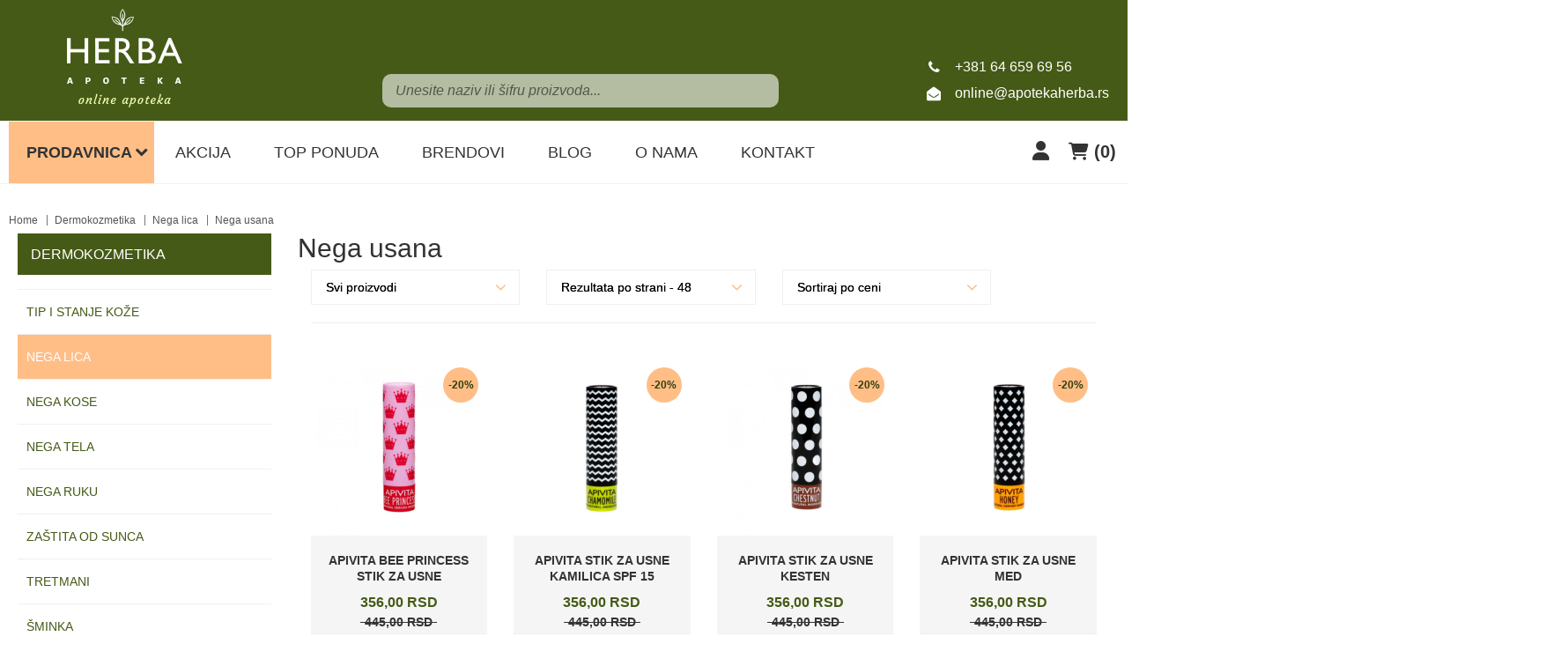

--- FILE ---
content_type: text/html; charset=UTF-8
request_url: https://www.apotekaherba.rs/sr/proizvodi/nega-usana
body_size: 25639
content:
<!DOCTYPE html>
<html lang="sr">

<head>
    <meta http-equiv="content-type" content="text/html; charset=utf-8">
    <meta name="viewport" content="width=device-width, height=device-height, initial-scale= 1.0, user-scalable=yes">
        <meta name="facebook-domain-verification" content="c45jitg7h9ilgf30fn35zqwbsbqd5p" />
    <base href="https://www.apotekaherba.rs/">
    <meta name="theme-color" content="#8f9766">
    <!-- page title -->
    <title>
                    Labelo za povećanje usana | Apoteka Herba            </title>

    <!-- page description -->
    <meta name="description" content="Povećanje usana bez igle i bez hijalurona je vizuelno moguće upotrebom odgovarajuće nege za usne, koja podstiče cirkulaciju i usne čini punijim, rumenijim i zdravijim... | Herba Apoteka :: Online">

    <!-- open graph related tags -->
            <meta property="og:title" content="Labelo za povećanje usana | Apoteka Herba">
    
            <meta property="og:description" content="Povećanje usana bez igle i bez hijalurona je vizuelno moguće upotrebom odgovarajuće nege za usne, koja podstiče cirkulaciju i usne čini punijim, rumenijim i zdravijim... | Herba Apoteka :: Online">
    
    
            <meta property="og:url" content="https://www.apotekaherba.rs/sr/proizvodi/nega-usana">
    
    <meta name="copyright" content="online-apoteka">
    <meta name="robots" content="index, follow">
    <meta name="robots" content="max-image-preview:large">
    <link rel="canonical" href="https://www.apotekaherba.rs/sr/proizvodi/nega-usana" >        
    <link rel="preload" as="style" href="https://fonts.googleapis.com/css2?family=Merriweather+Sans:wght@300;400;600;700&family=Open+Sans:wght@300;400;600;700&display=swap">
    
    <script src="https://kit.fontawesome.com/ffe3c24ad5.js" crossorigin="anonymous" async></script>

    <!-- CSS FILES -->
   <link href="https://www.apotekaherba.rs/assets/css/style.css" rel="stylesheet">
    <!-- <link rel="preload" href="https://www.apotekaherba.rs/assets/css/style.css" as="style" onload="this.onload=null;this.rel='stylesheet'"> -->
    

    <!--FAVICON SETTINGS-->
    <link href="img/favicon.ico" rel="shortcut icon" type="image/x-icon">
    <link rel="alternate" type="application/rss+xml" title="RSS" href="https://www.apotekaherba.rs/pages/rss/sr">
    <link rel="apple-touch-icon" sizes="192x192" href="img/apple-touch-icon-192x192.png">

    <!-- custom header (from settings) -->
    <!-- Global site tag (gtag.js) - Google Analytics -->
<script defer src="https://www.googletagmanager.com/gtag/js?id=G-25K76RVBC6"></script>
<script>
  window.dataLayer = window.dataLayer || [];
  function gtag(){dataLayer.push(arguments);}
  gtag('js', new Date());

  gtag('config', 'G-25K76RVBC6');
</script>
<!-- Global site tag (gtag.js) - Google Ads: 639545632 -->
<script defer src="https://www.googletagmanager.com/gtag/js?id=AW-639545632"></script>
<script>
  window.dataLayer = window.dataLayer || [];
  function gtag(){dataLayer.push(arguments);}
  gtag('js', new Date());

  gtag('config', 'AW-639545632');
</script>
<!-- Event snippet for Куповина conversion page
In your html page, add the snippet and call gtag_report_conversion when someone clicks on the chosen link or button. -->
<script>
function gtag_report_conversion(url) {
  var callback = function () {
    if (typeof(url) != 'undefined') {
      window.location = url;
    }
  };
  gtag('event', 'conversion', {
      'send_to': 'AW-639545632/Vz5NCNHoxoIDEKDi-rAC',
      'transaction_id': '',
      'event_callback': callback
  });
  return false;
}
</script>

<!-- Meta Pixel Code -->
<script>
!function(f,b,e,v,n,t,s)
{if(f.fbq)return;n=f.fbq=function(){n.callMethod?
n.callMethod.apply(n,arguments):n.queue.push(arguments)};
if(!f._fbq)f._fbq=n;n.push=n;n.loaded=!0;n.version='2.0';
n.queue=[];t=b.createElement(e);t.async=!0;
t.src=v;s=b.getElementsByTagName(e)[0];
s.parentNode.insertBefore(t,s)}(window, document,'script',
'https://connect.facebook.net/en_US/fbevents.js');
fbq('init', '1501322167490495');
fbq('track', 'PageView');
</script>
<noscript><img height="1" width="1" style="display:none"
src="https://www.facebook.com/tr?id=1501322167490495&ev=PageView&noscript=1"
/></noscript>
<!-- End Meta Pixel Code -->    <!-- Global site tag (gtag.js) - Google Analytics -->

<!-- Google Tag Manager -->
<script>(function(w,d,s,l,i){w[l]=w[l]||[];w[l].push({'gtm.start':
new Date().getTime(),event:'gtm.js'});var f=d.getElementsByTagName(s)[0],
j=d.createElement(s),dl=l!='dataLayer'?'&l='+l:'';j.async=true;j.src=
'https://www.googletagmanager.com/gtm.js?id='+i+dl;f.parentNode.insertBefore(j,f);
})(window,document,'script','dataLayer','GTM-TQDTPZB');</script>
<!-- End Google Tag Manager -->

</head>

<body>
    
   
    <!-- Google Tag Manager (noscript) -->
<noscript><iframe src="https://www.googletagmanager.com/ns.html?id=GTM-TQDTPZB"
height="0" width="0" style="display:none;visibility:hidden"></iframe></noscript>
<!-- End Google Tag Manager (noscript) -->
    <div class="remodal-bg">
        <!--closed in footer-->

        <header id="header">

            <section class="main">
                <div class="container-fluid mobile-padding">

                    <div class="c-flex">
                        <!--center part (logo)-->
                       <div class="logo">
                            <a href="https://www.apotekaherba.rs/sr">
                                <p>
	<img alt="Online Apoteka Herba logo" height="224" src="https://www.apotekaherba.rs/uploads/useruploads/Photos/logo-herba.webp" width="262" /></p>
                            </a>
                        </div>
                        <!--left part (search)-->
                        <div class="search">
                            <form action="https://www.apotekaherba.rs/sr/pretraga" method="GET" autocomplete="off">
                                <input type="text" name="phrase" class="autocomplete-input" data-lang="sr"
                                       placeholder="Unesite naziv ili šifru proizvoda..."
                                       value="">
                            </form>
                        </div>

                        <!--right part (shop cart)-->
                        <div class="shop-cart shop-cart-original">
                            <ul>
                                                                <li class="main-menu-icons">
                                    <div class="account c-drop-holder" data-drop="holder">
    <a class="c-drop-trigger" data-drop="trigger">
                    <i class="fas fa-user"></i>
            </a>

    <div class="c-drop-content" data-drop="content">
        <div class="content-holder">
                            <!--user log in-->
                <p class="heading">Uloguj se</p>
                <div class="login-form-holder">
                    <form action="#" method="POST" class="user-login-form">
                        <div class="notification"></div>

                        <div class="input-holder">
                            <span class="fa fa-user"></span>

                            <input class="c-input" type="text" id="email-login" name="email" placeholder="Email" data-message-required="Niste uneli email" data-message-incorrect="Uneti email nije ispravan!">
                        </div>

                        <div class="input-holder">
                            <span class="fa fa-lock"></span>
                            <input class="c-input" type="password" id="password_login" name="password" placeholder="Šifra" data-message-required="Niste uneli šifru.">
                        </div>

                        <div class="row">
                            <div class="col-xs-7">
                                <a href="#" class="forgotten-password" data-slide-trigger="forgotten-password">
                                    Zaboravili ste šifru?                                </a>

                                <a href="https://www.apotekaherba.rs/sr/registracija" class="register-link">
                                    Novi član? Registrujte se                                </a>
                            </div>
                            <div class="col-xs-5">
                                <button class="btn-t1 ghost xs-block fl-right margin" type="submit">Uloguj se</button>
                            </div>
                        </div>
                    </form>

                    <div id="forgot_pass" data-slide-content="forgotten-password" style="display: none;">
                        <form class="reset-password-form" action="#">
                            <div class="notification"></div>

                            <div class="input-holder">
                                <span class="fa fa-user"></span>
                                <input class="c-input" type="text" name="email" placeholder="Email" data-message-required="Niste uneli email" data-message-incorrect="Uneti email nije ispravan!">
                            </div>

                            <button type="submit" class="btn-t1 ghost xs-block fl-right margin">
                                Resetuj šifru                            </button>
                        </form>
                    </div>
                </div>
                    </div>
    </div>
</div>                                </li>
                            </ul>
                            <div class="c-drop-holder" data-drop="holder" id="shop-cart">
    <div class="cart-preview c-drop-trigger" data-drop="trigger">
        <div class="icon">
            <i class="fas fa-shopping-cart"></i>

        </div>
        <div class="data">
            <span class="items-qty"><span class="items-qty-bracket">(</span>0<span class="items-qty-bracket">)</span></span>
        </div>
    </div>


    <div class="c-drop-content shop-cart-products" data-drop="content">
                    <div class="empty-cart"><span>Vaša korpa je prazna</span></div>
            </div> <!-- #shop_cart -->
</div>                        </div>

                        <div class="contact">
                            <div id="b-header-phone"></div>
                            <div id="b-header-email"></div>
                        </div>
                    </div>
                </div>


                <!--navigation-->
                <div class="navigation">
                    <div class="container-fluid">
                        <div class="mobile-nav">
                            <div class="menu-block">
                                <a id="responsive-menu-button" href="#sidr-main" aria-label="Burger menu">
                                    <span></span>
                                    <span></span>
                                    <span></span>
                                    <span></span>
                                </a>
                            </div>
                            <div class="responsive-block-right">
                                                                <div class="account c-drop-holder" data-drop="holder">
    <a class="c-drop-trigger" data-drop="trigger">
                    <i class="fas fa-user"></i>
            </a>

    <div class="c-drop-content" data-drop="content">
        <div class="content-holder">
                            <!--user log in-->
                <p class="heading">Uloguj se</p>
                <div class="login-form-holder">
                    <form action="#" method="POST" class="user-login-form">
                        <div class="notification"></div>

                        <div class="input-holder">
                            <span class="fa fa-user"></span>

                            <input class="c-input" type="text" id="email-login" name="email" placeholder="Email" data-message-required="Niste uneli email" data-message-incorrect="Uneti email nije ispravan!">
                        </div>

                        <div class="input-holder">
                            <span class="fa fa-lock"></span>
                            <input class="c-input" type="password" id="password_login" name="password" placeholder="Šifra" data-message-required="Niste uneli šifru.">
                        </div>

                        <div class="row">
                            <div class="col-xs-7">
                                <a href="#" class="forgotten-password" data-slide-trigger="forgotten-password">
                                    Zaboravili ste šifru?                                </a>

                                <a href="https://www.apotekaherba.rs/sr/registracija" class="register-link">
                                    Novi član? Registrujte se                                </a>
                            </div>
                            <div class="col-xs-5">
                                <button class="btn-t1 ghost xs-block fl-right margin" type="submit">Uloguj se</button>
                            </div>
                        </div>
                    </form>

                    <div id="forgot_pass" data-slide-content="forgotten-password" style="display: none;">
                        <form class="reset-password-form" action="#">
                            <div class="notification"></div>

                            <div class="input-holder">
                                <span class="fa fa-user"></span>
                                <input class="c-input" type="text" name="email" placeholder="Email" data-message-required="Niste uneli email" data-message-incorrect="Uneti email nije ispravan!">
                            </div>

                            <button type="submit" class="btn-t1 ghost xs-block fl-right margin">
                                Resetuj šifru                            </button>
                        </form>
                    </div>
                </div>
                    </div>
    </div>
</div>                            </div>
                            <div class="responsive-block">
                                <div id="b-header-phone2"></div>
                            </div>
                            <div class="fix-search">
                                <div class="search c-drop-holder" data-drop="holder">
                                    <div class="search-preview c-drop-trigger" data-drop="trigger">
                                        <div class="icon btn-t1 red">
                                            <span class="fa fa-search" aria-hidden="true"></span>
                                        </div>
                                    </div>

                                    <div class="c-drop-content" data-drop="content">
                                        <div class="content-holder">
                                            <form action="https://www.apotekaherba.rs/sr/pretraga" method="GET" autocomplete="off">
                                                <input type="text" name="phrase" class="autocomplete-input" data-lang="sr" placeholder="Naziv proizvoda..." value="">
                                                <button type="submit" class="btn-t1 red"><span class="fa fa-search"></span></button>
                                            </form>
                                        </div>
                                    </div>
                                </div>
                            </div>
                        </div>
                        <nav id="navigation">
                            <ul>

                                <li id="products">
                                    <a href="https://www.apotekaherba.rs/sr/svi-proizvodi/1">Prodavnica</a><span class="submenu-trigger sidr-whole-btn">
                                        <span class="resp-btn-text">Prodavnica</span>
                                    </span>
                                    <ul id="n-categories-holder">
                                    </ul>
                                </li>

                                <li>
                                    <a href="https://www.apotekaherba.rs/sr/akcijski-proizvodi">
                                        Akcija                                    </a>
                                </li>

                                <li>
                                    <a href="https://www.apotekaherba.rs/sr/novi-proizvodi">
                                        Top ponuda                                    </a>
                                </li>

                                <li>
                                    <a href="https://www.apotekaherba.rs/sr/svi-brendovi">Brendovi</a>
                                </li>

                                <li>
                                    <a href="https://www.apotekaherba.rs/sr/blog">
                                        Blog                                    </a>
                                </li>

                                <li>
                                    <a href="https://www.apotekaherba.rs/sr/o-nama">
                                        O nama                                    </a>
                                </li>

                                                               
                                <li>
                                    <a href="https://www.apotekaherba.rs/sr/kontakt">
                                        Kontakt                                    </a>
                                </li>
                               
                                
                            </ul>
                        </nav>
                    </div>
                </div>
            </section>
        </header>
<section class="product-category-page">
            <section class="breadcrumbs">
            <div class="container-fluid">
                <ul>
                                            <li>
                                                            <a href="https://www.apotekaherba.rs/sr">
                                
                                Home
                                                                </a>
                                                    </li>
                                            <li>
                                                            <a href="https://www.apotekaherba.rs/sr/proizvodi/dermokozmetika">
                                
                                Dermokozmetika
                                                                </a>
                                                    </li>
                                            <li>
                                                            <a href="https://www.apotekaherba.rs/sr/proizvodi/nega-lica">
                                
                                Nega lica
                                                                </a>
                                                    </li>
                                            <li>
                            
                                Nega usana
                                                        </li>
                                    </ul>
            </div>
        </section>
    
    <div class="page-padding">
        <form method="GET" action="https://www.apotekaherba.rs/sr/proizvodi/nega-usana" autocomplete="off" class="get-form" id="search-form">
            <input type="hidden" id="min-price" value="0.00">
            <input type="hidden" id="max-price" value="8089.00">
            <input type="hidden" id="min-price-filters" value="">
            <input type="hidden" id="max-price-filters" value="">

            <input type="hidden" name="phrase" value="">

            <input type="hidden" name="min_price" value="0.00">

            <input type="hidden" name="max_price" value="8089.00">

            <div class="container-fluid">
                <div class="row">
                    <div class="col-xs-12 col-md-3 col-xl-3 clearfix">
                        <div class="categories-big">
                            <div class="content" id="togglelink">
                                <div class="sidebar-block button-filter" onclick="toggle_visibility('foo');">Filteri</div>
                            </div>
                            <div id="foo">

                                <div class="sidebar-block">

                                    <div id="categories">
                                        <h3 class="block-title">
                                                                                                                                                                                                                                                                                                            Dermokozmetika                                                                                                                                    </h3>
                                        <div class="categories-block">
                                            <ul>
                                                                                                                                                            <li><a href="https://www.apotekaherba.rs/sr/proizvodi/tip-i-stanje-koze">Tip i stanje kože</a><span class="submenu-trigger"></span><ul><li><a href="https://www.apotekaherba.rs/sr/proizvodi/anti-age">Anti-age</a></li><li><a href="https://www.apotekaherba.rs/sr/proizvodi/normalna-koza">Normalna koža</a></li><li><a href="https://www.apotekaherba.rs/sr/proizvodi/masna-koza">Masna koža </a></li><li><a href="https://www.apotekaherba.rs/sr/proizvodi/suva-koza">Suva koža</a></li><li><a href="https://www.apotekaherba.rs/sr/proizvodi/osetljiva-koza">Osetljiva koža</a></li><li><a href="https://www.apotekaherba.rs/sr/proizvodi/atopijski-dermatitis">Atopijski Dermatitis</a></li><li><a href="https://www.apotekaherba.rs/sr/proizvodi/rozacea-crvenilo">Rozacea, crvenilo</a></li><li><a href="https://www.apotekaherba.rs/sr/proizvodi/dehidrirana-koza">Dehidrirana koža</a></li><li><a href="https://www.apotekaherba.rs/sr/proizvodi/hiperpigmentacija">Hiperpigmentacija</a><span class="submenu-trigger"></span><ul><li><a href="https://www.apotekaherba.rs/sr/proizvodi/prevencija-spf-kreme">Prevencija (SPF kreme)</a></li><li><a href="https://www.apotekaherba.rs/sr/proizvodi/terapija">Terapija</a></li></ul></li></ul></li><li class="active"><a href="https://www.apotekaherba.rs/sr/proizvodi/nega-lica">Nega lica</a><span class="submenu-trigger"></span><ul><li><a href="https://www.apotekaherba.rs/sr/proizvodi/kreme">Kreme</a></li><li><a href="https://www.apotekaherba.rs/sr/proizvodi/kreme-za-podrucje-oko-ociju">Kreme za područje oko očiju</a></li><li><a href="https://www.apotekaherba.rs/sr/proizvodi/pincete">Pincete</a></li><li><a href="https://www.apotekaherba.rs/sr/proizvodi/serumi">Serumi</a></li><li><a href="https://www.apotekaherba.rs/sr/proizvodi/maske-1">Maske</a></li><li><a href="https://www.apotekaherba.rs/sr/proizvodi/ciscenje">Čišćenje </a></li><li class="active"><a href="https://www.apotekaherba.rs/sr/proizvodi/nega-usana">Nega usana</a></li></ul></li><li><a href="https://www.apotekaherba.rs/sr/proizvodi/nega-kose-1">Nega kose</a><span class="submenu-trigger"></span><ul><li><a href="https://www.apotekaherba.rs/sr/proizvodi/normalna-kosa">Normalna kosa</a></li><li><a href="https://www.apotekaherba.rs/sr/proizvodi/masna-kosa">Masna kosa</a></li><li><a href="https://www.apotekaherba.rs/sr/proizvodi/suva-kosa">Suva kosa</a></li><li><a href="https://www.apotekaherba.rs/sr/proizvodi/osetljiva-koza-glave">Osetljiva koža glave</a></li><li><a href="https://www.apotekaherba.rs/sr/proizvodi/tanka-i-slaba-kosa">Tanka i slaba kosa</a></li><li><a href="https://www.apotekaherba.rs/sr/proizvodi/perut">Perut </a></li><li><a href="https://www.apotekaherba.rs/sr/proizvodi/opadanje-kose">Opadanje kose</a></li><li><a href="https://www.apotekaherba.rs/sr/proizvodi/samponi">Šamponi</a></li><li><a href="https://www.apotekaherba.rs/sr/proizvodi/ulja-1">Ulja</a></li><li><a href="https://www.apotekaherba.rs/sr/proizvodi/regeneratori-pakovanja-i-maske">Regeneratori, pakovanja i maske</a></li><li><a href="https://www.apotekaherba.rs/sr/proizvodi/serumi-za-kosu">Serumi za kosu</a></li><li><a href="https://www.apotekaherba.rs/sr/proizvodi/vitamini-1">Vitamini</a></li><li><a href="https://www.apotekaherba.rs/sr/proizvodi/tretmani-za-kosu">Tretmani za kosu</a></li><li><a href="https://www.apotekaherba.rs/sr/proizvodi/farbanje">Farbanje</a></li><li><a href="https://www.apotekaherba.rs/sr/proizvodi/cetke-i-cesljevi">Četke i češljevi</a></li><li><a href="https://www.apotekaherba.rs/sr/proizvodi/preparati-za-kosu">Preparati za kosu</a></li></ul></li><li><a href="https://www.apotekaherba.rs/sr/proizvodi/nega-tela">Nega tela</a><span class="submenu-trigger"></span><ul><li><a href="https://www.apotekaherba.rs/sr/proizvodi/gelovi-za-tusiranje">Gelovi za tuširanje</a></li><li><a href="https://www.apotekaherba.rs/sr/proizvodi/pene-i-pilinzi">Pene i pilinzi</a></li><li><a href="https://www.apotekaherba.rs/sr/proizvodi/mleka-i-losioni">Mleka i losioni</a></li><li><a href="https://www.apotekaherba.rs/sr/proizvodi/ulja-za-telo">Ulja za telo</a></li><li><a href="https://www.apotekaherba.rs/sr/proizvodi/dezodoransi-stikovi">Dezodoransi, stikovi</a></li><li><a href="https://www.apotekaherba.rs/sr/proizvodi/kreme-za-telo">Kreme za telo</a></li></ul></li><li><a href="https://www.apotekaherba.rs/sr/proizvodi/nega-ruku">Nega ruku</a><span class="submenu-trigger"></span><ul><li><a href="https://www.apotekaherba.rs/sr/proizvodi/kreme-za-ruke">Kreme za ruke</a></li><li><a href="https://www.apotekaherba.rs/sr/proizvodi/nega-noktiju">Nega noktiju</a></li><li><a href="https://www.apotekaherba.rs/sr/proizvodi/sapuni-i-pene">Sapuni i pene</a></li></ul></li><li><a href="https://www.apotekaherba.rs/sr/proizvodi/zastita-od-sunca-1">Zaštita od sunca</a><span class="submenu-trigger"></span><ul><li><a href="https://www.apotekaherba.rs/sr/proizvodi/zastitne-kreme-za-suncanje">Zaštitne kreme za sunčanje</a></li><li><a href="https://www.apotekaherba.rs/sr/proizvodi/preparati-za-telo">Preparati za telo</a></li><li><a href="https://www.apotekaherba.rs/sr/proizvodi/samopotamnjivanje-1">Samopotamnjivanje</a></li><li><a href="https://www.apotekaherba.rs/sr/proizvodi/prerapati-posle-suncanja">Prerapati posle sunčanja</a></li></ul></li><li><a href="https://www.apotekaherba.rs/sr/proizvodi/tretmani">Tretmani</a><span class="submenu-trigger"></span><ul><li><a href="https://www.apotekaherba.rs/sr/proizvodi/anticelulit">Anticelulit</a></li><li><a href="https://www.apotekaherba.rs/sr/proizvodi/mrsavljenje-1">Mršavljenje</a></li><li><a href="https://www.apotekaherba.rs/sr/proizvodi/drenaza">Drenaža</a></li><li><a href="https://www.apotekaherba.rs/sr/proizvodi/oziljci-i-strije">Ožiljci I strije </a></li></ul></li><li><a href="https://www.apotekaherba.rs/sr/proizvodi/sminka">Šminka</a><span class="submenu-trigger"></span><ul><li><a href="https://www.apotekaherba.rs/sr/proizvodi/podloge-za-sminku">Podloge za šminku</a></li><li><a href="https://www.apotekaherba.rs/sr/proizvodi/sminka-za-oci">Šminka za oči</a></li><li><a href="https://www.apotekaherba.rs/sr/proizvodi/sminka-za-usne">Šminka za usne</a></li><li><a href="https://www.apotekaherba.rs/sr/proizvodi/sminka-za-obrve">Šminka za obrve</a></li><li><a href="https://www.apotekaherba.rs/sr/proizvodi/sminka-za-kozu-lica">Šminka za kožu lica</a></li><li><a href="https://www.apotekaherba.rs/sr/proizvodi/za-skidanje-sminke">Za skidanje šminke</a></li></ul></li>                                                                                                                                                </ul>
                                        </div>
                                        <!-- Za kada treba sve kategorije da se ispisu -->
                                        <!--<h3 class="block-title">
                                    Kategorije proizvoda                                    </h3>
                                    <div class="categories-block">
                                        <ul id="n-categories"></ul>
                                    </div>-->
                                    </div>
                                </div>

                                <div class="sidebar-block">
                                                                            <div class="sidebar-filters-block">
                                            <div class="block-title">Brendovi</div>
                                            <div class="sidebar-filters">
                                                <h4 data-slide-trigger="manufacturer">Brendovi<span class="plus-minus"></span></h4>
                                                <div class="checkboxes-holder" data-slide-content="manufacturer" data-checkbox="group-holder">
                                                    <div class="checkbox left" data-checkbox="block">
                                                        <input type="checkbox" id="manufacturer0" data-checkbox="all">
                                                        <label for="manufacturer0">Sve</label>
                                                    </div>
                                                                                                                                                                <div class="checkbox left" data-checkbox="block">
                                                            <input type="checkbox" id="manufacturer1" name="brands[]" value="18" >
                                                            <label for="manufacturer1" class="">
                                                                Avene                                                            </label>
                                                        </div>
                                                                                                            <div class="checkbox left" data-checkbox="block">
                                                            <input type="checkbox" id="manufacturer2" name="brands[]" value="21" >
                                                            <label for="manufacturer2" class="">
                                                                Bayer                                                            </label>
                                                        </div>
                                                                                                            <div class="checkbox left" data-checkbox="block">
                                                            <input type="checkbox" id="manufacturer3" name="brands[]" value="27" >
                                                            <label for="manufacturer3" class="">
                                                                Bioderma                                                            </label>
                                                        </div>
                                                                                                            <div class="checkbox left" data-checkbox="block">
                                                            <input type="checkbox" id="manufacturer4" name="brands[]" value="42" >
                                                            <label for="manufacturer4" class="">
                                                                Ducray                                                            </label>
                                                        </div>
                                                                                                            <div class="checkbox left" data-checkbox="block">
                                                            <input type="checkbox" id="manufacturer5" name="brands[]" value="44" >
                                                            <label for="manufacturer5" class="">
                                                                Esensa                                                            </label>
                                                        </div>
                                                                                                            <div class="checkbox left" data-checkbox="block">
                                                            <input type="checkbox" id="manufacturer6" name="brands[]" value="45" >
                                                            <label for="manufacturer6" class="">
                                                                Eucerin                                                            </label>
                                                        </div>
                                                                                                            <div class="checkbox left" data-checkbox="block">
                                                            <input type="checkbox" id="manufacturer7" name="brands[]" value="72" >
                                                            <label for="manufacturer7" class="">
                                                                La Roche Posay                                                            </label>
                                                        </div>
                                                                                                            <div class="checkbox left" data-checkbox="block">
                                                            <input type="checkbox" id="manufacturer8" name="brands[]" value="87" >
                                                            <label for="manufacturer8" class="">
                                                                Mixa                                                            </label>
                                                        </div>
                                                                                                            <div class="checkbox left" data-checkbox="block">
                                                            <input type="checkbox" id="manufacturer9" name="brands[]" value="132" >
                                                            <label for="manufacturer9" class="">
                                                                Sebapharma                                                            </label>
                                                        </div>
                                                                                                            <div class="checkbox left" data-checkbox="block">
                                                            <input type="checkbox" id="manufacturer10" name="brands[]" value="150" >
                                                            <label for="manufacturer10" class="">
                                                                Uriage                                                            </label>
                                                        </div>
                                                                                                            <div class="checkbox left" data-checkbox="block">
                                                            <input type="checkbox" id="manufacturer11" name="brands[]" value="158" >
                                                            <label for="manufacturer11" class="">
                                                                Weleda                                                            </label>
                                                        </div>
                                                                                                            <div class="checkbox left" data-checkbox="block">
                                                            <input type="checkbox" id="manufacturer12" name="brands[]" value="209" >
                                                            <label for="manufacturer12" class="">
                                                                Apivita                                                            </label>
                                                        </div>
                                                                                                            <div class="checkbox left" data-checkbox="block">
                                                            <input type="checkbox" id="manufacturer13" name="brands[]" value="252" >
                                                            <label for="manufacturer13" class="">
                                                                Top Ten                                                            </label>
                                                        </div>
                                                                                                            <div class="checkbox left" data-checkbox="block">
                                                            <input type="checkbox" id="manufacturer14" name="brands[]" value="337" >
                                                            <label for="manufacturer14" class="">
                                                                Embryolisse                                                            </label>
                                                        </div>
                                                                                                            <div class="checkbox left" data-checkbox="block">
                                                            <input type="checkbox" id="manufacturer15" name="brands[]" value="447" >
                                                            <label for="manufacturer15" class="">
                                                                Babe laboratorios                                                            </label>
                                                        </div>
                                                                                                            <div class="checkbox left" data-checkbox="block">
                                                            <input type="checkbox" id="manufacturer16" name="brands[]" value="448" >
                                                            <label for="manufacturer16" class="">
                                                                Fillerina                                                            </label>
                                                        </div>
                                                                                                            <div class="checkbox left" data-checkbox="block">
                                                            <input type="checkbox" id="manufacturer17" name="brands[]" value="450" >
                                                            <label for="manufacturer17" class="">
                                                                Novexpert                                                            </label>
                                                        </div>
                                                                                                            <div class="checkbox left" data-checkbox="block">
                                                            <input type="checkbox" id="manufacturer18" name="brands[]" value="477" >
                                                            <label for="manufacturer18" class="">
                                                                Labello                                                            </label>
                                                        </div>
                                                                                                            <div class="checkbox left" data-checkbox="block">
                                                            <input type="checkbox" id="manufacturer19" name="brands[]" value="478" >
                                                            <label for="manufacturer19" class="">
                                                                Vaseline                                                            </label>
                                                        </div>
                                                                                                            <div class="checkbox left" data-checkbox="block">
                                                            <input type="checkbox" id="manufacturer20" name="brands[]" value="483" >
                                                            <label for="manufacturer20" class="">
                                                                Dr. Hauschka                                                            </label>
                                                        </div>
                                                                                                    </div>
                                            </div>
                                        </div>
                                                                                                                <div class="sidebar-filters-block">
                                            <div class="block-title">Karakteristike</div>
                                                                                                                                        <div class="sidebar-filters">
                                                    <h4 data-slide-trigger="feature-9">Arome<span class="plus-minus"></span></h4>
                                                    <div class="checkboxes-holder" data-slide-content="feature-9" data-checkbox="group-holder">
                                                        <div class="checkbox left" data-checkbox="block">
                                                            <input type="checkbox" id="option00" data-checkbox="all">
                                                            <label for="option00">Sve</label>
                                                        </div>
                                                                                                                    <div class="checkbox left" data-checkbox="block">
                                                                <input type="checkbox" id="option086" name="options[]" value="86"  >
                                                                <label for="option086" class="">
                                                                    Jagoda                                                                </label>
                                                            </div>
                                                                                                                    <div class="checkbox left" data-checkbox="block">
                                                                <input type="checkbox" id="option0166" name="options[]" value="166"  >
                                                                <label for="option0166" class="">
                                                                    Višnja                                                                </label>
                                                            </div>
                                                                                                            </div>
                                                </div>
                                                                                                                                    </div>
                                    
                                </div>



                                <div class="sidebar-block">
                                    <h3 class="block-title">Filtriraj po ceni</h3>
                                    <div class="price-range-holder">
                                        <div id="slider-range" class="slider-range"></div>
                                        <input type="text" id="amount" class="slider-input" readonly aria-label="Selected amount">
                                    </div>

                                    <div class="sidebar-filters-options">
                                        <div class="row">
                                            <div class="col-xs-6 col-md-12 col-lg-6">
                                                <a href="#" class="btn-t1 brown margin" data-checkbox="uncheckAll">Reset</a>
                                            </div>
                                            <div class="col-xs-6 col-md-12 col-lg-6">
                                                <a class="filter-trigger btn-t1 margin">Filtriraj</a>
                                            </div>
                                        </div>
                                    </div>
                                </div>

                                <div class="sidebar-block">
                                    <div class="featured-products">
                                        <h3 class="block-title">Akcijski proizvodi</h3>
                                        <div class="featured-products-slider">
                                                                                            <div class="">
                                                    <div class="image-holder">
                                                        <a href="https://www.apotekaherba.rs/sr/proizvod/healthaid-day-vit-active-30-tableta">
                                                            <img src="https://www.apotekaherba.rs/uploads/store/products/thumbnails/tmb-healthaid-day-vit-active-30-tableta-6294540484a2f.jpg" alt="HealthAid Day-Vit Active 30 tableta " title="HealthAid Day-Vit Active 30 tableta ">
                                                        </a>
                                                    </div>
                                                    <div class="text-block">
                                                        <h3 class="product-name">
                                                            <a href="https://www.apotekaherba.rs/sr/proizvod/healthaid-day-vit-active-30-tableta">
                                                                HealthAid Day-Vit Active 30 tableta                                                             </a>
                                                        </h3>
                                                        <div class="price-block">
                                                                                                                            <span class="price">3.096,<span class="price_decimal">00</span> <span class="price_currency">RSD</span></span>
                                                                <span class="old-price">3.440,<span class="price_decimal">00</span> <span class="price_currency">RSD</span></span>
                                                                                                                    </div>
                                                    </div>
                                                </div>
                                                                                            <div class="">
                                                    <div class="image-holder">
                                                        <a href="https://www.apotekaherba.rs/sr/proizvod/azeta-bio-organski-gel-za-dezinfekciju-ruku-0m-100ml">
                                                            <img src="https://www.apotekaherba.rs/uploads/store/products/thumbnails/tmb-azeta-bio-organski-gel-za-dezinfekciju-ruku-0m-100ml-68c1eb6c6025e.webp" alt="Azeta Bio organski gel za dezinfekciju ruku 0m+ 100ml" title="Azeta Bio organski gel za dezinfekciju ruku 0m+ 100ml">
                                                        </a>
                                                    </div>
                                                    <div class="text-block">
                                                        <h3 class="product-name">
                                                            <a href="https://www.apotekaherba.rs/sr/proizvod/azeta-bio-organski-gel-za-dezinfekciju-ruku-0m-100ml">
                                                                Azeta Bio organski gel za dezinfekciju ruku 0m+ 100ml                                                            </a>
                                                        </h3>
                                                        <div class="price-block">
                                                                                                                            <span class="price">745,<span class="price_decimal">20</span> <span class="price_currency">RSD</span></span>
                                                                <span class="old-price">828,<span class="price_decimal">00</span> <span class="price_currency">RSD</span></span>
                                                                                                                    </div>
                                                    </div>
                                                </div>
                                                                                            <div class="">
                                                    <div class="image-holder">
                                                        <a href="https://www.apotekaherba.rs/sr/proizvod/svr-hydraliane-lagana-krema-50ml">
                                                            <img src="https://www.apotekaherba.rs/uploads/store/products/thumbnails/tmb-svr-hydraliane-lagana-krema-50ml-65e0b92b07c3f.webp" alt="SVR Hydraliane lagana krema 50ml" title="SVR Hydraliane lagana krema 50ml">
                                                        </a>
                                                    </div>
                                                    <div class="text-block">
                                                        <h3 class="product-name">
                                                            <a href="https://www.apotekaherba.rs/sr/proizvod/svr-hydraliane-lagana-krema-50ml">
                                                                SVR Hydraliane lagana krema 50ml                                                            </a>
                                                        </h3>
                                                        <div class="price-block">
                                                                                                                            <span class="price">1.624,<span class="price_decimal">00</span> <span class="price_currency">RSD</span></span>
                                                                <span class="old-price">2.030,<span class="price_decimal">00</span> <span class="price_currency">RSD</span></span>
                                                                                                                    </div>
                                                    </div>
                                                </div>
                                                                                            <div class="">
                                                    <div class="image-holder">
                                                        <a href="https://www.apotekaherba.rs/sr/proizvod/uriage-micelarna-voda-za-normalnu-i-suvu-kozu">
                                                            <img src="https://www.apotekaherba.rs/uploads/store/products/thumbnails/tmb-uriage-micelarna-voda-za-normalnu-i-suvu-kozu-62a494e92669d.jpg" alt="Uriage micelarna voda za normalnu i suvu kožu" title="Uriage micelarna voda za normalnu i suvu kožu">
                                                        </a>
                                                    </div>
                                                    <div class="text-block">
                                                        <h3 class="product-name">
                                                            <a href="https://www.apotekaherba.rs/sr/proizvod/uriage-micelarna-voda-za-normalnu-i-suvu-kozu">
                                                                Uriage micelarna voda za normalnu i suvu kožu                                                            </a>
                                                        </h3>
                                                        <div class="price-block">
                                                                                                                            <span class="price">1.344,<span class="price_decimal">00</span> <span class="price_currency">RSD</span></span>
                                                                <span class="old-price">1.680,<span class="price_decimal">00</span> <span class="price_currency">RSD</span></span>
                                                                                                                    </div>
                                                    </div>
                                                </div>
                                                                                            <div class="">
                                                    <div class="image-holder">
                                                        <a href="https://www.apotekaherba.rs/sr/proizvod/sebamed-tecna-kupka-za-lice-i-telo-300ml">
                                                            <img src="https://www.apotekaherba.rs/uploads/store/products/thumbnails/tmb-sebamed-tecna-kupka-za-lice-i-telo-300ml-628f26a12cf83.jpg" alt="Sebamed tečna kupka za lice i telo 300ml " title="Sebamed tečna kupka za lice i telo 300ml ">
                                                        </a>
                                                    </div>
                                                    <div class="text-block">
                                                        <h3 class="product-name">
                                                            <a href="https://www.apotekaherba.rs/sr/proizvod/sebamed-tecna-kupka-za-lice-i-telo-300ml">
                                                                Sebamed tečna kupka za lice i telo 300ml                                                             </a>
                                                        </h3>
                                                        <div class="price-block">
                                                                                                                            <span class="price">938,<span class="price_decimal">00</span> <span class="price_currency">RSD</span></span>
                                                                <span class="old-price">1.340,<span class="price_decimal">00</span> <span class="price_currency">RSD</span></span>
                                                                                                                    </div>
                                                    </div>
                                                </div>
                                                                                            <div class="">
                                                    <div class="image-holder">
                                                        <a href="https://www.apotekaherba.rs/sr/proizvod/uriage-eau-thermale-lagana-hidratantna-krema-40ml">
                                                            <img src="https://www.apotekaherba.rs/uploads/store/products/thumbnails/tmb-uriage-eau-thermale-lagana-hidratantna-krema-40ml-6891f0f6e9e85.webp" alt="Uriage EAU thermale lagana hidratantna krema 40ml" title="Uriage EAU thermale lagana hidratantna krema 40ml">
                                                        </a>
                                                    </div>
                                                    <div class="text-block">
                                                        <h3 class="product-name">
                                                            <a href="https://www.apotekaherba.rs/sr/proizvod/uriage-eau-thermale-lagana-hidratantna-krema-40ml">
                                                                Uriage EAU thermale lagana hidratantna krema 40ml                                                            </a>
                                                        </h3>
                                                        <div class="price-block">
                                                                                                                            <span class="price">1.160,<span class="price_decimal">00</span> <span class="price_currency">RSD</span></span>
                                                                <span class="old-price">1.450,<span class="price_decimal">00</span> <span class="price_currency">RSD</span></span>
                                                                                                                    </div>
                                                    </div>
                                                </div>
                                                                                            <div class="">
                                                    <div class="image-holder">
                                                        <a href="https://www.apotekaherba.rs/sr/proizvod/biokap-farba-delicato-606">
                                                            <img src="https://www.apotekaherba.rs/uploads/store/products/thumbnails/tmb-biokap-farba-delicato-606-62a71445a18ba.jpg" alt="BIOKAP FARBA DELICATO 6.06" title="BIOKAP FARBA DELICATO 6.06">
                                                        </a>
                                                    </div>
                                                    <div class="text-block">
                                                        <h3 class="product-name">
                                                            <a href="https://www.apotekaherba.rs/sr/proizvod/biokap-farba-delicato-606">
                                                                BIOKAP FARBA DELICATO 6.06                                                            </a>
                                                        </h3>
                                                        <div class="price-block">
                                                                                                                            <span class="price">1.248,<span class="price_decimal">00</span> <span class="price_currency">RSD</span></span>
                                                                <span class="old-price">1.560,<span class="price_decimal">00</span> <span class="price_currency">RSD</span></span>
                                                                                                                    </div>
                                                    </div>
                                                </div>
                                                                                            <div class="">
                                                    <div class="image-holder">
                                                        <a href="https://www.apotekaherba.rs/sr/proizvod/avene-sun-deciji-sprej-spf50-200ml">
                                                            <img src="https://www.apotekaherba.rs/uploads/store/products/thumbnails/tmb-avene-sun-deciji-sprej-spf50-200ml-62515a4eb70ba.jpg" alt="Avene Sun dečiji sprej SPF50+ 200ml" title="Avene Sun dečiji sprej SPF50+ 200ml">
                                                        </a>
                                                    </div>
                                                    <div class="text-block">
                                                        <h3 class="product-name">
                                                            <a href="https://www.apotekaherba.rs/sr/proizvod/avene-sun-deciji-sprej-spf50-200ml">
                                                                Avene Sun dečiji sprej SPF50+ 200ml                                                            </a>
                                                        </h3>
                                                        <div class="price-block">
                                                                                                                            <span class="price">2.925,<span class="price_decimal">00</span> <span class="price_currency">RSD</span></span>
                                                                <span class="old-price">3.900,<span class="price_decimal">00</span> <span class="price_currency">RSD</span></span>
                                                                                                                    </div>
                                                    </div>
                                                </div>
                                                                                            <div class="">
                                                    <div class="image-holder">
                                                        <a href="https://www.apotekaherba.rs/sr/proizvod/maxmedica-coenzyme-q10-kapsule">
                                                            <img src="https://www.apotekaherba.rs/uploads/store/products/thumbnails/tmb-maxmedica-coenzyme-q10-kapsule-657776272cfa1.webp" alt="MaxMedica Coenzyme Q10 kapsule" title="MaxMedica Coenzyme Q10 kapsule">
                                                        </a>
                                                    </div>
                                                    <div class="text-block">
                                                        <h3 class="product-name">
                                                            <a href="https://www.apotekaherba.rs/sr/proizvod/maxmedica-coenzyme-q10-kapsule">
                                                                MaxMedica Coenzyme Q10 kapsule                                                            </a>
                                                        </h3>
                                                        <div class="price-block">
                                                                                                                            <span class="price">880,<span class="price_decimal">00</span> <span class="price_currency">RSD</span></span>
                                                                <span class="old-price">1.100,<span class="price_decimal">00</span> <span class="price_currency">RSD</span></span>
                                                                                                                    </div>
                                                    </div>
                                                </div>
                                                                                            <div class="">
                                                    <div class="image-holder">
                                                        <a href="https://www.apotekaherba.rs/sr/proizvod/guam-fango-crema-notte-500ml">
                                                            <img src="https://www.apotekaherba.rs/uploads/store/products/thumbnails/tmb-guam-fango-crema-notte-500ml-65567d441c560.webp" alt="GUAM Fango crema notte 500ml" title="GUAM Fango crema notte 500ml">
                                                        </a>
                                                    </div>
                                                    <div class="text-block">
                                                        <h3 class="product-name">
                                                            <a href="https://www.apotekaherba.rs/sr/proizvod/guam-fango-crema-notte-500ml">
                                                                GUAM Fango crema notte 500ml                                                            </a>
                                                        </h3>
                                                        <div class="price-block">
                                                                                                                            <span class="price">4.926,<span class="price_decimal">15</span> <span class="price_currency">RSD</span></span>
                                                                <span class="old-price">6.568,<span class="price_decimal">20</span> <span class="price_currency">RSD</span></span>
                                                                                                                    </div>
                                                    </div>
                                                </div>
                                                                                    </div>
                                    </div>


                                </div>
                            </div>
                        </div>
                    </div>
                    <div class="col-xs-12 col-md-9 col-xl-9 clearfix">

                        <div class="row">

                                                            <div class="col-md-12">
                                    <div class="product-brend-title">
                                        <h1 data-slide-trigger="size">
                                                                                            Nega usana<span class="plus-minus"></span>
                                                                                    </h1>
                                      <!--  <div class="checkboxes-holder" data-slide-content="size" data-checkbox="group-holder">
                                            <div class="img-text">
                                                <div class="image-holder2">
                                                                                                                                                                                                                                                                                                                                                                                                                                                                                                                                                                                                                            <a href="#">
                                                        <img src="" alt=""/>
                                                    </a>
                                                </div>
                                                <p>
                                                                                                            <span class="plus-minus"></span>
                                                                                                            <span class="plus-minus"></span>
                                                                                                    </p>
                                            </div>
                                        </div> -->
                                </div>
                                                        <div class="product-category-list-options">

                                <div class="pos-helper">
                                    <div class="col-xl-8">
                                        <div class="row">
                                            <div class="col-sm-6">
                                                <div class="select">
                                                    <i class="fa fa-angle-down"></i>
                                                    <select aria-label="Atributi" name="attributes[]" class="form-select" id="attributes" >
                                                        <option value="">Svi proizvodi</option>
                                                        <option value="sale" >
                                                            Akcijski proizvodi                                                        </option>

                                                        <option value="new" >
                                                            Top ponuda                                                        </option>

                                                        <option value="recommended" >
                                                            Preporučeni proizvodi                                                        </option>
                                                    </select>
                                                </div>
                                            </div>
                                            <div class="col-sm-6">
                                                <div class="select">
                                                    <i class="fa fa-angle-down"></i>
                                                    <select aria-label="Limit" name="limit" class="form-select">
                                                        <option value="12" >
                                                            Rezultata po strani - 12
                                                        </option>
                                                        <option value="24" >
                                                            Rezultata po strani - 24
                                                        </option>

                                                        <option value="36" >
                                                            Rezultata po strani - 36
                                                        </option>

                                                        <option value="48" selected>
                                                            Rezultata po strani - 48
                                                        </option>
                                                        <option value="96" >
                                                            Rezultata po strani - 96
                                                        </option>
                                                    </select>
                                                </div>
                                            </div>
                                        </div>
                                    </div>

                                    <div class="col-xl-4">
                                        <div class="row">
                                            <div class="col-sm-6 col-xl-12">
                                                <div class="select">
                                                    <i class="fa fa-angle-down"></i>
                                                    <select aria-label="Cena" name="sort[price]" class="form-select">
                                                        <option value="">
                                                            Sortiraj po ceni                                                        </option>

                                                        <option value="ASC" >
                                                            Sortiraj po ceni rastuće                                                        </option>

                                                        <option value="DESC" >
                                                            Sortiraj po ceni opadajuće                                                        </option>
                                                    </select>
                                                </div>
                                            </div>
                                            
                                        </div>
                                    </div>
                                </div>



                                <div class="col-xs-12">
                                    <div class="border"></div>
                                </div>
                            </div>

                            <div class="product-category-list">
                                            <div class="col-xs-6 col-md-6 col-lg-3">
            <div class="product-preview-item" data-product="holder">
                <div class="image-block">
                                            <div class="images-holder">
                            <div>
                                <div class="image-wrapper ratio_1-1">
                                    <a href="https://www.apotekaherba.rs/sr/proizvod/apivita-bee-princess-stik-za-usne" title="Apivita Bee Princess stik za usne">
                                        <img class="b-lazy"
                                             src=[data-uri]
                                             data-product="img"
                                             data-src="https://www.apotekaherba.rs/uploads/store/products/thumbnails/tmb-apivita-bee-princess-stik-za-usne-60903f63ae049.jpg"
                                              alt="Apivita Bee Princess stik za usne" width="220" height="220" style="width:100%; height:auto" fetchpriority="high">
                                    </a>
                                </div>
                            </div>
                        </div>
                    
                    <div class="badges-block">
                        
                                                    <span class="badge action right">-20%</span>
                        
                                            </div>

                    <div class="options-block">
                        <ul>
                            <li>
                                <a href="#" class="fa fa-shopping-basket expand"
                                   data-id="3795"
                                   data-lang="sr"> 
                                </a>
                                <span class="c-tooltip">Ubaci u korpu</span>
                                <span class="list-c-tooltip">Ubaci u korpu</span>
                            </li>

                            <li>
                                                                    <a href="#"
                                       class="fa fa-heart-o add-to-wishlist"
                                       data-id="3795"
                                       data-lang="sr">
                                    </a>
                                    <span class="c-tooltip">Ubaci u listu želja</span>
                                                            </li>
                        </ul>
                    </div>
                </div>

                <div class="text-block">
                    <h3>
                        <a href="https://www.apotekaherba.rs/sr/proizvod/apivita-bee-princess-stik-za-usne">
                            Apivita Bee Princess stik za usne                        </a>
                    </h3>

                    <div class="price-block">
                        <div class="price-position-helper">
                                                                                                <span class="price">356,<span class="price_decimal">00</span> <span class="price_currency">RSD</span></span>
                                    <span class="old-price">445,<span class="price_decimal">00</span> <span class="price_currency">RSD</span></span>
                                                                                    </div>
                    </div>

                    <div class="description">
                        <p>
	<strong>Pakovanje:</strong> 4.4g</p>
<p>
	 </p>
<p>
	<strong>Kome je preparat namenjen?</strong></p>
<p>
	Apivita Bee Princess stik za usne namenjen je<strong> nezi dečijih usana</strong>.</p>
<p>
	Baziran na kajsiji i medu, stik za usne za decu neguje, podstiče obnovu oštećenih i izgriženih usana i sprečava njihovo isušivanje. Zahvaljujući dodatku vitamina E, ispoljava antioksidantno dejstvo.&nbsp;</p>
<p>
	Voćni miris kajsije zadržava se dugo vremena na usnama.</p>
<p>
	 </p>
<p>
	<strong>Koji su efekti upotrebe?</strong></p>
<p>
	- negovane i meke usne</p>
<p>
	- sprečeno pucanje i isušivanje</p>
<p>
	- umirujuće na peckanje, ispucalost i crvenilo</p>
                    </div>
                </div>
            </div>
        </div>
            <div class="col-xs-6 col-md-6 col-lg-3">
            <div class="product-preview-item" data-product="holder">
                <div class="image-block">
                                            <div class="images-holder">
                            <div>
                                <div class="image-wrapper ratio_1-1">
                                    <a href="https://www.apotekaherba.rs/sr/proizvod/apivita-stik-za-usne-kamilica-spf-15" title="Apivita Stik za usne kamilica SPF 15">
                                        <img class="b-lazy"
                                             src=[data-uri]
                                             data-product="img"
                                             data-src="https://www.apotekaherba.rs/uploads/store/products/thumbnails/tmb-apivita-stik-za-usne-kamilica-6096ae581a319.jpg"
                                              alt="Apivita Stik za usne kamilica SPF 15" width="220" height="220" style="width:100%; height:auto" fetchpriority="high">
                                    </a>
                                </div>
                            </div>
                        </div>
                    
                    <div class="badges-block">
                        
                                                    <span class="badge action right">-20%</span>
                        
                                            </div>

                    <div class="options-block">
                        <ul>
                            <li>
                                <a href="#" class="fa fa-shopping-basket expand"
                                   data-id="3850"
                                   data-lang="sr"> 
                                </a>
                                <span class="c-tooltip">Ubaci u korpu</span>
                                <span class="list-c-tooltip">Ubaci u korpu</span>
                            </li>

                            <li>
                                                                    <a href="#"
                                       class="fa fa-heart-o add-to-wishlist"
                                       data-id="3850"
                                       data-lang="sr">
                                    </a>
                                    <span class="c-tooltip">Ubaci u listu želja</span>
                                                            </li>
                        </ul>
                    </div>
                </div>

                <div class="text-block">
                    <h3>
                        <a href="https://www.apotekaherba.rs/sr/proizvod/apivita-stik-za-usne-kamilica-spf-15">
                            Apivita Stik za usne kamilica SPF 15                        </a>
                    </h3>

                    <div class="price-block">
                        <div class="price-position-helper">
                                                                                                <span class="price">356,<span class="price_decimal">00</span> <span class="price_currency">RSD</span></span>
                                    <span class="old-price">445,<span class="price_decimal">00</span> <span class="price_currency">RSD</span></span>
                                                                                    </div>
                    </div>

                    <div class="description">
                        <p>
	<strong>Pakovanje:</strong> 4.4g</p>
<p>
	 </p>
<p>
	<strong>Kome je preparat namenjen?</strong></p>
<p>
	Apivita Stik za usne sa ekstraktom kamilice namenjen je<strong> nezi i umirivanju ispucalih usana</strong>.</p>
<p>
	Ekstrakt kamilice ima antiupalna i antibakterijska dejstva, te umiruje crvenilo, peckanje i bol usled preterane suvoće usana. Stik je obogaćen UVA i UVB filterom, te pruža SPF 15 zaštitu od oštećenja Sunčevim zracima. Pogodna za svakodnevnu upotrebu, apivita nega za usne ostavlja tranutnu hidrataciju i mekoću na usnama.</p>
<p>
	 </p>
<p>
	<strong>Koji su efekti upotrebe?</strong></p>
<p>
	- umireni upalni procesi, peckanje i bol ispucalih usana</p>
<p>
	- dubinska obnova i hidratacija</p>
<p>
	- zaštita od UV zračenja</p>
                    </div>
                </div>
            </div>
        </div>
            <div class="col-xs-6 col-md-6 col-lg-3">
            <div class="product-preview-item" data-product="holder">
                <div class="image-block">
                                            <div class="images-holder">
                            <div>
                                <div class="image-wrapper ratio_1-1">
                                    <a href="https://www.apotekaherba.rs/sr/proizvod/apivita-stik-za-usne-kesten" title="Apivita Stik za usne kesten">
                                        <img class="b-lazy"
                                             src=[data-uri]
                                             data-product="img"
                                             data-src="https://www.apotekaherba.rs/uploads/store/products/thumbnails/tmb-apivita-stik-za-usne-kesten-6096ade55e51c.jpg"
                                              alt="Apivita Stik za usne kesten" width="220" height="220" style="width:100%; height:auto" fetchpriority="high">
                                    </a>
                                </div>
                            </div>
                        </div>
                    
                    <div class="badges-block">
                        
                                                    <span class="badge action right">-20%</span>
                        
                                            </div>

                    <div class="options-block">
                        <ul>
                            <li>
                                <a href="#" class="fa fa-shopping-basket expand"
                                   data-id="3851"
                                   data-lang="sr"> 
                                </a>
                                <span class="c-tooltip">Ubaci u korpu</span>
                                <span class="list-c-tooltip">Ubaci u korpu</span>
                            </li>

                            <li>
                                                                    <a href="#"
                                       class="fa fa-heart-o add-to-wishlist"
                                       data-id="3851"
                                       data-lang="sr">
                                    </a>
                                    <span class="c-tooltip">Ubaci u listu želja</span>
                                                            </li>
                        </ul>
                    </div>
                </div>

                <div class="text-block">
                    <h3>
                        <a href="https://www.apotekaherba.rs/sr/proizvod/apivita-stik-za-usne-kesten">
                            Apivita Stik za usne kesten                        </a>
                    </h3>

                    <div class="price-block">
                        <div class="price-position-helper">
                                                                                                <span class="price">356,<span class="price_decimal">00</span> <span class="price_currency">RSD</span></span>
                                    <span class="old-price">445,<span class="price_decimal">00</span> <span class="price_currency">RSD</span></span>
                                                                                    </div>
                    </div>

                    <div class="description">
                        <p>
	<strong>Pakovanje:</strong> 4.4g</p>
<p>
	 </p>
<p>
	<strong>Kome je preparat namenjen?</strong></p>
<p>
	Apivita - Stik za usne sa kestenom formulisan je namenski <strong>za obnovu i negu suvih i ispucalih usana</strong>.</p>
<p>
	Zahvaljujući ekstraktu kestena, prevenirana je pojava suvoće i ispucalosti usana, posebno tokom hladnih i vetrovitih dana. Trenutna hidratacija i mekoća na usnama. Ostavlja blago braon, matt nijansu na usnama.</p>
<p>
	 </p>
<p>
	<strong>Koji su efekti upotrebe?</strong></p>
<p>
	- dubinska hidratacija i mekoća</p>
<p>
	- sprečavanje isušivanja i perutanja usana</p>
<p>
	- zaštita od hladnoće i vetra</p>
<p>
	- nežno smeđa matt nijansa</p>
                    </div>
                </div>
            </div>
        </div>
            <div class="col-xs-6 col-md-6 col-lg-3">
            <div class="product-preview-item" data-product="holder">
                <div class="image-block">
                                            <div class="images-holder">
                            <div>
                                <div class="image-wrapper ratio_1-1">
                                    <a href="https://www.apotekaherba.rs/sr/proizvod/apivita-stik-za-usne-med" title="Apivita Stik za usne med">
                                        <img class="b-lazy"
                                             src=[data-uri]
                                             data-product="img"
                                             data-src="https://www.apotekaherba.rs/uploads/store/products/thumbnails/tmb-apivita-stik-za-usne-med-6096ad9a72545.jpg"
                                              alt="Apivita Stik za usne med" width="220" height="220" style="width:100%; height:auto" fetchpriority="high">
                                    </a>
                                </div>
                            </div>
                        </div>
                    
                    <div class="badges-block">
                        
                                                    <span class="badge action right">-20%</span>
                        
                                            </div>

                    <div class="options-block">
                        <ul>
                            <li>
                                <a href="#" class="fa fa-shopping-basket expand"
                                   data-id="3852"
                                   data-lang="sr"> 
                                </a>
                                <span class="c-tooltip">Ubaci u korpu</span>
                                <span class="list-c-tooltip">Ubaci u korpu</span>
                            </li>

                            <li>
                                                                    <a href="#"
                                       class="fa fa-heart-o add-to-wishlist"
                                       data-id="3852"
                                       data-lang="sr">
                                    </a>
                                    <span class="c-tooltip">Ubaci u listu želja</span>
                                                            </li>
                        </ul>
                    </div>
                </div>

                <div class="text-block">
                    <h3>
                        <a href="https://www.apotekaherba.rs/sr/proizvod/apivita-stik-za-usne-med">
                            Apivita Stik za usne med                        </a>
                    </h3>

                    <div class="price-block">
                        <div class="price-position-helper">
                                                                                                <span class="price">356,<span class="price_decimal">00</span> <span class="price_currency">RSD</span></span>
                                    <span class="old-price">445,<span class="price_decimal">00</span> <span class="price_currency">RSD</span></span>
                                                                                    </div>
                    </div>

                    <div class="description">
                        <p>
	<strong>Pakovanje</strong>: 4.4g</p>
<p>
	 </p>
<p>
	<strong>Kome je preparat namenjen?</strong></p>
<p>
	Apivita - Stik za usne sa medom namenjen je <strong>nezi i obnovi suvih, ispucalih i oštećenih usana</strong>.</p>
<p>
	Stik baziran na ekstraktu meda, deluje antiupalno i umiruje ispucalost, peckanje i crvenilo. Namenjen je dehidriranim usnama jer dubinski vraća vlažnost i sprečava njen gubitak. Pogodno za svakodnevnu upotrebu, a preporučuje se tokom hladnih i vetrovitih dana kao zaštita od isušivanja.</p>
<p>
	 </p>
<p>
	<strong>Koji su efekti upotrebe?</strong></p>
<p>
	- trenutna hidratacija i omekšavanje usana</p>
<p>
	- sprečeno isušivanje i oštećivanje usled vetra i hladnoće</p>
<p>
	- prijatan miris na usnama</p>
<p>
	 </p>
                    </div>
                </div>
            </div>
        </div>
            <div class="col-xs-6 col-md-6 col-lg-3">
            <div class="product-preview-item" data-product="holder">
                <div class="image-block">
                                            <div class="images-holder">
                            <div>
                                <div class="image-wrapper ratio_1-1">
                                    <a href="https://www.apotekaherba.rs/sr/proizvod/apivita-stik-za-usne-nar" title="Apivita Stik za usne nar">
                                        <img class="b-lazy"
                                             src=[data-uri]
                                             data-product="img"
                                             data-src="https://www.apotekaherba.rs/uploads/store/products/thumbnails/tmb-apivita-stik-za-usne-nar-6096ad66608ac.jpg"
                                              alt="Apivita Stik za usne nar" width="220" height="220" style="width:100%; height:auto" fetchpriority="high">
                                    </a>
                                </div>
                            </div>
                        </div>
                    
                    <div class="badges-block">
                        
                                                    <span class="badge action right">-20%</span>
                        
                                            </div>

                    <div class="options-block">
                        <ul>
                            <li>
                                <a href="#" class="fa fa-shopping-basket expand"
                                   data-id="3853"
                                   data-lang="sr"> 
                                </a>
                                <span class="c-tooltip">Ubaci u korpu</span>
                                <span class="list-c-tooltip">Ubaci u korpu</span>
                            </li>

                            <li>
                                                                    <a href="#"
                                       class="fa fa-heart-o add-to-wishlist"
                                       data-id="3853"
                                       data-lang="sr">
                                    </a>
                                    <span class="c-tooltip">Ubaci u listu želja</span>
                                                            </li>
                        </ul>
                    </div>
                </div>

                <div class="text-block">
                    <h3>
                        <a href="https://www.apotekaherba.rs/sr/proizvod/apivita-stik-za-usne-nar">
                            Apivita Stik za usne nar                        </a>
                    </h3>

                    <div class="price-block">
                        <div class="price-position-helper">
                                                                                                <span class="price">356,<span class="price_decimal">00</span> <span class="price_currency">RSD</span></span>
                                    <span class="old-price">445,<span class="price_decimal">00</span> <span class="price_currency">RSD</span></span>
                                                                                    </div>
                    </div>

                    <div class="description">
                        <p>
	<strong>Pakovanje</strong>: 4.4g</p>
<p>
	 </p>
<p>
	<strong>Kome je preparat namenjen?</strong></p>
<p>
	Apivita Stik za usne sa ekstraktom nara namenjen je <strong>nezi i regeneraciji suvih i ispucalih usana</strong>.</p>
<p>
	Apivita nega za usne deluje preventivno na pojavu suvoće i ispucalosti usana, i trenutno vraća hidrataciju i mekoću usnama. Obogaćen ekstraktom nara, ostavlja sveže crvenu nijansu na usnama.</p>
<p>
	 </p>
<p>
	<strong>Koji su efekti upotrebe?</strong></p>
<p>
	- nežne hidrirane usne</p>
<p>
	- dubinski nahranjene i regenerisane usne</p>
<p>
	- svetlo crvenkasta nijansa&nbsp;</p>
                    </div>
                </div>
            </div>
        </div>
            <div class="col-xs-6 col-md-6 col-lg-3">
            <div class="product-preview-item" data-product="holder">
                <div class="image-block">
                                            <div class="images-holder">
                            <div>
                                <div class="image-wrapper ratio_1-1">
                                    <a href="https://www.apotekaherba.rs/sr/proizvod/apivita-stik-za-usne-propolis" title="Apivita Stik za usne propolis ">
                                        <img class="b-lazy"
                                             src=[data-uri]
                                             data-product="img"
                                             data-src="https://www.apotekaherba.rs/uploads/store/products/thumbnails/tmb-apivita-stik-za-usne-propolis-60968e8f379be.jpg"
                                              alt="Apivita Stik za usne propolis " width="220" height="220" style="width:100%; height:auto" fetchpriority="high">
                                    </a>
                                </div>
                            </div>
                        </div>
                    
                    <div class="badges-block">
                        
                                                    <span class="badge action right">-21%</span>
                        
                                            </div>

                    <div class="options-block">
                        <ul>
                            <li>
                                <a href="#" class="fa fa-shopping-basket expand"
                                   data-id="3854"
                                   data-lang="sr"> 
                                </a>
                                <span class="c-tooltip">Ubaci u korpu</span>
                                <span class="list-c-tooltip">Ubaci u korpu</span>
                            </li>

                            <li>
                                                                    <a href="#"
                                       class="fa fa-heart-o add-to-wishlist"
                                       data-id="3854"
                                       data-lang="sr">
                                    </a>
                                    <span class="c-tooltip">Ubaci u listu želja</span>
                                                            </li>
                        </ul>
                    </div>
                </div>

                <div class="text-block">
                    <h3>
                        <a href="https://www.apotekaherba.rs/sr/proizvod/apivita-stik-za-usne-propolis">
                            Apivita Stik za usne propolis                         </a>
                    </h3>

                    <div class="price-block">
                        <div class="price-position-helper">
                                                                                                <span class="price">399,<span class="price_decimal">00</span> <span class="price_currency">RSD</span></span>
                                    <span class="old-price">499,<span class="price_decimal">00</span> <span class="price_currency">RSD</span></span>
                                                                                    </div>
                    </div>

                    <div class="description">
                                                                  <p>
	<strong>Pakovanje:</strong> 4.4g</p>
<p>
	 </p>
<p>
	<strong>Kome je preparat namenjen?</strong></p>
<p>
	Apivita Stik za usne na bazi propolisa namenjen je<strong> obnovi i nezi suvih ispucalih usana</strong>.</p>
<p>
	Preporučuje se upotreba svakodnevno tokom zime, zbog visoke zaštite od isušivanja usana usled hladnoće i vetra. Bogat ekstraktom propolisa, stik pruža antibakterijski i antiupalni efekat na usne, umirujući oštećenja, peckanja i crvenilo.</p>
<p>
	Trenutna hidratacija i omekšavanje oštećenih usana.</p>
<p>
	 </p>
<p>
	<strong>Koji su efekti upotrebe?</strong></p>
<p>
	- meke i hidrirane usne</p>
<p>
	- manja hrapavost, pucanje i isušivanje</p>
<p>
	- umirujući efekat na povrede, crvenilo i peckanje</p>
                                                    </div>
                </div>
            </div>
        </div>
            <div class="col-xs-6 col-md-6 col-lg-3">
            <div class="product-preview-item" data-product="holder">
                <div class="image-block">
                                            <div class="images-holder">
                            <div>
                                <div class="image-wrapper ratio_1-1">
                                    <a href="https://www.apotekaherba.rs/sr/proizvod/apivita-stik-za-usne-ribizla-44g" title="Apivita Stik za usne ribizla 4.4g">
                                        <img class="b-lazy"
                                             src=[data-uri]
                                             data-product="img"
                                             data-src="https://www.apotekaherba.rs/uploads/store/products/thumbnails/tmb-apivita-stik-za-usne-ribizla-44g-60968e2e2828e.jpg"
                                              alt="Apivita Stik za usne ribizla 4.4g" width="220" height="220" style="width:100%; height:auto" fetchpriority="high">
                                    </a>
                                </div>
                            </div>
                        </div>
                    
                    <div class="badges-block">
                        
                                                    <span class="badge action right">-20%</span>
                        
                                            </div>

                    <div class="options-block">
                        <ul>
                            <li>
                                <a href="#" class="fa fa-shopping-basket expand"
                                   data-id="3855"
                                   data-lang="sr"> 
                                </a>
                                <span class="c-tooltip">Ubaci u korpu</span>
                                <span class="list-c-tooltip">Ubaci u korpu</span>
                            </li>

                            <li>
                                                                    <a href="#"
                                       class="fa fa-heart-o add-to-wishlist"
                                       data-id="3855"
                                       data-lang="sr">
                                    </a>
                                    <span class="c-tooltip">Ubaci u listu želja</span>
                                                            </li>
                        </ul>
                    </div>
                </div>

                <div class="text-block">
                    <h3>
                        <a href="https://www.apotekaherba.rs/sr/proizvod/apivita-stik-za-usne-ribizla-44g">
                            Apivita Stik za usne ribizla 4.4g                        </a>
                    </h3>

                    <div class="price-block">
                        <div class="price-position-helper">
                                                                                                <span class="price">356,<span class="price_decimal">00</span> <span class="price_currency">RSD</span></span>
                                    <span class="old-price">445,<span class="price_decimal">00</span> <span class="price_currency">RSD</span></span>
                                                                                    </div>
                    </div>

                    <div class="description">
                        <p>
	<strong>Pakovanje</strong>: 4.4g</p>
<p>
	 </p>
<p>
	<strong>Kome je preparat namenjen?</strong></p>
<p>
	Apivita Stik za usne sa ekstraktom ribizle namenjen je<strong> nezi ispucalih i suvih usana.</strong></p>
<p>
	Omekšava i trenutno hidrira suve usne zahvaljujući pažljivo odabranim sastojcima - crna ribizla, maslinovo i jojobino ulje, prirodni pčelinji vosak, kakao i shea puter. Dodatak vitamina E pruža visoku antioksidantnu zaštitu.</p>
<p>
	Pigment crne ribizle ostavlja tamno-bordo pigment na usnama.</p>
<p>
	 </p>
<p>
	<strong>Koji su efekti upotrebe?</strong></p>
<p>
	- meke, nežne i negovane usne</p>
<p>
	- sprečeno isušivanje usana</p>
<p>
	- manje pucanje usana</p>
<p>
	- umirujuće na peckanje i crvenilo</p>
                    </div>
                </div>
            </div>
        </div>
            <div class="col-xs-6 col-md-6 col-lg-3">
            <div class="product-preview-item" data-product="holder">
                <div class="image-block">
                                            <div class="images-holder">
                            <div>
                                <div class="image-wrapper ratio_1-1">
                                    <a href="https://www.apotekaherba.rs/sr/proizvod/avene-cicalfate-za-usne" title="Avene CICALFATE za usne ">
                                        <img class="b-lazy"
                                             src=[data-uri]
                                             data-product="img"
                                             data-src="https://www.apotekaherba.rs/uploads/store/products/thumbnails/tmb-avene-cicalfate-za-usne-600208569eba1.jpg"
                                              alt="Avene CICALFATE za usne " width="220" height="220" style="width:100%; height:auto" fetchpriority="high">
                                    </a>
                                </div>
                            </div>
                        </div>
                    
                    <div class="badges-block">
                        
                                                    <span class="badge action right">-25%</span>
                        
                                            </div>

                    <div class="options-block">
                        <ul>
                            <li>
                                <a href="#" class="fa fa-shopping-basket expand"
                                   data-id="2776"
                                   data-lang="sr"> 
                                </a>
                                <span class="c-tooltip">Ubaci u korpu</span>
                                <span class="list-c-tooltip">Ubaci u korpu</span>
                            </li>

                            <li>
                                                                    <a href="#"
                                       class="fa fa-heart-o add-to-wishlist"
                                       data-id="2776"
                                       data-lang="sr">
                                    </a>
                                    <span class="c-tooltip">Ubaci u listu želja</span>
                                                            </li>
                        </ul>
                    </div>
                </div>

                <div class="text-block">
                    <h3>
                        <a href="https://www.apotekaherba.rs/sr/proizvod/avene-cicalfate-za-usne">
                            Avene CICALFATE za usne                         </a>
                    </h3>

                    <div class="price-block">
                        <div class="price-position-helper">
                                                                                                <span class="price">1.049,<span class="price_decimal">25</span> <span class="price_currency">RSD</span></span>
                                    <span class="old-price">1.399,<span class="price_decimal">00</span> <span class="price_currency">RSD</span></span>
                                                                                    </div>
                    </div>

                    <div class="description">
                        <p>
	<strong>Pakovanje: 10ml</strong></p>
<p>
	 </p>
<p>
	 </p>
<p>
	 </p>
<p>
	<strong>Kome je preparat namenjen?</strong></p>
<p>
	 </p>
<p>
	 </p>
<p>
	Cicalfate obnavljajući <strong>balzam </strong>za usne <strong>obnavlja usne</strong>, ali i lokaliovana područja <strong>kože</strong> <strong>lica i tela</strong> kod iritacija uzrokovanih vremenskim uslovima, hemijskim agresijama ili nakon tretmana lekovima.<br />
	Za odojčad, decu i odrasle.</p>
<p>
	 </p>
<p>
	<strong><br />
	</strong></p>
<p>
	<strong>Korisna svojstva?</strong></p>
<p>
	 </p>
<p>
	 </p>
<p>
	OBNAVLJA - Sukralfat, jedinstven aktivni sastojak, olakšava obnavljanje površinskih oštećenja usana i kože.<br />
	PROČIŠĆAVA - Cink-sulfat smanjuje rizik od razvoja bakterijske infekcije.<br />
	HRANI I HIDRIRA - Hranljiva masna faza (biljna ulja i voskovi) intenzivno hrani oštećena područja. Hidrataciju osigurava glicerol.<br />
	ŠTITI - Formula voda u ulju stvara vodootporni zaštitni film koji traje do 6 sati **.<br />
	UMIRUJE - Avène termalna izvorska voda umiruje, deluje antiiritativno i ostavlja trenutni osećaj prijatnosti na koži.<br />
	<br />
	Nelepljive, tansparentne teksture, lako se nanosi.<br />
	 </p>
                    </div>
                </div>
            </div>
        </div>
            <div class="col-xs-6 col-md-6 col-lg-3">
            <div class="product-preview-item" data-product="holder">
                <div class="image-block">
                                            <div class="images-holder">
                            <div>
                                <div class="image-wrapper ratio_1-1">
                                    <a href="https://www.apotekaherba.rs/sr/proizvod/avene-cleanance-hydra-umirujuca-krema" title="Avene Cleanance Hydra umirujuća krema ">
                                        <img class="b-lazy"
                                             src=[data-uri]
                                             data-product="img"
                                             data-src="https://www.apotekaherba.rs/uploads/store/products/thumbnails/tmb-avene-cleanance-hydra-umirujuca-krema-652d53863ea7d.webp"
                                              alt="Avene Cleanance Hydra umirujuća krema " width="220" height="220" style="width:100%; height:auto" fetchpriority="high">
                                    </a>
                                </div>
                            </div>
                        </div>
                    
                    <div class="badges-block">
                        
                                                    <span class="badge action right">-25%</span>
                        
                                            </div>

                    <div class="options-block">
                        <ul>
                            <li>
                                <a href="#" class="fa fa-shopping-basket expand"
                                   data-id="2756"
                                   data-lang="sr"> 
                                </a>
                                <span class="c-tooltip">Ubaci u korpu</span>
                                <span class="list-c-tooltip">Ubaci u korpu</span>
                            </li>

                            <li>
                                                                    <a href="#"
                                       class="fa fa-heart-o add-to-wishlist"
                                       data-id="2756"
                                       data-lang="sr">
                                    </a>
                                    <span class="c-tooltip">Ubaci u listu želja</span>
                                                            </li>
                        </ul>
                    </div>
                </div>

                <div class="text-block">
                    <h3>
                        <a href="https://www.apotekaherba.rs/sr/proizvod/avene-cleanance-hydra-umirujuca-krema">
                            Avene Cleanance Hydra umirujuća krema                         </a>
                    </h3>

                    <div class="price-block">
                        <div class="price-position-helper">
                                                                                                <span class="price">1.792,<span class="price_decimal">50</span> <span class="price_currency">RSD</span></span>
                                    <span class="old-price">2.390,<span class="price_decimal">00</span> <span class="price_currency">RSD</span></span>
                                                                                    </div>
                    </div>

                    <div class="description">
                        <p>
	<strong>Pakovanje: 40ml</strong></p>
<p>
	 </p>
<p>
	 </p>
<p>
	 </p>
<p>
	<strong>Kome je preparat namenjen:</strong></p>
<p>
	 </p>
<p>
	 </p>
<p>
	Cleanance HYDRA <strong>krema</strong> namenjena je <strong>nezi kože</strong> koja zbog dermatološke terapije akni ima veoma izražene neželjene efekte, kao što su iritacija, crvenilo i suvoća kože, kao i suvoća i ispucalost kože usana.</p>
<p>
	 </p>
<p>
	 </p>
<p>
	<strong><br />
	</strong></p>
<p>
	<strong>Korisna svojstva:</strong></p>
<p>
	 </p>
<p>
	 </p>
<p>
	Hidrira<br />
	Kremasta, nemasna tekstura bogata hidratantnim sastojcima.<br />
	<br />
	Hrani<br />
	Trigliceridi kokosa i šafranike, karite maslac i ulje jojobe bogato hrane kožu.<br />
	<br />
	Umiruje<br />
	Avene termalna voda umiruje, deluje antiiritativno i ostavlja trenutni osećaj prijatnosti na koži.</p>
                    </div>
                </div>
            </div>
        </div>
            <div class="col-xs-6 col-md-6 col-lg-3">
            <div class="product-preview-item" data-product="holder">
                <div class="image-block">
                                            <div class="images-holder">
                            <div>
                                <div class="image-wrapper ratio_1-1">
                                    <a href="https://www.apotekaherba.rs/sr/proizvod/babe-essentials-lip-care-stick-spf20-4-g" title="Babe Essentials Lip Care stick SPF20 4 g">
                                        <img class="b-lazy"
                                             src=[data-uri]
                                             data-product="img"
                                             data-src="https://www.apotekaherba.rs/uploads/store/products/thumbnails/tmb-babe-essentials-lip-care-stick-spf20-4-g-67ab00f77697a.webp"
                                              alt="Babe Essentials Lip Care stick SPF20 4 g" width="220" height="220" style="width:100%; height:auto" fetchpriority="high">
                                    </a>
                                </div>
                            </div>
                        </div>
                    
                    <div class="badges-block">
                        
                        
                                            </div>

                    <div class="options-block">
                        <ul>
                            <li>
                                <a href="#" class="fa fa-shopping-basket expand"
                                   data-id="8729"
                                   data-lang="sr"> 
                                </a>
                                <span class="c-tooltip">Ubaci u korpu</span>
                                <span class="list-c-tooltip">Ubaci u korpu</span>
                            </li>

                            <li>
                                                                    <a href="#"
                                       class="fa fa-heart-o add-to-wishlist"
                                       data-id="8729"
                                       data-lang="sr">
                                    </a>
                                    <span class="c-tooltip">Ubaci u listu želja</span>
                                                            </li>
                        </ul>
                    </div>
                </div>

                <div class="text-block">
                    <h3>
                        <a href="https://www.apotekaherba.rs/sr/proizvod/babe-essentials-lip-care-stick-spf20-4-g">
                            Babe Essentials Lip Care stick SPF20 4 g                        </a>
                    </h3>

                    <div class="price-block">
                        <div class="price-position-helper">
                                                                                                      
                                                <span class="price">545,<span class="price_decimal">00</span> <span class="price_currency">RSD</span></span>   
                                                                                                                          </div>
                    </div>

                    <div class="description">
                        <p>
	<strong>Babe Essentials Lip Care stick SPF20&nbsp;</strong>je hidratantni stik za usne sa zaštitnim faktorom.</p>
<p>
	Pogodan je za <strong>sve tipove kože.</strong></p>
<p>
	<strong><br />
	</strong></p>
<p>
	<strong>Korisna dejstva proizvoda:</strong></p>
<p>
	- srednja zaštita od UVB i UVA zračenja.</p>
<p>
	- hidrira usne</p>
<p>
	 </p>
<p>
	Preporučuje tokom izlaganja suncu ili sportskih aktivnosti na otvorenom.</p>
<p>
	Kremaste je strukture, lako se upija i ostavlja potpuno providan finiš.</p>
<p>
	Sadrži samo ulja na biljnoj bazi.</p>
<p>
	Koncentrovana formula bez vode.</p>
<p>
	Dermatološki testirano.</p>
<p>
	 </p>
<p>
	 </p>
                    </div>
                </div>
            </div>
        </div>
            <div class="col-xs-6 col-md-6 col-lg-3">
            <div class="product-preview-item" data-product="holder">
                <div class="image-block">
                                            <div class="images-holder">
                            <div>
                                <div class="image-wrapper ratio_1-1">
                                    <a href="https://www.apotekaherba.rs/sr/proizvod/beogradski-melem-40ml" title="Beogradski melem 40ml">
                                        <img class="b-lazy"
                                             src=[data-uri]
                                             data-product="img"
                                             data-src="https://www.apotekaherba.rs/uploads/store/products/thumbnails/tmb-beogradski-melem-40ml-6295de9589781.jpg"
                                              alt="Beogradski melem 40ml" width="220" height="220" style="width:100%; height:auto" fetchpriority="high">
                                    </a>
                                </div>
                            </div>
                        </div>
                    
                    <div class="badges-block">
                        
                        
                                            </div>

                    <div class="options-block">
                        <ul>
                            <li>
                                <a href="#" class="fa fa-shopping-basket expand"
                                   data-id="1983"
                                   data-lang="sr"> 
                                </a>
                                <span class="c-tooltip">Ubaci u korpu</span>
                                <span class="list-c-tooltip">Ubaci u korpu</span>
                            </li>

                            <li>
                                                                    <a href="#"
                                       class="fa fa-heart-o add-to-wishlist"
                                       data-id="1983"
                                       data-lang="sr">
                                    </a>
                                    <span class="c-tooltip">Ubaci u listu želja</span>
                                                            </li>
                        </ul>
                    </div>
                </div>

                <div class="text-block">
                    <h3>
                        <a href="https://www.apotekaherba.rs/sr/proizvod/beogradski-melem-40ml">
                            Beogradski melem 40ml                        </a>
                    </h3>

                    <div class="price-block">
                        <div class="price-position-helper">
                                                                                                      
                                                <span class="price">530,<span class="price_decimal">00</span> <span class="price_currency">RSD</span></span>   
                                                                                                                          </div>
                    </div>

                    <div class="description">
                        <p style="text-align: justify;">
	Beogradski melem je proizvod originalne formulacije, sačinjen od sastojaka prirodnog porekla koji se tradicionalno koriste za negu i regeneraciju kože. Namenjen je zaštiti kože od štetnih uticaja kojima je koža svakodnevno izložena, a pruža i izuzetno hidrirajuće i regenerišuće dejstvo.</p>
                    </div>
                </div>
            </div>
        </div>
            <div class="col-xs-6 col-md-6 col-lg-3">
            <div class="product-preview-item" data-product="holder">
                <div class="image-block">
                                            <div class="images-holder">
                            <div>
                                <div class="image-wrapper ratio_1-1">
                                    <a href="https://www.apotekaherba.rs/sr/proizvod/bioderma-atoderm-stik-za-negu-usana-4g" title="Bioderma Atoderm Stik za negu usana 4g">
                                        <img class="b-lazy"
                                             src=[data-uri]
                                             data-product="img"
                                             data-src="https://www.apotekaherba.rs/uploads/store/products/thumbnails/tmb-bioderma-atoderm-stik-za-negu-usana-4g-62a96f9888018.jpg"
                                              alt="Bioderma Atoderm Stik za negu usana 4g" width="220" height="220" style="width:100%; height:auto" fetchpriority="high">
                                    </a>
                                </div>
                            </div>
                        </div>
                    
                    <div class="badges-block">
                        
                                                    <span class="badge action right">-30%</span>
                        
                                            </div>

                    <div class="options-block">
                        <ul>
                            <li>
                                <a href="#" class="fa fa-shopping-basket expand"
                                   data-id="740"
                                   data-lang="sr"> 
                                </a>
                                <span class="c-tooltip">Ubaci u korpu</span>
                                <span class="list-c-tooltip">Ubaci u korpu</span>
                            </li>

                            <li>
                                                                    <a href="#"
                                       class="fa fa-heart-o add-to-wishlist"
                                       data-id="740"
                                       data-lang="sr">
                                    </a>
                                    <span class="c-tooltip">Ubaci u listu želja</span>
                                                            </li>
                        </ul>
                    </div>
                </div>

                <div class="text-block">
                    <h3>
                        <a href="https://www.apotekaherba.rs/sr/proizvod/bioderma-atoderm-stik-za-negu-usana-4g">
                            Bioderma Atoderm Stik za negu usana 4g                        </a>
                    </h3>

                    <div class="price-block">
                        <div class="price-position-helper">
                                                                                                <span class="price">507,<span class="price_decimal">50</span> <span class="price_currency">RSD</span></span>
                                    <span class="old-price">725,<span class="price_decimal">00</span> <span class="price_currency">RSD</span></span>
                                                                                    </div>
                    </div>

                    <div class="description">
                        <p>
	Pakovanje: 4g</p>
<p>
	<strong><br />
	</strong></p>
<p>
	<strong>Kome je namenjeno?</strong></p>
<p>
	 </p>
<p>
	Bioderma Atoderm Stik predstavlja hidrirajući i umirujući stik namenjen za negu usana. Ovaj preparat obnavlja suve i ispucale usne, čineći ih mekim i nežnim. Sadrži hranljive aktivne sastojke, uključujući shea buter, koji obnavlja i regeneriše oštećene usne, dok sa druge strane vazelin i lauril PCA snažno hidriraju kožu usana. Pored toga, stik deluje umirujuće i protivupalno zahvaljujući aktivnim principima ekstrakta smeđe alge.</p>
<p>
	 </p>
<p>
	<strong>Efekti upotrebe:</strong></p>
<p>
	 </p>
<p>
	-hidrira<br />
	-umiruje<br />
	-štiti<br />
	-čini usne mekim i nežnim</p>
<p>
	 </p>
                    </div>
                </div>
            </div>
        </div>
            <div class="col-xs-6 col-md-6 col-lg-3">
            <div class="product-preview-item" data-product="holder">
                <div class="image-block">
                                            <div class="images-holder">
                            <div>
                                <div class="image-wrapper ratio_1-1">
                                    <a href="https://www.apotekaherba.rs/sr/proizvod/dr-hauschka-balzam-za-usne-45ml" title="Dr. Hauschka balzam za usne 4.5ml">
                                        <img class="b-lazy"
                                             src=[data-uri]
                                             data-product="img"
                                             data-src="https://www.apotekaherba.rs/uploads/store/products/thumbnails/tmb-dr-hauschka-balzam-za-usne-45ml-681e378751537.webp"
                                              alt="Dr. Hauschka balzam za usne 4.5ml" width="220" height="220" style="width:100%; height:auto" fetchpriority="high">
                                    </a>
                                </div>
                            </div>
                        </div>
                    
                    <div class="badges-block">
                        
                        
                                            </div>

                    <div class="options-block">
                        <ul>
                            <li>
                                <a href="#" class="fa fa-shopping-basket expand"
                                   data-id="9266"
                                   data-lang="sr"> 
                                </a>
                                <span class="c-tooltip">Ubaci u korpu</span>
                                <span class="list-c-tooltip">Ubaci u korpu</span>
                            </li>

                            <li>
                                                                    <a href="#"
                                       class="fa fa-heart-o add-to-wishlist"
                                       data-id="9266"
                                       data-lang="sr">
                                    </a>
                                    <span class="c-tooltip">Ubaci u listu želja</span>
                                                            </li>
                        </ul>
                    </div>
                </div>

                <div class="text-block">
                    <h3>
                        <a href="https://www.apotekaherba.rs/sr/proizvod/dr-hauschka-balzam-za-usne-45ml">
                            Dr. Hauschka balzam za usne 4.5ml                        </a>
                    </h3>

                    <div class="price-block">
                        <div class="price-position-helper">
                                                                                                      
                                                <span class="price">1.190,<span class="price_decimal">00</span> <span class="price_currency">RSD</span></span>   
                                                                                                                          </div>
                    </div>

                    <div class="description">
                        <p>
	<strong>Dr. Hauschka balzam za usne</strong> namenjen je za <strong>negu ispucalih i oštećenih usana.</strong></p>
<p>
	Preporučuje se posebno kod ekstremnih vremenskih uslova i za prevenciju bora oko usana. Fromira zaštitnu barijeru na kožu usana koja štiti od spoljašnjih uticaja. Sadrži biljne ekstrakte koji regenerišu suve, ispucale i grube usne i uglove usana.</p>
<p>
	Balzam je zlatnožute boje,&nbsp; lako se nanosi i brzo upija.</p>
<p>
	 </p>
<div>
	<div>
		<strong>Korisna dejstva proizvoda:</strong></div>
	<div>
		- neguje usne</div>
	<div>
		- štiti od spoljašnjih uticaja</div>
	<div>
		- sprečava isušivanje i pucanje usana</div>
	<div>
		- obnavlja suve, ispucale i grube usne</div>
	<div>
		- sprečava pojavu bora oko usana</div>
</div>
                    </div>
                </div>
            </div>
        </div>
            <div class="col-xs-6 col-md-6 col-lg-3">
            <div class="product-preview-item" data-product="holder">
                <div class="image-block">
                                            <div class="images-holder">
                            <div>
                                <div class="image-wrapper ratio_1-1">
                                    <a href="https://www.apotekaherba.rs/sr/proizvod/ducray-keracnyl-repair-balzam-za-usne-15ml" title="Ducray Keracnyl Repair balzam za usne 15ml">
                                        <img class="b-lazy"
                                             src=[data-uri]
                                             data-product="img"
                                             data-src="https://www.apotekaherba.rs/uploads/store/products/thumbnails/tmb-ducray-keracnyl-repair-balzam-za-usne-15ml-6013428566a7b.jpg"
                                              alt="Ducray Keracnyl Repair balzam za usne 15ml" width="220" height="220" style="width:100%; height:auto" fetchpriority="high">
                                    </a>
                                </div>
                            </div>
                        </div>
                    
                    <div class="badges-block">
                        
                                                    <span class="badge action right">-25%</span>
                        
                                            </div>

                    <div class="options-block">
                        <ul>
                            <li>
                                <a href="#" class="fa fa-shopping-basket expand"
                                   data-id="2907"
                                   data-lang="sr"> 
                                </a>
                                <span class="c-tooltip">Ubaci u korpu</span>
                                <span class="list-c-tooltip">Ubaci u korpu</span>
                            </li>

                            <li>
                                                                    <a href="#"
                                       class="fa fa-heart-o add-to-wishlist"
                                       data-id="2907"
                                       data-lang="sr">
                                    </a>
                                    <span class="c-tooltip">Ubaci u listu želja</span>
                                                            </li>
                        </ul>
                    </div>
                </div>

                <div class="text-block">
                    <h3>
                        <a href="https://www.apotekaherba.rs/sr/proizvod/ducray-keracnyl-repair-balzam-za-usne-15ml">
                            Ducray Keracnyl Repair balzam za usne 15ml                        </a>
                    </h3>

                    <div class="price-block">
                        <div class="price-position-helper">
                                                                                                <span class="price">959,<span class="price_decimal">18</span> <span class="price_currency">RSD</span></span>
                                    <span class="old-price">1.278,<span class="price_decimal">90</span> <span class="price_currency">RSD</span></span>
                                                                                    </div>
                    </div>

                    <div class="description">
                        <p>
	- Pakovanje: 15ml</p>
<p>
	 </p>
<p>
	Za negu usana oštećenih upotrebom isušujućih tretmana. Hrani, obnavlja i štiti oštećene usne.<br />
	<br />
	Ducray Keracnyl Repair balzam za usne svojom bogatom teksturom neguje, obnavlja i štiti izrazito suve usne. Hydroxydecine podstiče sintezu prirodnog faktora ovlaživanja. Kompleks vitamina E i vitamina F neguje i obnavlja usne i vraća im osećaj prijatnosti i mekoće. Podnošljivost i delotvornost dokazana je na izrazito suvim usnama kao posledica primene oralne anti-akne terapije lekovima.<br />
	 </p>
                    </div>
                </div>
            </div>
        </div>
            <div class="col-xs-6 col-md-6 col-lg-3">
            <div class="product-preview-item" data-product="holder">
                <div class="image-block">
                                            <div class="images-holder">
                            <div>
                                <div class="image-wrapper ratio_1-1">
                                    <a href="https://www.apotekaherba.rs/sr/proizvod/embryolisse-balzam-za-usne-intense-red-25gr" title="EMBRYOLISSE balzam za usne INTENSE RED 2,5gr">
                                        <img class="b-lazy"
                                             src=[data-uri]
                                             data-product="img"
                                             data-src="https://www.apotekaherba.rs/uploads/store/products/thumbnails/tmb-embryolisse-balzam-za-usne-intense-red-25gr-649c7d8698e3e.webp"
                                              alt="EMBRYOLISSE balzam za usne INTENSE RED 2,5gr" width="220" height="220" style="width:100%; height:auto" fetchpriority="high">
                                    </a>
                                </div>
                            </div>
                        </div>
                    
                    <div class="badges-block">
                        
                                                    <span class="badge action right">-20%</span>
                        
                                            </div>

                    <div class="options-block">
                        <ul>
                            <li>
                                <a href="#" class="fa fa-shopping-basket expand"
                                   data-id="6867"
                                   data-lang="sr"> 
                                </a>
                                <span class="c-tooltip">Ubaci u korpu</span>
                                <span class="list-c-tooltip">Ubaci u korpu</span>
                            </li>

                            <li>
                                                                    <a href="#"
                                       class="fa fa-heart-o add-to-wishlist"
                                       data-id="6867"
                                       data-lang="sr">
                                    </a>
                                    <span class="c-tooltip">Ubaci u listu želja</span>
                                                            </li>
                        </ul>
                    </div>
                </div>

                <div class="text-block">
                    <h3>
                        <a href="https://www.apotekaherba.rs/sr/proizvod/embryolisse-balzam-za-usne-intense-red-25gr">
                            EMBRYOLISSE balzam za usne INTENSE RED 2,5gr                        </a>
                    </h3>

                    <div class="price-block">
                        <div class="price-position-helper">
                                                                                                <span class="price">1.224,<span class="price_decimal">00</span> <span class="price_currency">RSD</span></span>
                                    <span class="old-price">1.530,<span class="price_decimal">00</span> <span class="price_currency">RSD</span></span>
                                                                                    </div>
                    </div>

                    <div class="description">
                        <p style="text-align: justify;">
	Hranljivi balzam za usne intenzivno crvene nijanse, boji i neguje usne u jednom potezu. Prirodni sastojci koji će usnama dati neophodnu vlagu i potpunu prekrivenost, uz dugotrajnu postojanost boje.</p>
<p style="text-align: justify;">
	 </p>
<p style="text-align: justify;">
	<strong>Korisna svojstva preparata:</strong></p>
<p style="text-align: justify;">
	 </p>
<p style="text-align: justify;">
	- <strong>nega i šminka</strong></p>
<p style="text-align: justify;">
	- <strong>hidratacija usana</strong></p>
<p style="text-align: justify;">
	- <strong>postojanost boje</strong></p>
<p style="text-align: justify;">
	- bez razlivanja</p>
                    </div>
                </div>
            </div>
        </div>
            <div class="col-xs-6 col-md-6 col-lg-3">
            <div class="product-preview-item" data-product="holder">
                <div class="image-block">
                                            <div class="images-holder">
                            <div>
                                <div class="image-wrapper ratio_1-1">
                                    <a href="https://www.apotekaherba.rs/sr/proizvod/eucerin-aquaphor-sos-balzam-za-usne" title="Eucerin Aquaphor sos balzam za usne">
                                        <img class="b-lazy"
                                             src=[data-uri]
                                             data-product="img"
                                             data-src="https://www.apotekaherba.rs/uploads/store/products/thumbnails/tmb-eucerin-aquaphor-sos-balzam-za-usne-66141fa82e9e5.webp"
                                              alt="Eucerin Aquaphor sos balzam za usne" width="220" height="220" style="width:100%; height:auto" fetchpriority="high">
                                    </a>
                                </div>
                            </div>
                        </div>
                    
                    <div class="badges-block">
                        
                        
                                            </div>

                    <div class="options-block">
                        <ul>
                            <li>
                                <a href="#" class="fa fa-shopping-basket expand"
                                   data-id="2136"
                                   data-lang="sr"> 
                                </a>
                                <span class="c-tooltip">Ubaci u korpu</span>
                                <span class="list-c-tooltip">Ubaci u korpu</span>
                            </li>

                            <li>
                                                                    <a href="#"
                                       class="fa fa-heart-o add-to-wishlist"
                                       data-id="2136"
                                       data-lang="sr">
                                    </a>
                                    <span class="c-tooltip">Ubaci u listu želja</span>
                                                            </li>
                        </ul>
                    </div>
                </div>

                <div class="text-block">
                    <h3>
                        <a href="https://www.apotekaherba.rs/sr/proizvod/eucerin-aquaphor-sos-balzam-za-usne">
                            Eucerin Aquaphor sos balzam za usne                        </a>
                    </h3>

                    <div class="price-block">
                        <div class="price-position-helper">
                                                                                                      
                                                <span class="price">640,<span class="price_decimal">00</span> <span class="price_currency">RSD</span></span>   
                                                                                                                          </div>
                    </div>

                    <div class="description">
                        <p>
	<strong>Pakovanje: </strong>10ml</p>
<p>
	 </p>
<p>
	<strong>Kome je preparat namenjen?</strong></p>
<p>
	 </p>
<p>
	Eucerin Aquaphor SOS balzam za usne, <strong>oporavlja, štiti i umiruje suve, ispucale</strong> usne.</p>
<p>
	 </p>
<p>
	Obogaćen <em>glicerinom, dekspantenolom (pantenolom), bisabololom i vitaminima C i E</em>, ovaj preparat stvara izvanrednu zaštitnu barijeru za regeneraciju usana i čini da usne ponovo budu <strong>meke i glatke</strong>.</p>
<p>
	 </p>
<p>
	Pogodan i za <strong>decu stariju od tri godine.</strong></p>
<p>
	<strong><br />
	</strong></p>
                    </div>
                </div>
            </div>
        </div>
            <div class="col-xs-6 col-md-6 col-lg-3">
            <div class="product-preview-item" data-product="holder">
                <div class="image-block">
                                            <div class="images-holder">
                            <div>
                                <div class="image-wrapper ratio_1-1">
                                    <a href="https://www.apotekaherba.rs/sr/proizvod/eucerin-balzam-za-ekstra-suve-usne" title="Eucerin Balzam za ekstra suve usne">
                                        <img class="b-lazy"
                                             src=[data-uri]
                                             data-product="img"
                                             data-src="https://www.apotekaherba.rs/uploads/store/products/thumbnails/tmb-eucerin-balzam-za-ekstra-suve-usne-628deb10cac8d.jpg"
                                              alt="Eucerin Balzam za ekstra suve usne" width="220" height="220" style="width:100%; height:auto" fetchpriority="high">
                                    </a>
                                </div>
                            </div>
                        </div>
                    
                    <div class="badges-block">
                        
                        
                                            </div>

                    <div class="options-block">
                        <ul>
                            <li>
                                <a href="#" class="fa fa-shopping-basket expand"
                                   data-id="700"
                                   data-lang="sr"> 
                                </a>
                                <span class="c-tooltip">Ubaci u korpu</span>
                                <span class="list-c-tooltip">Ubaci u korpu</span>
                            </li>

                            <li>
                                                                    <a href="#"
                                       class="fa fa-heart-o add-to-wishlist"
                                       data-id="700"
                                       data-lang="sr">
                                    </a>
                                    <span class="c-tooltip">Ubaci u listu želja</span>
                                                            </li>
                        </ul>
                    </div>
                </div>

                <div class="text-block">
                    <h3>
                        <a href="https://www.apotekaherba.rs/sr/proizvod/eucerin-balzam-za-ekstra-suve-usne">
                            Eucerin Balzam za ekstra suve usne                        </a>
                    </h3>

                    <div class="price-block">
                        <div class="price-position-helper">
                                                                                                      
                                                <span class="price">740,<span class="price_decimal">00</span> <span class="price_currency">RSD</span></span>   
                                                                                                                          </div>
                    </div>

                    <div class="description">
                        <p style="text-align: justify;">
	<strong>Pakovanje:</strong> 10ml</p>
<p style="text-align: justify;">
	 </p>
<p style="text-align: justify;">
	<strong>Kome je preparat namenjen?</strong></p>
<p style="text-align: justify;">
	 </p>
<p style="text-align: justify;">
	Eucerin Balzam za ekstra suve usne sadrži posebno odabranu kombinaciju aktivnih sastojaka, koja ga čini izuzetno delotvornim rešenjem za izrazito suve, grube ili ispucale usne.</p>
<p style="text-align: justify;">
	 </p>
<p style="text-align: justify;">
	Aktivni sastojci:<br />
	• Likokalkon A koji <strong>ublažava crvenilo i umiruje iritacije</strong><br />
	• Ulje noćurka koje pospešuje regeneraciju prirodne zaštitne barijere usana <br />
	• Pantenol koji hidrira i regeneriše regiju usana i pomaže njeno zalečenje <br />
	• Glicerol koji <strong>intenzivno hidrira</strong> usne, čineći ih <strong>mekim i glatkim</strong></p>
                    </div>
                </div>
            </div>
        </div>
            <div class="col-xs-6 col-md-6 col-lg-3">
            <div class="product-preview-item" data-product="holder">
                <div class="image-block">
                                            <div class="images-holder">
                            <div>
                                <div class="image-wrapper ratio_1-1">
                                    <a href="https://www.apotekaherba.rs/sr/proizvod/eucerin-balzam-za-negu-i-regeneraciju-usana" title="Eucerin balzam za negu i regeneraciju usana">
                                        <img class="b-lazy"
                                             src=[data-uri]
                                             data-product="img"
                                             data-src="https://www.apotekaherba.rs/uploads/store/products/thumbnails/tmb-eucerin-balzam-za-negu-i-regeneraciju-usana-628df21857e18.jpg"
                                              alt="Eucerin balzam za negu i regeneraciju usana" width="220" height="220" style="width:100%; height:auto" fetchpriority="high">
                                    </a>
                                </div>
                            </div>
                        </div>
                    
                    <div class="badges-block">
                        
                        
                                            </div>

                    <div class="options-block">
                        <ul>
                            <li>
                                <a href="#" class="fa fa-shopping-basket expand"
                                   data-id="2133"
                                   data-lang="sr"> 
                                </a>
                                <span class="c-tooltip">Ubaci u korpu</span>
                                <span class="list-c-tooltip">Ubaci u korpu</span>
                            </li>

                            <li>
                                                                    <a href="#"
                                       class="fa fa-heart-o add-to-wishlist"
                                       data-id="2133"
                                       data-lang="sr">
                                    </a>
                                    <span class="c-tooltip">Ubaci u listu želja</span>
                                                            </li>
                        </ul>
                    </div>
                </div>

                <div class="text-block">
                    <h3>
                        <a href="https://www.apotekaherba.rs/sr/proizvod/eucerin-balzam-za-negu-i-regeneraciju-usana">
                            Eucerin balzam za negu i regeneraciju usana                        </a>
                    </h3>

                    <div class="price-block">
                        <div class="price-position-helper">
                                                                                                      
                                                <span class="price">570,<span class="price_decimal">00</span> <span class="price_currency">RSD</span></span>   
                                                                                                                          </div>
                    </div>

                    <div class="description">
                        <p>
	<strong>Pakovanje:</strong> 10ml</p>
<p>
	 </p>
<p>
	<strong>Kome je preparat namenjen?</strong></p>
<p>
	 </p>
<p>
	Eucerin balzam za negu i regeneraciju usana&nbsp; je efikasan balzam za <strong>suve, ispucale usne</strong> koji se brzo upija i usnama obezbeđuje potrebnu <strong>hidrataciju</strong>.</p>
<p>
	 </p>
<p>
	Kombinacija <em>dekspantenola (pantenola), vitamina E, vitamina C i bisobolola</em> pomaže u zaštiti kože od spoljašnjih uticaja.</p>
<p>
	 </p>
<p>
	 </p>
                    </div>
                </div>
            </div>
        </div>
            <div class="col-xs-6 col-md-6 col-lg-3">
            <div class="product-preview-item" data-product="holder">
                <div class="image-block">
                                            <div class="images-holder">
                            <div>
                                <div class="image-wrapper ratio_1-1">
                                    <a href="https://www.apotekaherba.rs/sr/proizvod/eucerin-stik-za-negu-usana" title="Eucerin stik za negu usana ">
                                        <img class="b-lazy"
                                             src=[data-uri]
                                             data-product="img"
                                             data-src="https://www.apotekaherba.rs/uploads/store/products/thumbnails/tmb-eucerin-stik-za-negu-usana-600caba1c0809.jpg"
                                              alt="Eucerin stik za negu usana " width="220" height="220" style="width:100%; height:auto" fetchpriority="high">
                                    </a>
                                </div>
                            </div>
                        </div>
                    
                    <div class="badges-block">
                        
                        
                                            </div>

                    <div class="options-block">
                        <ul>
                            <li>
                                <a href="#" class="fa fa-shopping-basket expand"
                                   data-id="2132"
                                   data-lang="sr"> 
                                </a>
                                <span class="c-tooltip">Ubaci u korpu</span>
                                <span class="list-c-tooltip">Ubaci u korpu</span>
                            </li>

                            <li>
                                                                    <a href="#"
                                       class="fa fa-heart-o add-to-wishlist"
                                       data-id="2132"
                                       data-lang="sr">
                                    </a>
                                    <span class="c-tooltip">Ubaci u listu želja</span>
                                                            </li>
                        </ul>
                    </div>
                </div>

                <div class="text-block">
                    <h3>
                        <a href="https://www.apotekaherba.rs/sr/proizvod/eucerin-stik-za-negu-usana">
                            Eucerin stik za negu usana                         </a>
                    </h3>

                    <div class="price-block">
                        <div class="price-position-helper">
                                                                                                      
                                                <span class="price">330,<span class="price_decimal">00</span> <span class="price_currency">RSD</span></span>   
                                                                                                                          </div>
                    </div>

                    <div class="description">
                        <p>
	<strong>Pakovanje:</strong>&nbsp;4.8g</p>
<p>
	 </p>
<p>
	<strong>Kome je preparat namenjen?</strong></p>
<p>
	 </p>
<p>
	Eucerin stik za negu usana je blag, ali efikasan balsam za <strong>umirenje i zaštitu grubih i osetljivih usana.</strong></p>
<p>
	<strong><br />
	</strong></p>
<p>
	Preparat sadrži <em>dekspantenol i vitamin E</em>&nbsp;koji umiruju, <strong>hidriraju</strong> i štite od svakodnevnih spoljašnjih faktora kao što su UV zraci i slaba hidratacija.<br />
	<br />
	Redovno nanosite za brži efekat i dugotrajnu zaštitu.</p>
<p>
	 </p>
<p>
	Sadrži SPF 15.</p>
                    </div>
                </div>
            </div>
        </div>
            <div class="col-xs-6 col-md-6 col-lg-3">
            <div class="product-preview-item" data-product="holder">
                <div class="image-block">
                                            <div class="images-holder">
                            <div>
                                <div class="image-wrapper ratio_1-1">
                                    <a href="https://www.apotekaherba.rs/sr/proizvod/fillerina-12ha-krema-za-podrucje-usana-stepen-3-15ml" title="Fillerina 12HA krema za područje usana stepen 3 15ml">
                                        <img class="b-lazy"
                                             src=[data-uri]
                                             data-product="img"
                                             data-src="https://www.apotekaherba.rs/uploads/store/products/thumbnails/tmb-fillerina-12ha-krema-za-podrucje-usana-stepen-3-15ml-681f30fe20cee.webp"
                                              alt="Fillerina 12HA krema za područje usana stepen 3 15ml" width="220" height="220" style="width:100%; height:auto" fetchpriority="high">
                                    </a>
                                </div>
                            </div>
                        </div>
                    
                    <div class="badges-block">
                        
                        
                                            </div>

                    <div class="options-block">
                        <ul>
                            <li>
                                <a href="#" class="fa fa-shopping-basket expand"
                                   data-id="9288"
                                   data-lang="sr"> 
                                </a>
                                <span class="c-tooltip">Ubaci u korpu</span>
                                <span class="list-c-tooltip">Ubaci u korpu</span>
                            </li>

                            <li>
                                                                    <a href="#"
                                       class="fa fa-heart-o add-to-wishlist"
                                       data-id="9288"
                                       data-lang="sr">
                                    </a>
                                    <span class="c-tooltip">Ubaci u listu želja</span>
                                                            </li>
                        </ul>
                    </div>
                </div>

                <div class="text-block">
                    <h3>
                        <a href="https://www.apotekaherba.rs/sr/proizvod/fillerina-12ha-krema-za-podrucje-usana-stepen-3-15ml">
                            Fillerina 12HA krema za područje usana stepen 3 15ml                        </a>
                    </h3>

                    <div class="price-block">
                        <div class="price-position-helper">
                                                                                                      
                                                <span class="price">6.220,<span class="price_decimal">00</span> <span class="price_currency">RSD</span></span>   
                                                                                                                          </div>
                    </div>

                    <div class="description">
                        <p>
	<strong>Fillerina 12HA krema za područje usana stepen 3</strong> predstavlja dnevni tretman <strong>sa efektom filera za područje usana.</strong></p>
<p>
	Specijalna formulacija sadrži 12 molekula hijaluronske kiseline različitih molekulskih masa koji pružaju efekat popunjavanja (filera) i uklanjaju bore i fine linije u području oko usana. Takođe sadrži kolagen i elastin koji vraćaju usnama sjaj i elastičnost.</p>
<p>
	 </p>
<p>
	<strong>Korisna dejstva proizvoda:</strong></p>
<p>
	- efekat filera u području usana</p>
<p>
	- popunjava bore i fine linije oko usana</p>
<p>
	- dubinski hidrira</p>
<p>
	- pruža usnama elastičnost i sjaj</p>
                    </div>
                </div>
            </div>
        </div>
            <div class="col-xs-6 col-md-6 col-lg-3">
            <div class="product-preview-item" data-product="holder">
                <div class="image-block">
                                            <div class="images-holder">
                            <div>
                                <div class="image-wrapper ratio_1-1">
                                    <a href="https://www.apotekaherba.rs/sr/proizvod/fillerina-12ha-krema-za-podrucje-usana-stepen-4-15ml" title="Fillerina 12HA krema za područje usana stepen 4 15ml">
                                        <img class="b-lazy"
                                             src=[data-uri]
                                             data-product="img"
                                             data-src="https://www.apotekaherba.rs/uploads/store/products/thumbnails/tmb-fillerina-12ha-krema-za-podrucje-usana-stepen-4-15ml-681f3540a6fe0.webp"
                                              alt="Fillerina 12HA krema za područje usana stepen 4 15ml" width="220" height="220" style="width:100%; height:auto" fetchpriority="high">
                                    </a>
                                </div>
                            </div>
                        </div>
                    
                    <div class="badges-block">
                        
                        
                                            </div>

                    <div class="options-block">
                        <ul>
                            <li>
                                <a href="#" class="fa fa-shopping-basket expand"
                                   data-id="9289"
                                   data-lang="sr"> 
                                </a>
                                <span class="c-tooltip">Ubaci u korpu</span>
                                <span class="list-c-tooltip">Ubaci u korpu</span>
                            </li>

                            <li>
                                                                    <a href="#"
                                       class="fa fa-heart-o add-to-wishlist"
                                       data-id="9289"
                                       data-lang="sr">
                                    </a>
                                    <span class="c-tooltip">Ubaci u listu želja</span>
                                                            </li>
                        </ul>
                    </div>
                </div>

                <div class="text-block">
                    <h3>
                        <a href="https://www.apotekaherba.rs/sr/proizvod/fillerina-12ha-krema-za-podrucje-usana-stepen-4-15ml">
                            Fillerina 12HA krema za područje usana stepen 4 15ml                        </a>
                    </h3>

                    <div class="price-block">
                        <div class="price-position-helper">
                                                                                                      
                                                <span class="price">7.165,<span class="price_decimal">00</span> <span class="price_currency">RSD</span></span>   
                                                                                                                          </div>
                    </div>

                    <div class="description">
                        <p>
	<strong>Fillerina 12HA krema za područje usana stepen 4</strong> je krema sa <strong>efektom filera</strong> namenjena za učvršćivanje područja usana.</p>
<p>
	Predstavlja specijalizovani dnevni tretman sa efektom punjenja koji sadrži:</p>
<p>
	- 12 molekula hijaluronske kiseline različite molekulske mase koji ostvaruju efekat filera i uklanjanja bora oko usana uz dubinsku hidrataciju</p>
<p>
	- 3 tipa kolagena i 3 tipa elastina koji pružaju elastičnost koži u regiji usana</p>
<p>
	Lagana tekstura bele boje i prijatnog mirisa bez sadržaja parabena.</p>
<div>
	<div>
		 </div>
	<div>
		<strong>Korisna dejstva proizvdoa:</strong></div>
	<div>
		- efekat filera</div>
	<div>
		- popunjava bore oko usana</div>
	<div>
		- hidrira kožu</div>
	<div>
		- čini kožu elastičnom</div>
</div>
                    </div>
                </div>
            </div>
        </div>
            <div class="col-xs-6 col-md-6 col-lg-3">
            <div class="product-preview-item" data-product="holder">
                <div class="image-block">
                                            <div class="images-holder">
                            <div>
                                <div class="image-wrapper ratio_1-1">
                                    <a href="https://www.apotekaherba.rs/sr/proizvod/fillerina-12ha-krema-za-podrucje-usana-stepen-5-15ml" title="Fillerina 12HA krema za područje usana stepen 5 15ml">
                                        <img class="b-lazy"
                                             src=[data-uri]
                                             data-product="img"
                                             data-src="https://www.apotekaherba.rs/uploads/store/products/thumbnails/tmb-fillerina-12ha-krema-za-podrucje-usana-stepen-5-15ml-681f3f0925f36.webp"
                                              alt="Fillerina 12HA krema za područje usana stepen 5 15ml" width="220" height="220" style="width:100%; height:auto" fetchpriority="high">
                                    </a>
                                </div>
                            </div>
                        </div>
                    
                    <div class="badges-block">
                        
                        
                                            </div>

                    <div class="options-block">
                        <ul>
                            <li>
                                <a href="#" class="fa fa-shopping-basket expand"
                                   data-id="9290"
                                   data-lang="sr"> 
                                </a>
                                <span class="c-tooltip">Ubaci u korpu</span>
                                <span class="list-c-tooltip">Ubaci u korpu</span>
                            </li>

                            <li>
                                                                    <a href="#"
                                       class="fa fa-heart-o add-to-wishlist"
                                       data-id="9290"
                                       data-lang="sr">
                                    </a>
                                    <span class="c-tooltip">Ubaci u listu želja</span>
                                                            </li>
                        </ul>
                    </div>
                </div>

                <div class="text-block">
                    <h3>
                        <a href="https://www.apotekaherba.rs/sr/proizvod/fillerina-12ha-krema-za-podrucje-usana-stepen-5-15ml">
                            Fillerina 12HA krema za područje usana stepen 5 15ml                        </a>
                    </h3>

                    <div class="price-block">
                        <div class="price-position-helper">
                                                                                                      
                                                <span class="price">8.089,<span class="price_decimal">00</span> <span class="price_currency">RSD</span></span>   
                                                                                                                          </div>
                    </div>

                    <div class="description">
                        <p>
	<strong>Fillerina 12HA krema za područje usana stepen 5 je</strong> dnevni tretman sa efektom filera namenjen za punjenje i učvršćivanje područja oko usana.</p>
<p>
	Sadrži 12 molekula hijaluronske kiseline različitih molekulskih masa koji prodiru u različite slojeve kože i obezbeđuju dubinsku hidrataciju uz efekat popunjavanja i zaglađivanja finih linija i bora oko usana.</p>
<p>
	Sadrži i 3 tipa kolagena i 2 tipa elastina tazličite molekulske mase koji vraćaju koži usana elastičnost i sjaj.</p>
<p>
	Ne sadrži parabene.</p>
<div>
	<div>
		 </div>
	<div>
		<strong>Korisna dejstva proizvoda:</strong></div>
	<div>
		- filer efekat</div>
	<div>
		- učvršćuje područje usana</div>
	<div>
		- eleminiše bore</div>
	<div>
		- dubinski hidrira</div>
</div>
                    </div>
                </div>
            </div>
        </div>
            <div class="col-xs-6 col-md-6 col-lg-3">
            <div class="product-preview-item" data-product="holder">
                <div class="image-block">
                                            <div class="images-holder">
                            <div>
                                <div class="image-wrapper ratio_1-1">
                                    <a href="https://www.apotekaherba.rs/sr/proizvod/la-roche-posay-cicaplast-balzam-b5-100ml" title="La Roche Posay cicaplast balzam b5 100ml">
                                        <img class="b-lazy"
                                             src=[data-uri]
                                             data-product="img"
                                             data-src="https://www.apotekaherba.rs/uploads/store/products/thumbnails/tmb-la-roche-posay-cicaplast-balzam-605689f2bd60a.jpg"
                                              alt="La Roche Posay cicaplast balzam b5 100ml" width="220" height="220" style="width:100%; height:auto" fetchpriority="high">
                                    </a>
                                </div>
                            </div>
                        </div>
                    
                    <div class="badges-block">
                        
                        
                                            </div>

                    <div class="options-block">
                        <ul>
                            <li>
                                <a href="#" class="fa fa-shopping-basket expand"
                                   data-id="3183"
                                   data-lang="sr"> 
                                </a>
                                <span class="c-tooltip">Ubaci u korpu</span>
                                <span class="list-c-tooltip">Ubaci u korpu</span>
                            </li>

                            <li>
                                                                    <a href="#"
                                       class="fa fa-heart-o add-to-wishlist"
                                       data-id="3183"
                                       data-lang="sr">
                                    </a>
                                    <span class="c-tooltip">Ubaci u listu želja</span>
                                                            </li>
                        </ul>
                    </div>
                </div>

                <div class="text-block">
                    <h3>
                        <a href="https://www.apotekaherba.rs/sr/proizvod/la-roche-posay-cicaplast-balzam-b5-100ml">
                            La Roche Posay cicaplast balzam b5 100ml                        </a>
                    </h3>

                    <div class="price-block">
                        <div class="price-position-helper">
                                                                                                      
                                                <span class="price">1.790,<span class="price_decimal">00</span> <span class="price_currency">RSD</span></span>   
                                                                                                                          </div>
                    </div>

                    <div class="description">
                        <p>
	<strong>Pakovanje: 100 m</strong>l</p>
<p>
	 </p>
<p>
	<strong>Kome je preparat namenjen?</strong></p>
<p>
	La Roche Posay cicaplast balzam baume b5 formulisan je za negu<strong> suve nadražene kože odraslih, dece i beba</strong>.</p>
<p>
	Pogodan za celo telo, uključujući lice i usne. Ne ostavlja neželjene bele tragove. Veoma lako se upija.</p>
<p>
	Pogodno i za osetljivu kožu.</p>
<p>
	 </p>
<p>
	<strong>Korisna svojstva:</strong></p>
<p>
	- obnovljena koža sa manje oštećenja</p>
<p>
	- sprečeno prijanjanje bakterija na kožu</p>
<p>
	- umiruje osećaj peckanja i žarenja suve kože</p>
<p>
	- hidrirana i mekana koža, bez lepljivog i masnog traga</p>
                    </div>
                </div>
            </div>
        </div>
            <div class="col-xs-6 col-md-6 col-lg-3">
            <div class="product-preview-item" data-product="holder">
                <div class="image-block">
                                            <div class="images-holder">
                            <div>
                                <div class="image-wrapper ratio_1-1">
                                    <a href="https://www.apotekaherba.rs/sr/proizvod/labello-jagoda" title="Labello jagoda">
                                        <img class="b-lazy"
                                             src=[data-uri]
                                             data-product="img"
                                             data-src="https://www.apotekaherba.rs/uploads/store/products/thumbnails/tmb-labello-jagoda-6295d36264823.jpg"
                                              alt="Labello jagoda" width="220" height="220" style="width:100%; height:auto" fetchpriority="high">
                                    </a>
                                </div>
                            </div>
                        </div>
                    
                    <div class="badges-block">
                        
                        
                                            </div>

                    <div class="options-block">
                        <ul>
                            <li>
                                <a href="#" class="fa fa-shopping-basket expand"
                                   data-id="1921"
                                   data-lang="sr"> 
                                </a>
                                <span class="c-tooltip">Ubaci u korpu</span>
                                <span class="list-c-tooltip">Ubaci u korpu</span>
                            </li>

                            <li>
                                                                    <a href="#"
                                       class="fa fa-heart-o add-to-wishlist"
                                       data-id="1921"
                                       data-lang="sr">
                                    </a>
                                    <span class="c-tooltip">Ubaci u listu želja</span>
                                                            </li>
                        </ul>
                    </div>
                </div>

                <div class="text-block">
                    <h3>
                        <a href="https://www.apotekaherba.rs/sr/proizvod/labello-jagoda">
                            Labello jagoda                        </a>
                    </h3>

                    <div class="price-block">
                        <div class="price-position-helper">
                                                                                                      
                                                <span class="price">320,<span class="price_decimal">00</span> <span class="price_currency">RSD</span></span>   
                                                                                                                          </div>
                    </div>

                    <div class="description">
                        <p>
	 </p>
                    </div>
                </div>
            </div>
        </div>
            <div class="col-xs-6 col-md-6 col-lg-3">
            <div class="product-preview-item" data-product="holder">
                <div class="image-block">
                                            <div class="images-holder">
                            <div>
                                <div class="image-wrapper ratio_1-1">
                                    <a href="https://www.apotekaherba.rs/sr/proizvod/labello-men-active-48g" title="Labello Men Active 4,8g">
                                        <img class="b-lazy"
                                             src=[data-uri]
                                             data-product="img"
                                             data-src="https://www.apotekaherba.rs/uploads/store/products/thumbnails/tmb-labello-men-active-48g-6295d323c72e6.jpg"
                                              alt="Labello Men Active 4,8g" width="220" height="220" style="width:100%; height:auto" fetchpriority="high">
                                    </a>
                                </div>
                            </div>
                        </div>
                    
                    <div class="badges-block">
                        
                        
                                            </div>

                    <div class="options-block">
                        <ul>
                            <li>
                                <a href="#" class="fa fa-shopping-basket expand"
                                   data-id="1960"
                                   data-lang="sr"> 
                                </a>
                                <span class="c-tooltip">Ubaci u korpu</span>
                                <span class="list-c-tooltip">Ubaci u korpu</span>
                            </li>

                            <li>
                                                                    <a href="#"
                                       class="fa fa-heart-o add-to-wishlist"
                                       data-id="1960"
                                       data-lang="sr">
                                    </a>
                                    <span class="c-tooltip">Ubaci u listu želja</span>
                                                            </li>
                        </ul>
                    </div>
                </div>

                <div class="text-block">
                    <h3>
                        <a href="https://www.apotekaherba.rs/sr/proizvod/labello-men-active-48g">
                            Labello Men Active 4,8g                        </a>
                    </h3>

                    <div class="price-block">
                        <div class="price-position-helper">
                                                                                                      
                                                <span class="price">330,<span class="price_decimal">00</span> <span class="price_currency">RSD</span></span>   
                                                                                                                          </div>
                    </div>

                    <div class="description">
                        <p>
	 </p>
                    </div>
                </div>
            </div>
        </div>
            <div class="col-xs-6 col-md-6 col-lg-3">
            <div class="product-preview-item" data-product="holder">
                <div class="image-block">
                                            <div class="images-holder">
                            <div>
                                <div class="image-wrapper ratio_1-1">
                                    <a href="https://www.apotekaherba.rs/sr/proizvod/labello-original-48g" title="Labello Original 4.8g">
                                        <img class="b-lazy"
                                             src=[data-uri]
                                             data-product="img"
                                             data-src="https://www.apotekaherba.rs/uploads/store/products/thumbnails/tmb-labello-original-48g-6295d35094855.jpg"
                                              alt="Labello Original 4.8g" width="220" height="220" style="width:100%; height:auto" fetchpriority="high">
                                    </a>
                                </div>
                            </div>
                        </div>
                    
                    <div class="badges-block">
                        
                        
                                            </div>

                    <div class="options-block">
                        <ul>
                            <li>
                                <a href="#" class="fa fa-shopping-basket expand"
                                   data-id="1957"
                                   data-lang="sr"> 
                                </a>
                                <span class="c-tooltip">Ubaci u korpu</span>
                                <span class="list-c-tooltip">Ubaci u korpu</span>
                            </li>

                            <li>
                                                                    <a href="#"
                                       class="fa fa-heart-o add-to-wishlist"
                                       data-id="1957"
                                       data-lang="sr">
                                    </a>
                                    <span class="c-tooltip">Ubaci u listu želja</span>
                                                            </li>
                        </ul>
                    </div>
                </div>

                <div class="text-block">
                    <h3>
                        <a href="https://www.apotekaherba.rs/sr/proizvod/labello-original-48g">
                            Labello Original 4.8g                        </a>
                    </h3>

                    <div class="price-block">
                        <div class="price-position-helper">
                                                                                                      
                                                <span class="price">299,<span class="price_decimal">00</span> <span class="price_currency">RSD</span></span>   
                                                                                                                          </div>
                    </div>

                    <div class="description">
                        <p>
	 </p>
                    </div>
                </div>
            </div>
        </div>
            <div class="col-xs-6 col-md-6 col-lg-3">
            <div class="product-preview-item" data-product="holder">
                <div class="image-block">
                                            <div class="images-holder">
                            <div>
                                <div class="image-wrapper ratio_1-1">
                                    <a href="https://www.apotekaherba.rs/sr/proizvod/labello-pearly-shine-48g" title="Labello Pearly shine 4,8g">
                                        <img class="b-lazy"
                                             src=[data-uri]
                                             data-product="img"
                                             data-src="https://www.apotekaherba.rs/uploads/store/products/thumbnails/tmb-labello-pearly-shine-48g-6295d33a01120.jpg"
                                              alt="Labello Pearly shine 4,8g" width="220" height="220" style="width:100%; height:auto" fetchpriority="high">
                                    </a>
                                </div>
                            </div>
                        </div>
                    
                    <div class="badges-block">
                        
                        
                                            </div>

                    <div class="options-block">
                        <ul>
                            <li>
                                <a href="#" class="fa fa-shopping-basket expand"
                                   data-id="1958"
                                   data-lang="sr"> 
                                </a>
                                <span class="c-tooltip">Ubaci u korpu</span>
                                <span class="list-c-tooltip">Ubaci u korpu</span>
                            </li>

                            <li>
                                                                    <a href="#"
                                       class="fa fa-heart-o add-to-wishlist"
                                       data-id="1958"
                                       data-lang="sr">
                                    </a>
                                    <span class="c-tooltip">Ubaci u listu želja</span>
                                                            </li>
                        </ul>
                    </div>
                </div>

                <div class="text-block">
                    <h3>
                        <a href="https://www.apotekaherba.rs/sr/proizvod/labello-pearly-shine-48g">
                            Labello Pearly shine 4,8g                        </a>
                    </h3>

                    <div class="price-block">
                        <div class="price-position-helper">
                                                                                                      
                                                <span class="price">320,<span class="price_decimal">00</span> <span class="price_currency">RSD</span></span>   
                                                                                                                          </div>
                    </div>

                    <div class="description">
                        <p>
	 </p>
                    </div>
                </div>
            </div>
        </div>
            <div class="col-xs-6 col-md-6 col-lg-3">
            <div class="product-preview-item" data-product="holder">
                <div class="image-block">
                                            <div class="images-holder">
                            <div>
                                <div class="image-wrapper ratio_1-1">
                                    <a href="https://www.apotekaherba.rs/sr/proizvod/labello-soft-rose-48g" title="Labello Soft Rose 4,8g">
                                        <img class="b-lazy"
                                             src=[data-uri]
                                             data-product="img"
                                             data-src="https://www.apotekaherba.rs/uploads/store/products/thumbnails/tmb-labello-soft-rose-48g-6295d30132073.jpg"
                                              alt="Labello Soft Rose 4,8g" width="220" height="220" style="width:100%; height:auto" fetchpriority="high">
                                    </a>
                                </div>
                            </div>
                        </div>
                    
                    <div class="badges-block">
                        
                        
                                            </div>

                    <div class="options-block">
                        <ul>
                            <li>
                                <a href="#" class="fa fa-shopping-basket expand"
                                   data-id="2038"
                                   data-lang="sr"> 
                                </a>
                                <span class="c-tooltip">Ubaci u korpu</span>
                                <span class="list-c-tooltip">Ubaci u korpu</span>
                            </li>

                            <li>
                                                                    <a href="#"
                                       class="fa fa-heart-o add-to-wishlist"
                                       data-id="2038"
                                       data-lang="sr">
                                    </a>
                                    <span class="c-tooltip">Ubaci u listu želja</span>
                                                            </li>
                        </ul>
                    </div>
                </div>

                <div class="text-block">
                    <h3>
                        <a href="https://www.apotekaherba.rs/sr/proizvod/labello-soft-rose-48g">
                            Labello Soft Rose 4,8g                        </a>
                    </h3>

                    <div class="price-block">
                        <div class="price-position-helper">
                                                                                                      
                                                <span class="price">199,<span class="price_decimal">00</span> <span class="price_currency">RSD</span></span>   
                                                                                                                          </div>
                    </div>

                    <div class="description">
                        <p>
	 </p>
                    </div>
                </div>
            </div>
        </div>
            <div class="col-xs-6 col-md-6 col-lg-3">
            <div class="product-preview-item" data-product="holder">
                <div class="image-block">
                                            <div class="images-holder">
                            <div>
                                <div class="image-wrapper ratio_1-1">
                                    <a href="https://www.apotekaherba.rs/sr/proizvod/lebello-cherry-shine-48g" title="Lebello Cherry shine 4,8g">
                                        <img class="b-lazy"
                                             src=[data-uri]
                                             data-product="img"
                                             data-src="https://www.apotekaherba.rs/uploads/store/products/thumbnails/tmb-lebello-cherry-shine-48g-62a9749a3088a.jpg"
                                              alt="Lebello Cherry shine 4,8g" width="220" height="220" style="width:100%; height:auto" fetchpriority="high">
                                    </a>
                                </div>
                            </div>
                        </div>
                    
                    <div class="badges-block">
                        
                        
                                            </div>

                    <div class="options-block">
                        <ul>
                            <li>
                                <a href="#" class="fa fa-shopping-basket expand"
                                   data-id="1959"
                                   data-lang="sr"> 
                                </a>
                                <span class="c-tooltip">Ubaci u korpu</span>
                                <span class="list-c-tooltip">Ubaci u korpu</span>
                            </li>

                            <li>
                                                                    <a href="#"
                                       class="fa fa-heart-o add-to-wishlist"
                                       data-id="1959"
                                       data-lang="sr">
                                    </a>
                                    <span class="c-tooltip">Ubaci u listu želja</span>
                                                            </li>
                        </ul>
                    </div>
                </div>

                <div class="text-block">
                    <h3>
                        <a href="https://www.apotekaherba.rs/sr/proizvod/lebello-cherry-shine-48g">
                            Lebello Cherry shine 4,8g                        </a>
                    </h3>

                    <div class="price-block">
                        <div class="price-position-helper">
                                                                                                      
                                                <span class="price">299,<span class="price_decimal">00</span> <span class="price_currency">RSD</span></span>   
                                                                                                                          </div>
                    </div>

                    <div class="description">
                                                                  <p>
	 </p>
                                                    </div>
                </div>
            </div>
        </div>
            <div class="col-xs-6 col-md-6 col-lg-3">
            <div class="product-preview-item" data-product="holder">
                <div class="image-block">
                                            <div class="images-holder">
                            <div>
                                <div class="image-wrapper ratio_1-1">
                                    <a href="https://www.apotekaherba.rs/sr/proizvod/novexpert-lip-up-8-ml" title="Novexpert Lip Up 8 ml">
                                        <img class="b-lazy"
                                             src=[data-uri]
                                             data-product="img"
                                             data-src="https://www.apotekaherba.rs/uploads/store/products/thumbnails/tmb-novexpert-lip-up-8-ml-67b5244d75ecd.webp"
                                              alt="Novexpert Lip Up 8 ml" width="220" height="220" style="width:100%; height:auto" fetchpriority="high">
                                    </a>
                                </div>
                            </div>
                        </div>
                    
                    <div class="badges-block">
                        
                        
                                            </div>

                    <div class="options-block">
                        <ul>
                            <li>
                                <a href="#" class="fa fa-shopping-basket expand"
                                   data-id="8773"
                                   data-lang="sr"> 
                                </a>
                                <span class="c-tooltip">Ubaci u korpu</span>
                                <span class="list-c-tooltip">Ubaci u korpu</span>
                            </li>

                            <li>
                                                                    <a href="#"
                                       class="fa fa-heart-o add-to-wishlist"
                                       data-id="8773"
                                       data-lang="sr">
                                    </a>
                                    <span class="c-tooltip">Ubaci u listu želja</span>
                                                            </li>
                        </ul>
                    </div>
                </div>

                <div class="text-block">
                    <h3>
                        <a href="https://www.apotekaherba.rs/sr/proizvod/novexpert-lip-up-8-ml">
                            Novexpert Lip Up 8 ml                        </a>
                    </h3>

                    <div class="price-block">
                        <div class="price-position-helper">
                                                                                                      
                                                <span class="price">2.270,<span class="price_decimal">00</span> <span class="price_currency">RSD</span></span>   
                                                                                                                          </div>
                    </div>

                    <div class="description">
                        <p>
	<strong>Novexpert Lip Up</strong> je tretman za usne, namenjen <strong>svim tipovima usana.</strong></p>
<p>
	Ovaj tretman sadrži hijaluronsku kiselinu koja&nbsp;<strong>povećava volumen usana</strong>, <strong>uklanja bore</strong> i intenzivno <strong>hrani</strong>.</p>
<p>
	Za samo 15 minuta, povećava volumen usana za 10%, dajući prirodni <strong>sjajni efekat.</strong></p>
<p>
	Dubinski hrani usne, i smanjuje njihovo pucanje.</p>
<p>
	 </p>
<p>
	<strong>Korisna dejstva proizvoda:</strong></p>
<p>
	- povećava volumen usana</p>
<p>
	- sprečava pucanje usana</p>
<p>
	- hidrira i hrani</p>
<p>
	- uklanja bore</p>
<p>
	 </p>
<p>
	100% sastojaka prirodnog porekla.</p>
<p>
	Veganska formula.</p>
<p>
	Pogodno za trudnice i dojilje.</p>
                    </div>
                </div>
            </div>
        </div>
            <div class="col-xs-6 col-md-6 col-lg-3">
            <div class="product-preview-item" data-product="holder">
                <div class="image-block">
                                            <div class="images-holder">
                            <div>
                                <div class="image-wrapper ratio_1-1">
                                    <a href="https://www.apotekaherba.rs/sr/proizvod/sebamed-baby-balzam-za-usne" title="Sebamed baby balzam za usne ">
                                        <img class="b-lazy"
                                             src=[data-uri]
                                             data-product="img"
                                             data-src="https://www.apotekaherba.rs/uploads/store/products/thumbnails/tmb-sebamed-baby-balzam-za-usne-628f237611702.jpg"
                                              alt="Sebamed baby balzam za usne " width="220" height="220" style="width:100%; height:auto" fetchpriority="high">
                                    </a>
                                </div>
                            </div>
                        </div>
                    
                    <div class="badges-block">
                        
                                                    <span class="badge action right">-30%</span>
                        
                                            </div>

                    <div class="options-block">
                        <ul>
                            <li>
                                <a href="#" class="fa fa-shopping-basket expand"
                                   data-id="1306"
                                   data-lang="sr"> 
                                </a>
                                <span class="c-tooltip">Ubaci u korpu</span>
                                <span class="list-c-tooltip">Ubaci u korpu</span>
                            </li>

                            <li>
                                                                    <a href="#"
                                       class="fa fa-heart-o add-to-wishlist"
                                       data-id="1306"
                                       data-lang="sr">
                                    </a>
                                    <span class="c-tooltip">Ubaci u listu želja</span>
                                                            </li>
                        </ul>
                    </div>
                </div>

                <div class="text-block">
                    <h3>
                        <a href="https://www.apotekaherba.rs/sr/proizvod/sebamed-baby-balzam-za-usne">
                            Sebamed baby balzam za usne                         </a>
                    </h3>

                    <div class="price-block">
                        <div class="price-position-helper">
                                                                                                <span class="price">339,<span class="price_decimal">95</span> <span class="price_currency">RSD</span></span>
                                    <span class="old-price">485,<span class="price_decimal">64</span> <span class="price_currency">RSD</span></span>
                                                                                    </div>
                    </div>

                    <div class="description">
                        <p>
	- 4,8g</p>
                    </div>
                </div>
            </div>
        </div>
            <div class="col-xs-6 col-md-6 col-lg-3">
            <div class="product-preview-item" data-product="holder">
                <div class="image-block">
                                            <div class="images-holder two-images">
                            <div>
                                <div class="image-wrapper ratio_1-1">
                                    <a href="https://www.apotekaherba.rs/sr/proizvod/sebamed-balzam-za-usne-spf30-48-g">
                                        <img class="b-lazy"
                                             src=[data-uri]
                                             data-product="img"
                                             data-src="https://www.apotekaherba.rs/uploads/store/products/thumbnails/tmb-sebamed-balzam-za-usne-spf30-48-g-675be0dac694f.webp"
                                             alt="alt-text">
                                    </a>
                                </div>
                            </div>

                            <div>
                                <div class="image-wrapper ratio_1-1">
                                    <a href="https://www.apotekaherba.rs/sr/proizvod/sebamed-balzam-za-usne-spf30-48-g">
                                        <img class="b-lazy"
                                             src=[data-uri]
                                             data-product="img"
                                             data-src="https://www.apotekaherba.rs/uploads/store/products/thumbnails/tmb-sebamed-balzam-za-usne-spf30-48-g-6763e668eff7c.webp"
                                             alt="alt-text">
                                    </a>
                                </div>
                            </div>
                        </div>
                    
                    <div class="badges-block">
                        
                                                    <span class="badge action right">-30%</span>
                        
                                            </div>

                    <div class="options-block">
                        <ul>
                            <li>
                                <a href="#" class="fa fa-shopping-basket expand"
                                   data-id="8365"
                                   data-lang="sr"> 
                                </a>
                                <span class="c-tooltip">Ubaci u korpu</span>
                                <span class="list-c-tooltip">Ubaci u korpu</span>
                            </li>

                            <li>
                                                                    <a href="#"
                                       class="fa fa-heart-o add-to-wishlist"
                                       data-id="8365"
                                       data-lang="sr">
                                    </a>
                                    <span class="c-tooltip">Ubaci u listu želja</span>
                                                            </li>
                        </ul>
                    </div>
                </div>

                <div class="text-block">
                    <h3>
                        <a href="https://www.apotekaherba.rs/sr/proizvod/sebamed-balzam-za-usne-spf30-48-g">
                            Sebamed Balzam Za Usne SPF30 4,8 g                        </a>
                    </h3>

                    <div class="price-block">
                        <div class="price-position-helper">
                                                                                                <span class="price">265,<span class="price_decimal">00</span> <span class="price_currency">RSD</span></span>
                                    <span class="old-price">378,<span class="price_decimal">00</span> <span class="price_currency">RSD</span></span>
                                                                                    </div>
                    </div>

                    <div class="description">
                                                                  <p>
	<strong>Sebamed Balzam Za Usne SPF30 </strong>pruža zaštitu od iritacije, isušivanja i spoljašnjih uticaja <strong>suvim i ispucalim usnama.</strong></p>
<p>
	 </p>
<p>
	<strong>Korisna dejstva proizvoda:</strong></p>
<p>
	- intenzivno hidrira usne</p>
<p>
	- regeneriše kožu usana</p>
<p>
	- štiti od sunčevih zraka</p>
<p>
	- smanjuje iritacije i upale usana</p>
<p>
	 </p>
<p>
	Ubrzava oporavak oštećenih usana i sprečava njihovo dalje isušivanje.</p>
<p>
	Pomaže u očuvanju mekoće i zdravog izgleda usana.</p>
<p>
	Ne sadrži konzervanse.</p>
<p>
	 </p>
<p>
	 </p>
                                                    </div>
                </div>
            </div>
        </div>
            <div class="col-xs-6 col-md-6 col-lg-3">
            <div class="product-preview-item" data-product="holder">
                <div class="image-block">
                                            <div class="images-holder">
                            <div>
                                <div class="image-wrapper ratio_1-1">
                                    <a href="https://www.apotekaherba.rs/sr/proizvod/sebamed-melem-za-usne-10-ml" title="Sebamed Melem Za Usne 10 ml">
                                        <img class="b-lazy"
                                             src=[data-uri]
                                             data-product="img"
                                             data-src="https://www.apotekaherba.rs/uploads/store/products/thumbnails/tmb-sebamed-melem-za-usne-10-ml-675be77f4cfe3.webp"
                                              alt="Sebamed Melem Za Usne 10 ml" width="220" height="220" style="width:100%; height:auto" fetchpriority="high">
                                    </a>
                                </div>
                            </div>
                        </div>
                    
                    <div class="badges-block">
                        
                                                    <span class="badge action right">-30%</span>
                        
                                            </div>

                    <div class="options-block">
                        <ul>
                            <li>
                                <a href="#" class="fa fa-shopping-basket expand"
                                   data-id="8366"
                                   data-lang="sr"> 
                                </a>
                                <span class="c-tooltip">Ubaci u korpu</span>
                                <span class="list-c-tooltip">Ubaci u korpu</span>
                            </li>

                            <li>
                                                                    <a href="#"
                                       class="fa fa-heart-o add-to-wishlist"
                                       data-id="8366"
                                       data-lang="sr">
                                    </a>
                                    <span class="c-tooltip">Ubaci u listu želja</span>
                                                            </li>
                        </ul>
                    </div>
                </div>

                <div class="text-block">
                    <h3>
                        <a href="https://www.apotekaherba.rs/sr/proizvod/sebamed-melem-za-usne-10-ml">
                            Sebamed Melem Za Usne 10 ml                        </a>
                    </h3>

                    <div class="price-block">
                        <div class="price-position-helper">
                                                                                                <span class="price">330,<span class="price_decimal">00</span> <span class="price_currency">RSD</span></span>
                                    <span class="old-price">471,<span class="price_decimal">00</span> <span class="price_currency">RSD</span></span>
                                                                                    </div>
                    </div>

                    <div class="description">
                        <p>
	<strong>Sebamed Melem Za Usne</strong> je namenjen za svakodnevnu negu, zaštitu i hidrataciju svih tipova usana, a posebno <strong>ispucalih</strong>.</p>
<p>
	 </p>
<p>
	<strong>Sadrži ekstrakt kamilice, ulje jojobe, shea butter i vitamin E koji u kombinaciji:</strong></p>
<p>
	- intenzivno hidriraju</p>
<p>
	- omekšavaju grube i ispucale usne</p>
<p>
	- pružaju zaštitu od spoljašnjih uticaja</p>
<p>
	- imaju antimikrobno i antioksidativno dejstvo</p>
<p>
	 </p>
<p>
	Ne sadrži konzervanse, parfeme i parafinska ulja.</p>
                    </div>
                </div>
            </div>
        </div>
            <div class="col-xs-6 col-md-6 col-lg-3">
            <div class="product-preview-item" data-product="holder">
                <div class="image-block">
                                            <div class="images-holder">
                            <div>
                                <div class="image-wrapper ratio_1-1">
                                    <a href="https://www.apotekaherba.rs/sr/proizvod/uriage-bariederm-cica-balzam-za-usne" title="Uriage Bariederm cica balzam za usne ">
                                        <img class="b-lazy"
                                             src=[data-uri]
                                             data-product="img"
                                             data-src="https://www.apotekaherba.rs/uploads/store/products/thumbnails/tmb-uriage-bariederm-cica-balzam-za-usne-689460e884ff0.webp"
                                              alt="Uriage Bariederm cica balzam za usne " width="220" height="220" style="width:100%; height:auto" fetchpriority="high">
                                    </a>
                                </div>
                            </div>
                        </div>
                    
                    <div class="badges-block">
                        
                                                    <span class="badge action right">-20%</span>
                        
                                            </div>

                    <div class="options-block">
                        <ul>
                            <li>
                                <a href="#" class="fa fa-shopping-basket expand"
                                   data-id="1272"
                                   data-lang="sr"> 
                                </a>
                                <span class="c-tooltip">Ubaci u korpu</span>
                                <span class="list-c-tooltip">Ubaci u korpu</span>
                            </li>

                            <li>
                                                                    <a href="#"
                                       class="fa fa-heart-o add-to-wishlist"
                                       data-id="1272"
                                       data-lang="sr">
                                    </a>
                                    <span class="c-tooltip">Ubaci u listu želja</span>
                                                            </li>
                        </ul>
                    </div>
                </div>

                <div class="text-block">
                    <h3>
                        <a href="https://www.apotekaherba.rs/sr/proizvod/uriage-bariederm-cica-balzam-za-usne">
                            Uriage Bariederm cica balzam za usne                         </a>
                    </h3>

                    <div class="price-block">
                        <div class="price-position-helper">
                                                                                                <span class="price">728,<span class="price_decimal">00</span> <span class="price_currency">RSD</span></span>
                                    <span class="old-price">910,<span class="price_decimal">00</span> <span class="price_currency">RSD</span></span>
                                                                                    </div>
                    </div>

                    <div class="description">
                        <p>
	Pakovanje: 15ml</p>
<p>
	 </p>
<p>
	<strong>Kome je namenjeno?</strong></p>
<p>
	Uriage Bariederm cica balzam za usne formulisan je za negu i regeneraciju suvih i oštećenih usana. Ne iritira osetljivu kožu usana.</p>
<p>
	Bariederm cica balzam dubinski hidrira i neguje usne, vraćajući im mekoću i zdravi sjaj. Pažljivo osmišljena kombinacija sastojaka omogućava&nbsp; i obnovu oštećenih i izgriženih usana. Pruža dugotrajan osećaj hidriranosti.</p>
<p>
	Hipoalergeno. Bez parfema.</p>
<p>
	 </p>
<p>
	<strong>Efekti upotrebe:</strong></p>
<p>
	- obnovljene suve i izgrižene usne</p>
<p>
	- mekane i hidrirane usne</p>
<p>
	- dugotrajan osećaj mekoće</p>
<p>
	- nije potrebno nanositi često tokom dana</p>
                    </div>
                </div>
            </div>
        </div>
            <div class="col-xs-6 col-md-6 col-lg-3">
            <div class="product-preview-item" data-product="holder">
                <div class="image-block">
                                            <div class="images-holder">
                            <div>
                                <div class="image-wrapper ratio_1-1">
                                    <a href="https://www.apotekaherba.rs/sr/proizvod/uriage-xemose-stik-za-usne" title="Uriage Xemose - stik za usne">
                                        <img class="b-lazy"
                                             src=[data-uri]
                                             data-product="img"
                                             data-src="https://www.apotekaherba.rs/uploads/store/products/thumbnails/tmb-uriage-xemose-stik-za-usne-62a49138a3668.jpg"
                                              alt="Uriage Xemose - stik za usne" width="220" height="220" style="width:100%; height:auto" fetchpriority="high">
                                    </a>
                                </div>
                            </div>
                        </div>
                    
                    <div class="badges-block">
                        
                                                    <span class="badge action right">-20%</span>
                        
                                            </div>

                    <div class="options-block">
                        <ul>
                            <li>
                                <a href="#" class="fa fa-shopping-basket expand"
                                   data-id="1266"
                                   data-lang="sr"> 
                                </a>
                                <span class="c-tooltip">Ubaci u korpu</span>
                                <span class="list-c-tooltip">Ubaci u korpu</span>
                            </li>

                            <li>
                                                                    <a href="#"
                                       class="fa fa-heart-o add-to-wishlist"
                                       data-id="1266"
                                       data-lang="sr">
                                    </a>
                                    <span class="c-tooltip">Ubaci u listu želja</span>
                                                            </li>
                        </ul>
                    </div>
                </div>

                <div class="text-block">
                    <h3>
                        <a href="https://www.apotekaherba.rs/sr/proizvod/uriage-xemose-stik-za-usne">
                            Uriage Xemose - stik za usne                        </a>
                    </h3>

                    <div class="price-block">
                        <div class="price-position-helper">
                                                                                                <span class="price">520,<span class="price_decimal">00</span> <span class="price_currency">RSD</span></span>
                                    <span class="old-price">650,<span class="price_decimal">00</span> <span class="price_currency">RSD</span></span>
                                                                                    </div>
                    </div>

                    <div class="description">
                        <p>
	Pakovanje: 4g</p>
<p>
	 </p>
<p>
	<strong>Kome je namenjeno?</strong></p>
<p>
	Uriage Xemose - stik za usne namenjen je <strong>nezi suvih, izgriženih i ošetećenih usana</strong>. Stik za usne baziran na shea butteru dubinski obnavlja i hidrira suve usne, sprečavajući njihovo pucanje i dalje oštećenje. Bogat vitaminima E i C, Uriage Xemose stik za usne čuva usne od oštećenja slobodnim radikalima i UV zracima.</p>
<p>
	Pogodno za svakodnevnu upotrebu. Hipoalergeno i ne sadrži dodatne parfeme.</p>
<p>
	 </p>
<p>
	<strong>Efekti upotrebe:</strong></p>
<p>
	- negovane, mekane i dubinski hidrirane usne</p>
<p>
	- manje perutanje i pucanje usana</p>
<p>
	- umiren osećaj peckanja i bola</p>
                    </div>
                </div>
            </div>
        </div>
            <div class="col-xs-6 col-md-6 col-lg-3">
            <div class="product-preview-item" data-product="holder">
                <div class="image-block">
                                            <div class="images-holder">
                            <div>
                                <div class="image-wrapper ratio_1-1">
                                    <a href="https://www.apotekaherba.rs/sr/proizvod/vaseline-lip-therapy-cocoa-butter-balzam-za-usne-20g" title="Vaseline Lip Therapy Cocoa Butter balzam za usne 20g">
                                        <img class="b-lazy"
                                             src=[data-uri]
                                             data-product="img"
                                             data-src="https://www.apotekaherba.rs/uploads/store/products/thumbnails/tmb-vaseline-lip-therapy-cocoa-butter-balzam-za-usne-20g-67fd0dd870b3c.webp"
                                              alt="Vaseline Lip Therapy Cocoa Butter balzam za usne 20g" width="220" height="220" style="width:100%; height:auto" fetchpriority="high">
                                    </a>
                                </div>
                            </div>
                        </div>
                    
                    <div class="badges-block">
                        
                        
                                            </div>

                    <div class="options-block">
                        <ul>
                            <li>
                                <a href="#" class="fa fa-shopping-basket expand"
                                   data-id="9100"
                                   data-lang="sr"> 
                                </a>
                                <span class="c-tooltip">Ubaci u korpu</span>
                                <span class="list-c-tooltip">Ubaci u korpu</span>
                            </li>

                            <li>
                                                                    <a href="#"
                                       class="fa fa-heart-o add-to-wishlist"
                                       data-id="9100"
                                       data-lang="sr">
                                    </a>
                                    <span class="c-tooltip">Ubaci u listu želja</span>
                                                            </li>
                        </ul>
                    </div>
                </div>

                <div class="text-block">
                    <h3>
                        <a href="https://www.apotekaherba.rs/sr/proizvod/vaseline-lip-therapy-cocoa-butter-balzam-za-usne-20g">
                            Vaseline Lip Therapy Cocoa Butter balzam za usne 20g                        </a>
                    </h3>

                    <div class="price-block">
                        <div class="price-position-helper">
                                                                                                      
                                                <span class="price">260,<span class="price_decimal">00</span> <span class="price_currency">RSD</span></span>   
                                                                                                                          </div>
                    </div>

                    <div class="description">
                        <p>
	<strong>Vaseline Lip Therapy Cocoa Butter balzam za usne </strong>je namenjen za svakodnevnu negu ispucalih i suvih usana.</p>
<p>
	Sadrži kakao puter koji omekšava usne i pruža dubinsku negu i hidrataciju. Sprečava isušivanje i ponovno pucanje usana i održava njihov zdrav izgled. Lagane je teksture i brzo se upija.</p>
<p>
	 </p>
<p>
	<strong>Korisna dejstva proizvoda:</strong></p>
<p>
	- hidrira usne</p>
<p>
	- dubinski neguje i omekšava</p>
<p>
	- sprečava isušivanje i pucanje</p>
<p>
	 </p>
                    </div>
                </div>
            </div>
        </div>
            <div class="col-xs-6 col-md-6 col-lg-3">
            <div class="product-preview-item" data-product="holder">
                <div class="image-block">
                                            <div class="images-holder">
                            <div>
                                <div class="image-wrapper ratio_1-1">
                                    <a href="https://www.apotekaherba.rs/sr/proizvod/vaseline-lip-therapy-original-balzam-za-usne-20-g" title="Vaseline Lip Therapy original balzam za usne 20 g">
                                        <img class="b-lazy"
                                             src=[data-uri]
                                             data-product="img"
                                             data-src="https://www.apotekaherba.rs/uploads/store/products/thumbnails/tmb-vaseline-lip-therapy-original-balzam-za-usne-20-g-67fd01913c084.webp"
                                              alt="Vaseline Lip Therapy original balzam za usne 20 g" width="220" height="220" style="width:100%; height:auto" fetchpriority="high">
                                    </a>
                                </div>
                            </div>
                        </div>
                    
                    <div class="badges-block">
                        
                        
                                            </div>

                    <div class="options-block">
                        <ul>
                            <li>
                                <a href="#" class="fa fa-shopping-basket expand"
                                   data-id="9095"
                                   data-lang="sr"> 
                                </a>
                                <span class="c-tooltip">Ubaci u korpu</span>
                                <span class="list-c-tooltip">Ubaci u korpu</span>
                            </li>

                            <li>
                                                                    <a href="#"
                                       class="fa fa-heart-o add-to-wishlist"
                                       data-id="9095"
                                       data-lang="sr">
                                    </a>
                                    <span class="c-tooltip">Ubaci u listu želja</span>
                                                            </li>
                        </ul>
                    </div>
                </div>

                <div class="text-block">
                    <h3>
                        <a href="https://www.apotekaherba.rs/sr/proizvod/vaseline-lip-therapy-original-balzam-za-usne-20-g">
                            Vaseline Lip Therapy original balzam za usne 20 g                        </a>
                    </h3>

                    <div class="price-block">
                        <div class="price-position-helper">
                                                                                                      
                                                <span class="price">210,<span class="price_decimal">00</span> <span class="price_currency">RSD</span></span>   
                                                                                                                          </div>
                    </div>

                    <div class="description">
                        <p>
	<strong>Vaseline Lip Therapy original balzam za usne </strong>namenjen je za negu izuzetno suvih usana.</p>
<p>
	Dubinski hidrira i neguje usne. Obnavlja suve i oštećene usne, vlaži sluzokožu i sprečava pucanje. Intenzivno hidrira usne i predstavlja odličnu podlogu za karmin.</p>
<p>
	Bez mirisa, blage je teksture koja se ne lepi.</p>
<p>
	 </p>
<p>
	<strong>Korisna dejstva proizvoda:</strong></p>
<p>
	- dubinski hidrira usne</p>
<p>
	- obnavlja ispucale usne</p>
<p>
	- podloga za karmin</p>
<p>
	- pruža zaštitu</p>
                    </div>
                </div>
            </div>
        </div>
            <div class="col-xs-6 col-md-6 col-lg-3">
            <div class="product-preview-item" data-product="holder">
                <div class="image-block">
                                            <div class="images-holder">
                            <div>
                                <div class="image-wrapper ratio_1-1">
                                    <a href="https://www.apotekaherba.rs/sr/proizvod/vaseline-lip-therapy-original-teglica-7g" title="Vaseline Lip Therapy Original teglica 7g">
                                        <img class="b-lazy"
                                             src=[data-uri]
                                             data-product="img"
                                             data-src="https://www.apotekaherba.rs/uploads/store/products/thumbnails/tmb-vaseline-lip-therapy-original-teglica-7g-67ff3338b2282.webp"
                                              alt="Vaseline Lip Therapy Original teglica 7g" width="220" height="220" style="width:100%; height:auto" fetchpriority="high">
                                    </a>
                                </div>
                            </div>
                        </div>
                    
                    <div class="badges-block">
                        
                        
                                            </div>

                    <div class="options-block">
                        <ul>
                            <li>
                                <a href="#" class="fa fa-shopping-basket expand"
                                   data-id="9099"
                                   data-lang="sr"> 
                                </a>
                                <span class="c-tooltip">Ubaci u korpu</span>
                                <span class="list-c-tooltip">Ubaci u korpu</span>
                            </li>

                            <li>
                                                                    <a href="#"
                                       class="fa fa-heart-o add-to-wishlist"
                                       data-id="9099"
                                       data-lang="sr">
                                    </a>
                                    <span class="c-tooltip">Ubaci u listu želja</span>
                                                            </li>
                        </ul>
                    </div>
                </div>

                <div class="text-block">
                    <h3>
                        <a href="https://www.apotekaherba.rs/sr/proizvod/vaseline-lip-therapy-original-teglica-7g">
                            Vaseline Lip Therapy Original teglica 7g                        </a>
                    </h3>

                    <div class="price-block">
                        <div class="price-position-helper">
                                                                                                      
                                                <span class="price">389,<span class="price_decimal">00</span> <span class="price_currency">RSD</span></span>   
                                                                                                                          </div>
                    </div>

                    <div class="description">
                                                                  <p>
	<strong>Vaseline Lip Therapy Original balzam za usne u teglici </strong>namenjen je za negu suvih i oštećenih usana.</p>
<p>
	Intenzivno hidrira usne, zadržava vlagu i sprečava isušivanje. Ova hidratantna formula sa laganom i nelepljivom teksturom omekšava i umiruje suve usne, a idealna je za redovnu upotrebu. </p>
<p>
	 </p>
<p>
	<strong>Korisna dejstva proizvoda:</strong></p>
<p>
	- hidrira usne</p>
<p>
	- sprečava isušivanje</p>
<p>
	- omekšava usne</p>
<p>
	- regeneriše ispucale usne</p>
                                                    </div>
                </div>
            </div>
        </div>
            <div class="col-xs-6 col-md-6 col-lg-3">
            <div class="product-preview-item" data-product="holder">
                <div class="image-block">
                                            <div class="images-holder">
                            <div>
                                <div class="image-wrapper ratio_1-1">
                                    <a href="https://www.apotekaherba.rs/sr/proizvod/weleda-everon-balzam-za-usne" title="Weleda - Everon balzam za usne">
                                        <img class="b-lazy"
                                             src=[data-uri]
                                             data-product="img"
                                             data-src="https://www.apotekaherba.rs/uploads/store/products/thumbnails/tmb-weleda-everon-balzam-za-usne-608ffc9e2de20.jpg"
                                              alt="Weleda - Everon balzam za usne" width="220" height="220" style="width:100%; height:auto" fetchpriority="high">
                                    </a>
                                </div>
                            </div>
                        </div>
                    
                    <div class="badges-block">
                        
                                                    <span class="badge action right">-20%</span>
                        
                                            </div>

                    <div class="options-block">
                        <ul>
                            <li>
                                <a href="#" class="fa fa-shopping-basket expand"
                                   data-id="3551"
                                   data-lang="sr"> 
                                </a>
                                <span class="c-tooltip">Ubaci u korpu</span>
                                <span class="list-c-tooltip">Ubaci u korpu</span>
                            </li>

                            <li>
                                                                    <a href="#"
                                       class="fa fa-heart-o add-to-wishlist"
                                       data-id="3551"
                                       data-lang="sr">
                                    </a>
                                    <span class="c-tooltip">Ubaci u listu želja</span>
                                                            </li>
                        </ul>
                    </div>
                </div>

                <div class="text-block">
                    <h3>
                        <a href="https://www.apotekaherba.rs/sr/proizvod/weleda-everon-balzam-za-usne">
                            Weleda - Everon balzam za usne                        </a>
                    </h3>

                    <div class="price-block">
                        <div class="price-position-helper">
                                                                                                <span class="price">560,<span class="price_decimal">00</span> <span class="price_currency">RSD</span></span>
                                    <span class="old-price">699,<span class="price_decimal">00</span> <span class="price_currency">RSD</span></span>
                                                                                    </div>
                    </div>

                    <div class="description">
                                                                  <p>
	Hranljiva, zaštitna nega za suve usne.<br />
	<br />
	Balzam za usne Weleda Everon je nezamenjiv pomoćnik u nezi osetljive kože usana pogodan za sva godišnja doba.<br />
	<br />
	Svojstva:dubinski hidratizira i intenzivno hrani,ostavlja nežne i mekane usne,suvim usnama pruža trenutno olakšanje.</p>
                                                    </div>
                </div>
            </div>
        </div>
            <div class="col-xs-6 col-md-6 col-lg-3">
            <div class="product-preview-item" data-product="holder">
                <div class="image-block">
                                            <div class="images-holder">
                            <div>
                                <div class="image-wrapper ratio_1-1">
                                    <a href="https://www.apotekaherba.rs/sr/proizvod/weleda-skin-food-balzam-za-usne" title="Weleda - Skin Food balzam za usne">
                                        <img class="b-lazy"
                                             src=[data-uri]
                                             data-product="img"
                                             data-src="https://www.apotekaherba.rs/uploads/store/products/thumbnails/tmb-weleda-skin-food-balzam-za-usne-608ffcefe18b2.jpg"
                                              alt="Weleda - Skin Food balzam za usne" width="220" height="220" style="width:100%; height:auto" fetchpriority="high">
                                    </a>
                                </div>
                            </div>
                        </div>
                    
                    <div class="badges-block">
                        
                                                    <span class="badge action right">-21%</span>
                        
                                            </div>

                    <div class="options-block">
                        <ul>
                            <li>
                                <a href="#" class="fa fa-shopping-basket expand"
                                   data-id="3550"
                                   data-lang="sr"> 
                                </a>
                                <span class="c-tooltip">Ubaci u korpu</span>
                                <span class="list-c-tooltip">Ubaci u korpu</span>
                            </li>

                            <li>
                                                                    <a href="#"
                                       class="fa fa-heart-o add-to-wishlist"
                                       data-id="3550"
                                       data-lang="sr">
                                    </a>
                                    <span class="c-tooltip">Ubaci u listu želja</span>
                                                            </li>
                        </ul>
                    </div>
                </div>

                <div class="text-block">
                    <h3>
                        <a href="https://www.apotekaherba.rs/sr/proizvod/weleda-skin-food-balzam-za-usne">
                            Weleda - Skin Food balzam za usne                        </a>
                    </h3>

                    <div class="price-block">
                        <div class="price-position-helper">
                                                                                                <span class="price">740,<span class="price_decimal">00</span> <span class="price_currency">RSD</span></span>
                                    <span class="old-price">930,<span class="price_decimal">00</span> <span class="price_currency">RSD</span></span>
                                                                                    </div>
                    </div>

                    <div class="description">
                                                                  <p>
	<strong>Koje je delovanje preparata?</strong><br />
	Mešavina biljnih ulja hidrira i najsuvlje usne. Za usne kojima je preko potrebna intenzivna, biljno obogaćena hranljiva nega.<br />
	Weleda Skin Food balzam za usne predstavlja bogatu botaničku mešavinu ulja semena suncokreta, kamilice i ekstrakta nevena koja se topi na usnama, štiti ih i ostavlja osećaj nežnosti i blagi sjaj na njima.<br />
	Može da se koristi sa ili bez šminke.</p>
                                                    </div>
                </div>
            </div>
        </div>
            <div class="col-xs-6 col-md-6 col-lg-3">
            <div class="product-preview-item" data-product="holder">
                <div class="image-block">
                                            <div class="images-holder">
                            <div>
                                <div class="image-wrapper ratio_1-1">
                                    <a href="https://www.apotekaherba.rs/sr/proizvod/aspirin-protect-100-mg-28-tableta" title="Aspirin Protect 100 mg 28 tableta">
                                        <img class="b-lazy"
                                             src=[data-uri]
                                             data-product="img"
                                             data-src="https://www.apotekaherba.rs/uploads/store/products/thumbnails/tmb-aspirin-protect-100-mg-28-tableta-67654c1425ffd.webp"
                                              alt="Aspirin Protect 100 mg 28 tableta" width="220" height="220" style="width:100%; height:auto" fetchpriority="high">
                                    </a>
                                </div>
                            </div>
                        </div>
                    
                    <div class="badges-block">
                        
                        
                                            </div>

                    <div class="options-block">
                        <ul>
                            <li>
                                <a href="#" class="fa fa-shopping-basket expand"
                                   data-id="1296"
                                   data-lang="sr"> 
                                </a>
                                <span class="c-tooltip">Ubaci u korpu</span>
                                <span class="list-c-tooltip">Ubaci u korpu</span>
                            </li>

                            <li>
                                                                    <a href="#"
                                       class="fa fa-heart-o add-to-wishlist"
                                       data-id="1296"
                                       data-lang="sr">
                                    </a>
                                    <span class="c-tooltip">Ubaci u listu želja</span>
                                                            </li>
                        </ul>
                    </div>
                </div>

                <div class="text-block">
                    <h3>
                        <a href="https://www.apotekaherba.rs/sr/proizvod/aspirin-protect-100-mg-28-tableta">
                            Aspirin Protect 100 mg 28 tableta                        </a>
                    </h3>

                    <div class="price-block">
                        <div class="price-position-helper">
                                                                                                                                                  <span class="price"></span>  
                                                                                                                                </div>
                    </div>

                    <div class="description">
                        <p>
	<strong>Aspirin Protect&nbsp;</strong>sadrži acetilsalicilatnu kiselinu koja u dozi od 100 mg.</p>
<p>
	Aspirin protect se koristi za sekundarnu profilaksu cerebrovaskularnih i kardiovaskularnih trombotičkih oboljenja i nakon by-pass&nbsp;hirurgije.</p>
<p>
	 </p>
<p>
	Aspirin Protect nije namenjen za ublažavanje boli niti za snižavanje povišene telesne temperature kod prehlade ili gripe.</p>
<p>
	Ne preporučuje se u hitnim slučajevima. Može se primenjivati samo za preventivno lečenje.</p>
<p>
	Aspirin protect je namenjen dugotrajnom lečenju. Pre prvog uzimanja, potrebno je</p>
<p>
	potražiti savet lekara.</p>
                    </div>
                </div>
            </div>
        </div>
            <div class="col-xs-6 col-md-6 col-lg-3">
            <div class="product-preview-item" data-product="holder">
                <div class="image-block">
                                            <div class="images-holder">
                            <div>
                                <div class="image-wrapper ratio_1-1">
                                    <a href="https://www.apotekaherba.rs/sr/proizvod/avene-balzam-za-osetljive-usne" title="Avene balzam za osetljive usne ">
                                        <img class="b-lazy"
                                             src=[data-uri]
                                             data-product="img"
                                             data-src="https://www.apotekaherba.rs/uploads/store/products/thumbnails/tmb-avene-balzam-za-osetljive-usne-6000864c30e81.jpg"
                                              alt="Avene balzam za osetljive usne " width="220" height="220" style="width:100%; height:auto" fetchpriority="high">
                                    </a>
                                </div>
                            </div>
                        </div>
                    
                    <div class="badges-block">
                        
                        
                                            </div>

                    <div class="options-block">
                        <ul>
                            <li>
                                <a href="#" class="fa fa-shopping-basket expand"
                                   data-id="2734"
                                   data-lang="sr"> 
                                </a>
                                <span class="c-tooltip">Ubaci u korpu</span>
                                <span class="list-c-tooltip">Ubaci u korpu</span>
                            </li>

                            <li>
                                                                    <a href="#"
                                       class="fa fa-heart-o add-to-wishlist"
                                       data-id="2734"
                                       data-lang="sr">
                                    </a>
                                    <span class="c-tooltip">Ubaci u listu želja</span>
                                                            </li>
                        </ul>
                    </div>
                </div>

                <div class="text-block">
                    <h3>
                        <a href="https://www.apotekaherba.rs/sr/proizvod/avene-balzam-za-osetljive-usne">
                            Avene balzam za osetljive usne                         </a>
                    </h3>

                    <div class="price-block">
                        <div class="price-position-helper">
                                                                                                      
                                                <span class="price">1.027,<span class="price_decimal">20</span> <span class="price_currency">RSD</span></span>   
                                                                                                                          </div>
                    </div>

                    <div class="description">
                        <p>
	<strong>Pakovanje:&nbsp;4g</strong></p>
<p>
	 </p>
<p>
	<strong>Kome je preparat namenjen?</strong></p>
<p>
	 </p>
<p>
	<strong>Balzam</strong> za svakodnevnu <strong>negu osetljivih usana</strong>. Za mekane, hidratizirane usne, bez obzira na vremenske uslove.</p>
<p>
	 </p>
<p>
	 </p>
<p>
	<strong>Korisna svojstva:</strong></p>
<p>
	 </p>
<p>
	Hidratantna i hranljiva formula koja štiti usne: formula koja usnama daje elastičnost, mekoću i zaštitu, zahvaljujući odabranim sastojcima (karite maslacu, pčelinjem vosku i Avène termalnoj izvorskoj vodi).</p>
<p>
	HRANI - Bogata, kremasta, transparentna tekstura, sa efektom balzama u stiku. Poboljšava prirodnu blistavost usnana i postojanost ruža.</p>
<p>
	ŠTITI - Prijatnog mirisa, sa notama karamele, ruže i vanilije, koji poštuje krhkost i najosjetljivijih usana.</p>
<p>
	 </p>
<p>
	 </p>
<p>
	 </p>
                    </div>
                </div>
            </div>
        </div>
            <div class="col-xs-6 col-md-6 col-lg-3">
            <div class="product-preview-item" data-product="holder">
                <div class="image-block">
                                            <div class="images-holder two-images">
                            <div>
                                <div class="image-wrapper ratio_1-1">
                                    <a href="https://www.apotekaherba.rs/sr/proizvod/avene-cold-cream-balzam-za-usne">
                                        <img class="b-lazy"
                                             src=[data-uri]
                                             data-product="img"
                                             data-src="https://www.apotekaherba.rs/uploads/store/products/thumbnails/tmb-avene-cold-cream-balzam-za-usne-600082dcc5c84.jpg"
                                             alt="alt-text">
                                    </a>
                                </div>
                            </div>

                            <div>
                                <div class="image-wrapper ratio_1-1">
                                    <a href="https://www.apotekaherba.rs/sr/proizvod/avene-cold-cream-balzam-za-usne">
                                        <img class="b-lazy"
                                             src=[data-uri]
                                             data-product="img"
                                             data-src="https://www.apotekaherba.rs/uploads/store/products/thumbnails/tmb-avene-cold-cream-balzam-za-usne-600082dcc0207.jpg"
                                             alt="alt-text">
                                    </a>
                                </div>
                            </div>
                        </div>
                    
                    <div class="badges-block">
                        
                                                    <span class="badge action right">-25%</span>
                        
                                            </div>

                    <div class="options-block">
                        <ul>
                            <li>
                                <a href="#" class="fa fa-shopping-basket expand"
                                   data-id="2732"
                                   data-lang="sr"> 
                                </a>
                                <span class="c-tooltip">Ubaci u korpu</span>
                                <span class="list-c-tooltip">Ubaci u korpu</span>
                            </li>

                            <li>
                                                                    <a href="#"
                                       class="fa fa-heart-o add-to-wishlist"
                                       data-id="2732"
                                       data-lang="sr">
                                    </a>
                                    <span class="c-tooltip">Ubaci u listu želja</span>
                                                            </li>
                        </ul>
                    </div>
                </div>

                <div class="text-block">
                    <h3>
                        <a href="https://www.apotekaherba.rs/sr/proizvod/avene-cold-cream-balzam-za-usne">
                            Avene cold cream balzam za usne                        </a>
                    </h3>

                    <div class="price-block">
                        <div class="price-position-helper">
                                                                                                <span class="price">693,<span class="price_decimal">00</span> <span class="price_currency">RSD</span></span>
                                    <span class="old-price">924,<span class="price_decimal">00</span> <span class="price_currency">RSD</span></span>
                                                                                    </div>
                    </div>

                    <div class="description">
                        <p>
	<strong>Pakovanje: 4g</strong></p>
<p>
	 </p>
<p>
	<strong>Kome je namenjeno?</strong></p>
<p>
	<strong><br />
	</strong></p>
<p>
	Cold Cream <strong>balzam za usne</strong> namenjen je usnama koje su zategnute, suve i ispucale.</p>
<p>
	Kremasta tekstura koja klizi preko kože za intenzivniji osećaj prijatnosti i u potpunosti prekriva i dubinski <strong>hrani</strong> usne.</p>
<p>
	<strong><br />
	</strong></p>
<p>
	<strong>Korisna svojstva:</strong></p>
<p>
	 </p>
<p>
	Hrani<br />
	Bogat Cold Cream-om, ovaj kremasti stik hrani i štiti Vaše usne.<br />
	<br />
	Obnavlja<br />
	Sadrži aktivni Sucralfate, da bi pomogao obnavljanje kože.<br />
	<br />
	Umiruje<br />
	Avène termalna izvorska voda i alfa- bisabolol pružaju brz oporavak Vašoj koži.<br />
	<br />
	Kremasta tekstura koja klizi preko kože za intenzivniji osećaj prijatnosti.</p>
                    </div>
                </div>
            </div>
        </div>
            <div class="col-xs-6 col-md-6 col-lg-3">
            <div class="product-preview-item" data-product="holder">
                <div class="image-block">
                                            <div class="images-holder">
                            <div>
                                <div class="image-wrapper ratio_1-1">
                                    <a href="https://www.apotekaherba.rs/sr/proizvod/embryolisse-balzam-za-usne-coral-nude-25gr" title="EMBRYOLISSE balzam za usne CORAL NUDE 2,5gr">
                                        <img class="b-lazy"
                                             src=[data-uri]
                                             data-product="img"
                                             data-src="https://www.apotekaherba.rs/uploads/store/products/thumbnails/tmb-embryolisse-hidrantni-balzam-za-usne-coral-nude-25gr-649c74775e4b3.webp"
                                              alt="EMBRYOLISSE balzam za usne CORAL NUDE 2,5gr" width="220" height="220" style="width:100%; height:auto" fetchpriority="high">
                                    </a>
                                </div>
                            </div>
                        </div>
                    
                    <div class="badges-block">
                        
                                                    <span class="badge action right">-20%</span>
                        
                                            </div>

                    <div class="options-block">
                        <ul>
                            <li>
                                <a href="#" class="fa fa-shopping-basket expand"
                                   data-id="6866"
                                   data-lang="sr"> 
                                </a>
                                <span class="c-tooltip">Ubaci u korpu</span>
                                <span class="list-c-tooltip">Ubaci u korpu</span>
                            </li>

                            <li>
                                                                    <a href="#"
                                       class="fa fa-heart-o add-to-wishlist"
                                       data-id="6866"
                                       data-lang="sr">
                                    </a>
                                    <span class="c-tooltip">Ubaci u listu želja</span>
                                                            </li>
                        </ul>
                    </div>
                </div>

                <div class="text-block">
                    <h3>
                        <a href="https://www.apotekaherba.rs/sr/proizvod/embryolisse-balzam-za-usne-coral-nude-25gr">
                            EMBRYOLISSE balzam za usne CORAL NUDE 2,5gr                        </a>
                    </h3>

                    <div class="price-block">
                        <div class="price-position-helper">
                                                                                                <span class="price">1.224,<span class="price_decimal">00</span> <span class="price_currency">RSD</span></span>
                                    <span class="old-price">1.530,<span class="price_decimal">00</span> <span class="price_currency">RSD</span></span>
                                                                                    </div>
                    </div>

                    <div class="description">
                        <p style="text-align: justify;">
	Hidrantni balzam za usne, nežne koralne boje, neguje usne u jednom potezu. Blistava šminka i hidrirajuća nega, daju usnama prirodnu lepotu. Lako se razmazuje, temeljno prekriva usne i ne razliva se. Usne su hidrirane i ishranjene.</p>
<p style="text-align: justify;">
	 </p>
<p style="text-align: justify;">
	<strong>Korisna svojstva preparata:</strong></p>
<p style="text-align: justify;">
	 </p>
<p style="text-align: justify;">
	- hidrirajuća <strong>nega usana</strong></p>
<p style="text-align: justify;">
	- svilenkasto suptilna nijansa</p>
<p style="text-align: justify;">
	- udobna <strong>prekrivenost</strong></p>
<p style="text-align: justify;">
	- nega i <strong>šminka</strong></p>
<p style="text-align: justify;">
	- ne razliva se preko usana</p>
                    </div>
                </div>
            </div>
        </div>
            <div class="col-xs-6 col-md-6 col-lg-3">
            <div class="product-preview-item" data-product="holder">
                <div class="image-block">
                                            <div class="images-holder">
                            <div>
                                <div class="image-wrapper ratio_1-1">
                                    <a href="https://www.apotekaherba.rs/sr/proizvod/embryolisse-balzam-za-usne-pink-nude-25gr" title="EMBRYOLISSE balzam za usne PINK NUDE 2,5gr">
                                        <img class="b-lazy"
                                             src=[data-uri]
                                             data-product="img"
                                             data-src="https://www.apotekaherba.rs/uploads/store/products/thumbnails/tmb-embryolisse-balzam-za-usne-pink-nude-25gr-649c82214d9b7.webp"
                                              alt="EMBRYOLISSE balzam za usne PINK NUDE 2,5gr" width="220" height="220" style="width:100%; height:auto" fetchpriority="high">
                                    </a>
                                </div>
                            </div>
                        </div>
                    
                    <div class="badges-block">
                        
                                                    <span class="badge action right">-20%</span>
                        
                                            </div>

                    <div class="options-block">
                        <ul>
                            <li>
                                <a href="#" class="fa fa-shopping-basket expand"
                                   data-id="6868"
                                   data-lang="sr"> 
                                </a>
                                <span class="c-tooltip">Ubaci u korpu</span>
                                <span class="list-c-tooltip">Ubaci u korpu</span>
                            </li>

                            <li>
                                                                    <a href="#"
                                       class="fa fa-heart-o add-to-wishlist"
                                       data-id="6868"
                                       data-lang="sr">
                                    </a>
                                    <span class="c-tooltip">Ubaci u listu želja</span>
                                                            </li>
                        </ul>
                    </div>
                </div>

                <div class="text-block">
                    <h3>
                        <a href="https://www.apotekaherba.rs/sr/proizvod/embryolisse-balzam-za-usne-pink-nude-25gr">
                            EMBRYOLISSE balzam za usne PINK NUDE 2,5gr                        </a>
                    </h3>

                    <div class="price-block">
                        <div class="price-position-helper">
                                                                                                <span class="price">1.224,<span class="price_decimal">00</span> <span class="price_currency">RSD</span></span>
                                    <span class="old-price">1.530,<span class="price_decimal">00</span> <span class="price_currency">RSD</span></span>
                                                                                    </div>
                    </div>

                    <div class="description">
                        <p style="text-align: justify;">
	Hidrirajuća nega za usne, uz blagu pink nijansu, koristi se i kao šminka. Svilenkasta transparentna i dugotrajna boja daje usnama potrebnu vlažnost. Lako kremasto nanošenje bez razlivanja preko ruba usana.</p>
<p style="text-align: justify;">
	 </p>
<p style="text-align: justify;">
	<strong>Korisna svojstva preparata:</strong></p>
<p style="text-align: justify;">
	<strong><br />
	</strong></p>
<p style="text-align: justify;">
	- <strong>hidrira usne</strong></p>
<p style="text-align: justify;">
	-<strong> ishranjuje</strong></p>
<p style="text-align: justify;">
	- prirodna <strong>šminka</strong></p>
<p style="text-align: justify;">
	- lako topljiv bez razlivanja</p>
                    </div>
                </div>
            </div>
        </div>
            <div class="col-xs-6 col-md-6 col-lg-3">
            <div class="product-preview-item" data-product="holder">
                <div class="image-block">
                                            <div class="images-holder">
                            <div>
                                <div class="image-wrapper ratio_1-1">
                                    <a href="https://www.apotekaherba.rs/sr/proizvod/la-roche-posay-cicaplast-balzam-za-usne" title="La Roche Posay cicaplast balzam za usne ">
                                        <img class="b-lazy"
                                             src=[data-uri]
                                             data-product="img"
                                             data-src="https://www.apotekaherba.rs/uploads/store/products/thumbnails/tmb-la-roche-posay-cicaplast-balzam-za-usne-605691c863d39.jpg"
                                              alt="La Roche Posay cicaplast balzam za usne " width="220" height="220" style="width:100%; height:auto" fetchpriority="high">
                                    </a>
                                </div>
                            </div>
                        </div>
                    
                    <div class="badges-block">
                        
                        
                                            </div>

                    <div class="options-block">
                        <ul>
                            <li>
                                <a href="#" class="fa fa-shopping-basket expand"
                                   data-id="3177"
                                   data-lang="sr"> 
                                </a>
                                <span class="c-tooltip">Ubaci u korpu</span>
                                <span class="list-c-tooltip">Ubaci u korpu</span>
                            </li>

                            <li>
                                                                    <a href="#"
                                       class="fa fa-heart-o add-to-wishlist"
                                       data-id="3177"
                                       data-lang="sr">
                                    </a>
                                    <span class="c-tooltip">Ubaci u listu želja</span>
                                                            </li>
                        </ul>
                    </div>
                </div>

                <div class="text-block">
                    <h3>
                        <a href="https://www.apotekaherba.rs/sr/proizvod/la-roche-posay-cicaplast-balzam-za-usne">
                            La Roche Posay cicaplast balzam za usne                         </a>
                    </h3>

                    <div class="price-block">
                        <div class="price-position-helper">
                                                                                                      
                                                <span class="price">660,<span class="price_decimal">00</span> <span class="price_currency">RSD</span></span>   
                                                                                                                          </div>
                    </div>

                    <div class="description">
                        <p>
	<strong>Pakovanje: 7,5 ml</strong></p>
<p>
	 </p>
<p>
	<strong>Kome je preparat namenjen?</strong></p>
<p>
	La Roche Posay cicaplast balzam za usne pogodan je za sve uzraste <strong>od 3. godine starosti</strong>.</p>
<p>
	Namenjen oštećenim i suvim usnama. Ne sadrži parabene.</p>
<p>
	Bez parfema, nekomedogeno.</p>
<p>
	 </p>
<p>
	<strong>Korisna svojstva:</strong></p>
<p>
	- mekane i hidrirane usne</p>
<p>
	- obnavlja izgrižene usne</p>
                    </div>
                </div>
            </div>
        </div>
            <div class="col-xs-6 col-md-6 col-lg-3">
            <div class="product-preview-item" data-product="holder">
                <div class="image-block">
                                            <div class="images-holder">
                            <div>
                                <div class="image-wrapper ratio_1-1">
                                    <a href="https://www.apotekaherba.rs/sr/proizvod/labello-mango-shine-48g" title="Labello Mango shine 4,8g">
                                        <img class="b-lazy"
                                             src=[data-uri]
                                             data-product="img"
                                             data-src="https://www.apotekaherba.rs/uploads/store/products/thumbnails/tmb-labello-mango-shine-48g-6295d312712a2.jpg"
                                              alt="Labello Mango shine 4,8g" width="220" height="220" style="width:100%; height:auto" fetchpriority="high">
                                    </a>
                                </div>
                            </div>
                        </div>
                    
                    <div class="badges-block">
                        
                        
                                            </div>

                    <div class="options-block">
                        <ul>
                            <li>
                                <a href="#" class="fa fa-shopping-basket expand"
                                   data-id="1961"
                                   data-lang="sr"> 
                                </a>
                                <span class="c-tooltip">Ubaci u korpu</span>
                                <span class="list-c-tooltip">Ubaci u korpu</span>
                            </li>

                            <li>
                                                                    <a href="#"
                                       class="fa fa-heart-o add-to-wishlist"
                                       data-id="1961"
                                       data-lang="sr">
                                    </a>
                                    <span class="c-tooltip">Ubaci u listu želja</span>
                                                            </li>
                        </ul>
                    </div>
                </div>

                <div class="text-block">
                    <h3>
                        <a href="https://www.apotekaherba.rs/sr/proizvod/labello-mango-shine-48g">
                            Labello Mango shine 4,8g                        </a>
                    </h3>

                    <div class="price-block">
                        <div class="price-position-helper">
                                                                                                      
                                                <span class="price">230,<span class="price_decimal">00</span> <span class="price_currency">RSD</span></span>   
                                                                                                                          </div>
                    </div>

                    <div class="description">
                        <p>
	 </p>
                    </div>
                </div>
            </div>
        </div>
            <div class="col-xs-6 col-md-6 col-lg-3">
            <div class="product-preview-item" data-product="holder">
                <div class="image-block">
                                            <div class="images-holder">
                            <div>
                                <div class="image-wrapper ratio_1-1">
                                    <a href="https://www.apotekaherba.rs/sr/proizvod/mixa-cica-repair-balzam-za-jako-ispucale-usne" title="Mixa Cica-repair balzam za jako ispucale usne">
                                        <img class="b-lazy"
                                             src=[data-uri]
                                             data-product="img"
                                             data-src="https://www.apotekaherba.rs/uploads/store/products/thumbnails/tmb-mixa-cica-repair-balzam-za-jako-ispucale-usne-6370d30a2195e.webp"
                                              alt="Mixa Cica-repair balzam za jako ispucale usne" width="220" height="220" style="width:100%; height:auto" fetchpriority="high">
                                    </a>
                                </div>
                            </div>
                        </div>
                    
                    <div class="badges-block">
                        
                        
                                            </div>

                    <div class="options-block">
                        <ul>
                            <li>
                                <a href="#" class="fa fa-shopping-basket expand"
                                   data-id="5581"
                                   data-lang="sr"> 
                                </a>
                                <span class="c-tooltip">Ubaci u korpu</span>
                                <span class="list-c-tooltip">Ubaci u korpu</span>
                            </li>

                            <li>
                                                                    <a href="#"
                                       class="fa fa-heart-o add-to-wishlist"
                                       data-id="5581"
                                       data-lang="sr">
                                    </a>
                                    <span class="c-tooltip">Ubaci u listu želja</span>
                                                            </li>
                        </ul>
                    </div>
                </div>

                <div class="text-block">
                    <h3>
                        <a href="https://www.apotekaherba.rs/sr/proizvod/mixa-cica-repair-balzam-za-jako-ispucale-usne">
                            Mixa Cica-repair balzam za jako ispucale usne                        </a>
                    </h3>

                    <div class="price-block">
                        <div class="price-position-helper">
                                                                                                      
                                                <span class="price">279,<span class="price_decimal">00</span> <span class="price_currency">RSD</span></span>   
                                                                                                                          </div>
                    </div>

                    <div class="description">
                        <p style="text-align: justify;">
	Balzam za jako ispucale, oštećene i suve usne. Sadrži 10% ši butera i pantenol, koji odmah nakon nanošenja daju olakšanje. Regeneriše suvu kožu, ostavljajući usne hidrirane i meke. Bez mirisa.</p>
<p style="text-align: justify;">
	 </p>
<p style="text-align: justify;">
	<strong>Korisna svojstva preparata:</strong></p>
<p style="text-align: justify;">
	 </p>
<p style="text-align: justify;">
	- za suve i<strong> jako ispucale usne</strong></p>
<p style="text-align: justify;">
	- umiruje iritirane usne</p>
<p style="text-align: justify;">
	- intenzivno i dugotrajno<strong> hidrira i regeneriše</strong></p>
                    </div>
                </div>
            </div>
        </div>
                                </div>

                            <div class="pagination"><ul class="pagination-list"><li><a class="current">1</a></li><li><a href="https://www.apotekaherba.rs/sr/proizvodi/nega-usana/2" data-ci-pagination-page="2">2</a></li><li><a href="https://www.apotekaherba.rs/sr/proizvodi/nega-usana/2" data-ci-pagination-page="2" rel="next"><i class="fa fa-angle-right"></i></a></li></ul></div>
                        </div>

                    </div>
                </div>
            </div>
        </form>
    </div>

</section>

<section class="three-links-section">
    <div class="container">
        <div class="c-flex">
            <div class="link">
                <a href="https://www.apotekaherba.rs/sr/informacije-o-transportu">
                    <span class="fa fa-truck"></span>
                    Informacije o transportu                </a>
            </div>

            <div class="link">
                <a href="https://www.apotekaherba.rs/sr/cesto-postavljana-pitanja">
                    <span class="fa fa-envelope"></span>
                    Česta pitanja                </a>
            </div>

            <div class="link">
                <a href="https://www.apotekaherba.rs/sr/uslovi-koriscenja">
                    <span class="fa fa-file"></span>
                    Uslovi korišćenja                </a>
            </div>
        </div>
    </div>
</section>
<footer>
    <div class="top">
        <div class="container-fluid">
            <div class="row">
                <div class="col-lg-6">
                    <div class="row">
                        <div id="b-footer-about" class="col-sm-6 foo-block"></div>

                        <div class="col-sm-6 foo-block">
                            <h3>Brzi linkovi</h3>
                            <div id="n-footer-links1">
                                <ul>
                                    <li>
                                        <a href="https://www.apotekaherba.rs/sr">
                                            Home
                                        </a>
                                    </li>

                                    <li>
                                        <a href="https://www.apotekaherba.rs/sr/novi-proizvodi">
                                            Top ponuda                                        </a>
                                    </li>

                                    <li>
                                        <a href="https://www.apotekaherba.rs/sr/akcijski-proizvodi">
                                            Akcijski proizvodi                                        </a>
                                    </li>

                                    <li>
                                        <a href="https://www.apotekaherba.rs/sr/preporuceni-proizvodi">
                                            Preporučeni proizvodi                                        </a>
                                    </li>

                                    <li>
                                        <a href="https://www.apotekaherba.rs/sr/blog">
                                            Poslednje sa našeg bloga                                        </a>
                                    </li>
                                </ul>
                            </div>
                        </div>
                    </div>
                </div>
                <div class="col-lg-6">
                    <div class="row">
                        <div class="col-sm-6 foo-block">
                            <h3>Opšte informacije</h3>
                            <div id="n-footer-links2"></div>
                        </div>
                        <div id="b-footer-contact" class="col-sm-6 foo-block"></div>
                    </div>
                </div>

            </div>
        </div>
    </div>
    <!--<section class="middle-block">
        <div class="container">
            <div class="row">
                <div class="col-md-12 col-lg-5">
                    <div class="foo-links center">
                        <img src="" alt=""/>
                        <img src="" alt="master card logo" style="width: 74px;" />
                        <img src="" alt="maestro card logo" style="width: 74px;"/>
                        <img src="" alt="american express card logo" style="width: auto;"/>
                        <img src="" alt="dina-card logo"/>
                    </div>
                </div>
                <div class="col-md-12 col-lg-3">
                    <div class="foo-links center">
                        <a class="intesa" href="http://www.bancaintesa.rs" target="_blank" rel="nofollow">
                            <img src="" alt="Banca Intesa logo"/>
                        </a>
                    </div>
                </div>
                <div class="col-md-12 col-lg-4">
                    <div class="foo-links center">
                        <img src="" alt=""/>
                        <a href="https://rs.visa.com/pay-with-visa/security-and-assistance/protected-everywhere.html" target="_blank">
                            <img src="" alt="verified by visa" style="width: 76px;"/></a>
                        <a href="http://www.mastercard.com/rs/consumer/credit-cards.html" target="_blank">
                            <img src="" alt="master card secure code" style="width: 84px;"/></a>
                    </div>
                </div>
            </div>
        </div>
    </section>-->
    <div class="bottom">
        <div class="container">
            <span class="copyright">Kreirao sa <span class="fa fa-heart"></span> by <a href="https://www.nbgcreator.com/izrada-web-sajta" target="_blank" title="Izrada web sajta" class="powerby">Izrada sajta</a> i
                            <a href="https://www.nbgcreator.com/seo-optimizacija-sajta" target="_blank" title="Internet Marketing i SEO optimizacija sajta" class="powerby">SEO optimizacija sajta</a>:
                            <a href="https://www.nbgcreator.com" target="_blank" title="Izrada Internet prodavnica, web saajta, mobilnih aplikacija i SEO optimizacija sajta" class="powerby">*nbgcreator.com</a>
                         © 2021 All rights reserved.</span>

            <div class="social"><a href="https://www.instagram.com/apotekaherba.rs?utm_medium=copy_link" target="_blank"><i aria-hidden="true" class="fa fa-instagram"></i>apotekaherba</a>
                &nbsp;&nbsp;&nbsp;&nbsp;&nbsp;
                <a href="https://www.facebook.com/apotekaherba" target="_blank"><i aria-hidden="true" class="fa fa-facebook-square"></i>apotekaherba</a>
            </div>
        </div>
    </div>
</footer>

<!-- Back to top button -->
<a id="to-top"></a>

<div class="remodal" data-remodal-id="modal" data-remodal-name="">
    <button data-remodal-action="close" class="remodal-close"></button>
    <div class="modal-text">

    </div>
    <br>
    <div class="two-options-buttons">
        <button data-remodal-action="cancel" class="btn-t1 red btn-cancel">
            Ne, odustani        </button>
        <button data-remodal-action="confirm" class="btn-t1">
            Da, potvrdi        </button>
    </div>

    <button data-remodal-action="confirm" class="btn-t1 one-option-button">
        U redu    </button>
</div>

<div data-remodal-id="modal-send-friend" class="modal-send-to-friend">
    <button data-remodal-action="close" class="close"></button>

    <form class="send-to-friend">
        <h2>Pošalji link ove stranice prijatelju</h2>
        <h3>Ukoliko smatrate da će Vašim prijateljima koristiti, pošaljite link ove stranice vašem prijatelju</h3>
        <input type="hidden" name="product_id" id="send-to-friend-form-product-id" />
        <div class="row">
            <div class="col-md-3 col-lg-4">
                <label class="mandatory c-input-label">Email:</label>
            </div>
            <div class="col-md-9 col-lg-8">
                <input type="text" class="c-input" name="email"
                       data-message-required="Niste uneli email"
                       data-message-incorrect="Uneti email nije ispravan!"/>
            </div>
        </div>
        <div class="row">
            <div class="col-md-3 col-lg-4">
                <label class="mandatory c-input-label">Poruka:</label>
            </div>
            <div class="col-md-9 col-lg-8">
                <textarea class="c-textarea" name="message"
                          data-message-required="Niste uneli poruku!!"></textarea>
            </div>
        </div>
        <div class="row">
            <div class="col-md-3 col-lg-4">
                <label class="mandatory c-input-label">Spam verifikacija:</label>
            </div>
            <div class="col-md-9 col-lg-8">
                <div id="recaptcha-holder-send-to-friend" data-message-required="Niste čekirali spam verifikaciju!"></div>
            </div>
        </div>
        <div class="row">
            <div class="col-md-3 col-lg-4"></div>
            <div class="col-md-9 col-lg-8">
                <div class="notification"></div>
               
            </div>
        </div>
        <button type="submit" class="btn-t1 ghost margin fl-right xs-block">
            Pošalji            <span class="fa fa-arrow-right"></span>
        </button>
    </form>
</div>

<div class="ma-modal js-ma-modal">
    <div class="ma-modal-content js-ma-modal-content">

    </div>
</div>

<div class="js-terms-modal" style="display: none;">
    <a href="" class="ma-close js-close-ma-modal"><span class="fa fa-times"></span></a>

    <h2 class="ma-modal-title">Naslov</h2>

    <div style="height: 100%; position: relative">
        <div class="text-editor scroll-holder">
            Text
        </div>
    </div>
</div>


<div id="product_quick_view_div" style="display:none;"></div>
<div id="cart_popup_product_view_div" style="display:none;"></div>
<div id="ajax_server_error_message" style="display:none;">GREŠKA: Greška na serveru!</div>


<!-- server dependet javascript -->
<script type="text/javascript">
    var BASE_URL = "https://www.apotekaherba.rs/",
        SITE_URL = "https://www.apotekaherba.rs/",
        LANG = "sr";
</script><!--jquery-->
<script src="https://www.apotekaherba.rs/assets/bower_components/jquery/dist/jquery.min.js"></script>
<!--jquery ui-->
<script src="https://www.apotekaherba.rs/assets/bower_components/jquery-ui/jquery-ui.min.js"></script>
<script src="https://www.apotekaherba.rs/assets/no_bower_components/jquery.ui.touch-punch.min.js"></script>
<!--bootstrap-->
<script src="https://www.apotekaherba.rs/assets/bower_components/bootstrap/js/tab.min.js"></script>
<!--sidr-->
<script src="https://www.apotekaherba.rs/assets/bower_components/sidr/dist/jquery.sidr.min.js"></script>
<!--slick-->
<script src="https://www.apotekaherba.rs/assets/bower_components/slick-carousel/slick/slick.min.js"></script>
<!--lightbox-->
<script src="https://www.apotekaherba.rs/assets/no_bower_components/lightbox2-master/dist/js/lightbox.min.js"></script>
<!--glasscase-->
<script src="https://www.apotekaherba.rs/assets/no_bower_components/glasscase/js/modernizr.custom.min.js"></script>
<script src="https://www.apotekaherba.rs/assets/no_bower_components/glasscase/js/jquery.glasscase.min.js"></script>
<!--scrollbar-->
<script src="https://www.apotekaherba.rs/assets/no_bower_components/scrollbar/jquery.scrollbar.min.js"></script>
<!--blazy-->
<script src="https://www.apotekaherba.rs/assets/bower_components/bLazy/blazy.min.js"></script>
<!--reModal-->
<script src="https://www.apotekaherba.rs/assets/bower_components/remodal/dist/remodal.min.js"></script>
<!--theme-->
<script src="https://www.apotekaherba.rs/assets/js/theme.min.js"></script>
<!-- global js -->
<script type="text/javascript" src="https://www.apotekaherba.rs/assets/js/global.min.js"></script>
<!-- google recaptcha -->
<script type="text/javascript">
    var captchaWidget = null;
    var captchaWidgetNewsletter = null;
    var captchaWidgetSendToFriend = null;

    var CaptchaCallback = function() {
        if ($("#recaptcha-holder").length) {
            captchaWidget = grecaptcha.render("recaptcha-holder", {
                "sitekey" : "6Lcc7UEaAAAAAPYT24CoLMWQlPG_0fULj9gHlR0i"
            });
        }
        
        if ($("#recaptcha-holder-send-to-friend").length) {
            captchaWidgetSendToFriend = grecaptcha.render("recaptcha-holder-send-to-friend", {
                "sitekey" : "6Lcc7UEaAAAAAPYT24CoLMWQlPG_0fULj9gHlR0i"
            });
        }
    };
</script>
<!-- infoBlock-->
 <script>
        $(document).ready(function(){
            $('.confirmBtn').click(function() {
                 $('.infoBlock').fadeOut();
            });
        });
</script>


<!--<script>-->
<!--    $("body").on("click", ".expand", function (e) {-->
<!--        e.preventDefault();-->
<!--        $('#product_quick_view_div').fadeIn();-->
<!--    });-->
<!--</script>-->
<!--<script src="--><!--"></script>-->

<!-- custom footer (from settings) -->
</body>
</html>

--- FILE ---
content_type: application/javascript
request_url: https://www.apotekaherba.rs/assets/no_bower_components/scrollbar/jquery.scrollbar.min.js
body_size: 3254
content:
(function(l,r,o){"use strict";function s(r){if(p.webkit&&!r)return{height:0,width:0};if(!p.data.outer){var o={border:"none","box-sizing":"content-box",height:"200px",margin:"0",padding:"0",width:"200px"};p.data.inner=l("<div>").css(l.extend({},o)),p.data.outer=l("<div>").css(l.extend({left:"-1000px",overflow:"scroll",position:"absolute",top:"-1000px"},o)).append(p.data.inner).appendTo("body")}return p.data.outer.scrollLeft(1e3).scrollTop(1e3),{height:Math.ceil(p.data.outer.offset().top-p.data.inner.offset().top||0),width:Math.ceil(p.data.outer.offset().left-p.data.inner.offset().left||0)}}function e(o,s){return l(r).on({"blur.scrollbar":function(){l(r).add("body").off(".scrollbar"),o&&o()},"dragstart.scrollbar":function(l){return l.preventDefault(),!1},"mouseup.scrollbar":function(){l(r).add("body").off(".scrollbar"),o&&o()}}),l("body").on({"selectstart.scrollbar":function(l){return l.preventDefault(),!1}}),s&&s.preventDefault(),!1}function t(){var l=s(!0);return!(l.height||l.width)}function i(l){var r=l.originalEvent;return(!r.axis||r.axis!==r.HORIZONTAL_AXIS)&&!r.wheelDeltaX}var c,a,n=!1,d=1,f="px",p={data:{},macosx:-1!==o.navigator.platform.toLowerCase().indexOf("mac"),mobile:/Android|webOS|iPhone|iPad|iPod|BlackBerry/i.test(o.navigator.userAgent),overlay:null,scroll:null,scrolls:[],webkit:/WebKit/.test(o.navigator.userAgent),log:n?function(r,s){var e=r;s&&"string"!=typeof r&&(e=[],l.each(r,function(l,r){e.push('"'+l+'": '+r)}),e=e.join(", ")),o.console&&o.console.log?o.console.log(e):alert(e)}:function(){}},u={autoScrollSize:!0,autoUpdate:!0,debug:!1,disableBodyScroll:!1,duration:200,ignoreMobile:!0,ignoreOverlay:!0,scrollStep:30,showArrows:!1,stepScrolling:!0,type:"simple",scrollx:null,scrolly:null,onDestroy:null,onInit:null,onScroll:null,onUpdate:null},h=function(r,e){p.scroll||(p.log("Init jQuery Scrollbar v0.2.5"),p.overlay=t(),p.scroll=s(),g(),l(o).resize(function(){var l=!1;if(p.scroll&&(p.scroll.height||p.scroll.width)){var r=s();r.height==p.scroll.height&&r.width==p.scroll.width||(p.scroll=r,l=!0)}g(l)})),this.container=r,this.options=l.extend({},u,o.jQueryScrollbarOptions||{}),this.scrollTo=null,this.scrollx={},this.scrolly={},this.init(e)};h.prototype={destroy:function(){if(this.wrapper){var o=this.container.scrollLeft(),s=this.container.scrollTop();this.container.insertBefore(this.wrapper).css({height:"",margin:""}).removeClass("scroll-content").removeClass("scroll-scrollx_visible").removeClass("scroll-scrolly_visible").off(".scrollbar").scrollLeft(o).scrollTop(s),this.scrollx.scrollbar.removeClass("scroll-scrollx_visible").find("div").andSelf().off(".scrollbar"),this.scrolly.scrollbar.removeClass("scroll-scrolly_visible").find("div").andSelf().off(".scrollbar"),this.wrapper.remove(),l(r).add("body").off(".scrollbar"),l.isFunction(this.options.onDestroy)&&this.options.onDestroy.apply(this,[this.container])}},getScrollbar:function(r){var o=this.options["scroll"+r],s={advanced:'<div class="scroll-element_corner"></div><div class="scroll-arrow scroll-arrow_less"></div><div class="scroll-arrow scroll-arrow_more"></div><div class="scroll-element_outer">    <div class="scroll-element_size"></div>    <div class="scroll-element_inner-wrapper">        <div class="scroll-element_inner scroll-element_track">            <div class="scroll-element_inner-bottom"></div>        </div>    </div>    <div class="scroll-bar">        <div class="scroll-bar_body">            <div class="scroll-bar_body-inner"></div>        </div>        <div class="scroll-bar_bottom"></div>        <div class="scroll-bar_center"></div>    </div></div>',simple:'<div class="scroll-element_outer">    <div class="scroll-element_size"></div>    <div class="scroll-element_track"></div>    <div class="scroll-bar"></div></div>'},e=s[this.options.type]?this.options.type:"advanced";return o=o?"string"==typeof o?l(o).appendTo(this.wrapper):l(o):l("<div>").addClass("scroll-element").html(s[e]).appendTo(this.wrapper),this.options.showArrows&&o.addClass("scroll-element_arrows_visible"),o.addClass("scroll-"+r)},init:function(o){var s=this,t=this.container,c=this.containerWrapper||t,a=l.extend(this.options,o||{}),n={x:this.scrollx,y:this.scrolly},u=this.wrapper,h={scrollLeft:t.scrollLeft(),scrollTop:t.scrollTop()};if(p.mobile&&a.ignoreMobile||p.overlay&&a.ignoreOverlay||p.macosx&&!p.webkit)return!1;if(u)c.css({height:"","margin-bottom":-1*p.scroll.height+f,"margin-right":-1*p.scroll.width+f});else{if(this.wrapper=u=l("<div>").addClass("scroll-wrapper").addClass(t.attr("class")).css("position","absolute"==t.css("position")?"absolute":"relative").insertBefore(t).append(t),t.is("textarea")&&(this.containerWrapper=c=l("<div>").insertBefore(t).append(t),u.addClass("scroll-textarea")),c.addClass("scroll-content").css({height:"","margin-bottom":-1*p.scroll.height+f,"margin-right":-1*p.scroll.width+f}),t.on("scroll.scrollbar",function(r){l.isFunction(a.onScroll)&&a.onScroll.call(s,{maxScroll:n.y.maxScrollOffset,scroll:t.scrollTop(),size:n.y.size,visible:n.y.visible},{maxScroll:n.x.maxScrollOffset,scroll:t.scrollLeft(),size:n.x.size,visible:n.x.visible}),n.x.isVisible&&n.x.scroller.css("left",t.scrollLeft()*n.x.kx+f),n.y.isVisible&&n.y.scroller.css("top",t.scrollTop()*n.y.kx+f)}),u.on("scroll",function(){u.scrollTop(0).scrollLeft(0)}),a.disableBodyScroll){var v=function(l){i(l)?n.y.isVisible&&n.y.mousewheel(l):n.x.isVisible&&n.x.mousewheel(l)};u.on({"MozMousePixelScroll.scrollbar":v,"mousewheel.scrollbar":v}),p.mobile&&u.on("touchstart.scrollbar",function(o){var s=o.originalEvent.touches&&o.originalEvent.touches[0]||o,e={pageX:s.pageX,pageY:s.pageY},i={left:t.scrollLeft(),top:t.scrollTop()};l(r).on({"touchmove.scrollbar":function(l){var r=l.originalEvent.targetTouches&&l.originalEvent.targetTouches[0]||l;t.scrollLeft(i.left+e.pageX-r.pageX),t.scrollTop(i.top+e.pageY-r.pageY),l.preventDefault()},"touchend.scrollbar":function(){l(r).off(".scrollbar")}})})}l.isFunction(a.onInit)&&a.onInit.apply(this,[t])}l.each(n,function(o,c){var f=null,p=1,u="x"==o?"scrollLeft":"scrollTop",h=a.scrollStep,v=function(){var l=t[u]();t[u](l+h),1==p&&l+h>=b&&(l=t[u]()),-1==p&&l+h<=b&&(l=t[u]()),t[u]()==l&&f&&f()},b=0;c.scrollbar||(c.scrollbar=s.getScrollbar(o),c.scroller=c.scrollbar.find(".scroll-bar"),c.mousewheel=function(l){if(!c.isVisible||"x"==o&&i(l))return!0;if("y"==o&&!i(l))return n.x.mousewheel(l),!0;var r=-1*l.originalEvent.wheelDelta||l.originalEvent.detail,e=c.size-c.visible-c.offset;return b<=0&&r<0||b>=e&&r>0||(b+=r,b<0&&(b=0),b>e&&(b=e),s.scrollTo=s.scrollTo||{},s.scrollTo[u]=b,setTimeout(function(){s.scrollTo&&(t.stop().animate(s.scrollTo,240,"linear",function(){b=t[u]()}),s.scrollTo=null)},1)),l.preventDefault(),!1},c.scrollbar.on({"MozMousePixelScroll.scrollbar":c.mousewheel,"mousewheel.scrollbar":c.mousewheel,"mouseenter.scrollbar":function(){b=t[u]()}}),c.scrollbar.find(".scroll-arrow, .scroll-element_track").on("mousedown.scrollbar",function(r){if(r.which!=d)return!0;p=1;var i={eventOffset:r["x"==o?"pageX":"pageY"],maxScrollValue:c.size-c.visible-c.offset,scrollbarOffset:c.scroller.offset()["x"==o?"left":"top"],scrollbarSize:c.scroller["x"==o?"outerWidth":"outerHeight"]()},n=0,g=0;return l(this).hasClass("scroll-arrow")?(p=l(this).hasClass("scroll-arrow_more")?1:-1,h=a.scrollStep*p,b=p>0?i.maxScrollValue:0):(p=i.eventOffset>i.scrollbarOffset+i.scrollbarSize?1:i.eventOffset<i.scrollbarOffset?-1:0,h=Math.round(.75*c.visible)*p,b=i.eventOffset-i.scrollbarOffset-(a.stepScrolling?1==p?i.scrollbarSize:0:Math.round(i.scrollbarSize/2)),b=t[u]()+b/c.kx),s.scrollTo=s.scrollTo||{},s.scrollTo[u]=a.stepScrolling?t[u]()+h:b,a.stepScrolling&&(f=function(){b=t[u](),clearInterval(g),clearTimeout(n),n=0,g=0},n=setTimeout(function(){g=setInterval(v,40)},a.duration+100)),setTimeout(function(){s.scrollTo&&(t.animate(s.scrollTo,a.duration),s.scrollTo=null)},1),e(f,r)}),c.scroller.on("mousedown.scrollbar",function(s){if(s.which!=d)return!0;var i=s["x"==o?"pageX":"pageY"],a=t[u]();return c.scrollbar.addClass("scroll-draggable"),l(r).on("mousemove.scrollbar",function(l){var r=parseInt((l["x"==o?"pageX":"pageY"]-i)/c.kx,10);t[u](a+r)}),e(function(){c.scrollbar.removeClass("scroll-draggable"),b=t[u]()},s)}))}),l.each(n,function(l,r){var o="scroll-scroll"+l+"_visible",s="x"==l?n.y:n.x;r.scrollbar.removeClass(o),s.scrollbar.removeClass(o),c.removeClass(o)}),l.each(n,function(r,o){l.extend(o,"x"==r?{offset:parseInt(t.css("left"),10)||0,size:t.prop("scrollWidth"),visible:u.width()}:{offset:parseInt(t.css("top"),10)||0,size:t.prop("scrollHeight"),visible:u.height()})});var b=function(r,o){var s="scroll-scroll"+r+"_visible",e="x"==r?n.y:n.x,i=parseInt(t.css("x"==r?"left":"top"),10)||0,a=o.size,d=o.visible+i;o.isVisible=a-d>1,o.isVisible?(o.scrollbar.addClass(s),e.scrollbar.addClass(s),c.addClass(s)):(o.scrollbar.removeClass(s),e.scrollbar.removeClass(s),c.removeClass(s)),"y"==r&&(o.isVisible||o.size<o.visible)&&c.css("height",d+p.scroll.height+f),n.x.size==t.prop("scrollWidth")&&n.y.size==t.prop("scrollHeight")&&n.x.visible==u.width()&&n.y.visible==u.height()&&n.x.offset==(parseInt(t.css("left"),10)||0)&&n.y.offset==(parseInt(t.css("top"),10)||0)||(l.each(n,function(r,o){l.extend(o,"x"==r?{offset:parseInt(t.css("left"),10)||0,size:t.prop("scrollWidth"),visible:u.width()}:{offset:parseInt(t.css("top"),10)||0,size:t.prop("scrollHeight"),visible:u.height()})}),b("x"==r?"y":"x",e))};l.each(n,b),l.isFunction(a.onUpdate)&&a.onUpdate.apply(this,[t]),l.each(n,function(l,r){var o="x"==l?"left":"top",s="x"==l?"outerWidth":"outerHeight",e="x"==l?"width":"height",i=parseInt(t.css(o),10)||0,c=r.size,n=r.visible+i,d=r.scrollbar.find(".scroll-element_size");d=d[s]()+(parseInt(d.css(o),10)||0),a.autoScrollSize&&(r.scrollbarSize=parseInt(d*n/c,10),r.scroller.css(e,r.scrollbarSize+f)),r.scrollbarSize=r.scroller[s](),r.kx=(d-r.scrollbarSize)/(c-n)||1,r.maxScrollOffset=c-n}),t.scrollLeft(h.scrollLeft).scrollTop(h.scrollTop).trigger("scroll")}},l.fn.scrollbar=function(r,o){var s=this;return"get"===r&&(s=null),this.each(function(){var e=l(this);if(e.hasClass("scroll-wrapper")||"body"==e.get(0).nodeName)return!0;var t=e.data("scrollbar");if(t){if("get"===r)return s=t,!1;var i="string"==typeof r&&t[r]?r:"init";if(t[i].apply(t,l.isArray(o)?o:[]),"destroy"===r)for(e.removeData("scrollbar");l.inArray(t,p.scrolls)>=0;)p.scrolls.splice(l.inArray(t,p.scrolls),1)}else"string"!=typeof r&&(t=new h(e,r),e.data("scrollbar",t),p.scrolls.push(t));return!0}),s},l.fn.scrollbar.options=u,o.angular&&(c=o.angular,a=c.module("jQueryScrollbar",[]),a.directive("jqueryScrollbar",function(){return{link:function(l,r){r.scrollbar(l.options).on("$destroy",function(){r.scrollbar("destroy")})},restring:"AC",scope:{options:"=jqueryScrollbar"}}}));var v=0,b=0,g=function(l){var r,o,s,e,t,i,c;for(r=0;r<p.scrolls.length;r++)e=p.scrolls[r],o=e.container,s=e.options,t=e.wrapper,i=e.scrollx,c=e.scrolly,(l||s.autoUpdate&&t&&t.is(":visible")&&(o.prop("scrollWidth")!=i.size||o.prop("scrollHeight")!=c.size||t.width()!=i.visible||t.height()!=c.visible))&&(e.init(),n&&(p.log({scrollHeight:o.prop("scrollHeight")+":"+e.scrolly.size,scrollWidth:o.prop("scrollWidth")+":"+e.scrollx.size,visibleHeight:t.height()+":"+e.scrolly.visible,visibleWidth:t.width()+":"+e.scrollx.visible},!0),b++));n&&b>10?(p.log("Scroll updates exceed 10"),g=function(){}):(clearTimeout(v),v=setTimeout(g,300))}})(jQuery,document,window);

--- FILE ---
content_type: application/javascript
request_url: https://www.apotekaherba.rs/assets/no_bower_components/glasscase/js/jquery.glasscase.min.js
body_size: 6966
content:
(function(e,i,o,s){"use strict";function t(e,i){var o=this;o.element=e.wrap('<div class="glass-case"></div>').parent(),o.init(i)}var a=i.Modernizr;t.defaults={widthDisplay:400,heightDisplay:534,isAutoScaleDisplay:!0,isAutoScaleHeight:!0,isDownloadEnabled:!0,downloadPosition:3,isShowAlwaysIcons:!1,speedHideIcons:3e3,mouseEnterDisplayCB:function(){},mouseLeaveDisplayCB:function(){},thumbsPosition:"bottom",nrThumbsPerRow:5,isThumbsOneRow:!0,isOneThumbShown:!1,firstThumbSelected:0,colorActiveThumb:-1,thumbsMargin:4,isHoverShowThumbs:!1,zoomPosition:"right",autoInnerZoom:!0,isZoomEnabled:!0,isSlowZoom:!1,speedSlowZoom:1200,isZoomDiffWH:!1,zoomWidth:0,zoomHeight:0,zoomAlignment:"displayImage",zoomMargin:4,isSlowLens:!1,speedSlowLens:600,isOverlayEnabled:!0,isOverlayFullImage:!1,speed:400,easing:"linear",isKeypressEnabled:!0,colorIcons:-1,colorLoading:-1,textImageNotLoaded:"NO IMAGE",isZCapEnabled:!0,capZType:"in",capZPos:"bottom",capZAlign:"center"},t.prototype={init:function(o){var c=this;c.config=e.extend(!0,{},t.defaults,o),c._options=o,c._defaults=t.defaults,c.iOS=!1;var n=i.navigator.platform;"iPad"!==n&&"iPhone"!==n&&"iPod"!==n||(c.iOS=!0),c.supportCanvas=a.canvas;var r,g="<div class='gc-display-area'><div class='gc-icon gc-icon-download'></div><div class='gc-icon gc-icon-next'></div><div class='gc-icon gc-icon-prev'></div><div class='gc-display-container'><div class='gc-lens'></div><img class='gc-display-display' alt=' ' /></div></div>",l="<div class='gc-zoom'><div class='gc-zoom-container'><img alt=' ' /></div></div>",u="<div class='gc-overlay-area'><div class='gc-overlay-top-icons'><div class='gc-icon gc-icon-close'>&nbsp;</div><div class='gc-icon gc-icon-enlarge'>&nbsp;</div><div class='gc-icon gc-icon-compress'>&nbsp;</div></div><div class='gc-overlay-left-icons'><div class='gc-icon gc-icon-prev'>&nbsp;</div></div><div class='gc-overlay-right-icons'><div class='gc-icon gc-icon-next'>&nbsp;</div></div><div class='gc-overlay-gcontainer'><div class='gc-overlay-container'><div class='gc-overlay-container-display'><img class='gc-overlay-display' alt=' ' /></div></div></div></div>",h="right"==c.config.thumbsPosition||"left"==c.config.thumbsPosition?"-vt":"",m="<div class='gc-thumbs-area-prev'><div class='gc-icon gc-icon-prev"+h+"'></div></div><div class='gc-thumbs-area-next'><div class='gc-icon gc-icon-next"+h+"'></div></div>";if(c.widthDisplayPerc=100,"top"==c.config.thumbsPosition||"left"==c.config.thumbsPosition?c.element.append(g):c.element.prepend(g),c.element.prepend(l).prepend(u),c.gcLoadingClass=1==a.csstransforms?"gc-loading3":"gc-loading",c.gcLoader=e("<div class='"+c.gcLoadingClass+"'></div>"),c.gcLoading=c.element.find("."+c.gcLoadingClass),-1!=c.config.colorLoading&&1==a.csstransforms){var d=/^#?([a-f\d]{2})([a-f\d]{2})([a-f\d]{2})$/i.exec(c.config.colorLoading);if(d){var p="rgba("+parseInt(d[1],16)+", "+parseInt(d[2],16)+", "+parseInt(d[3],16)+", ";c.gcLoader.css({"border-top-color":p+"0.2)","border-right-color":p+"0.2)","border-bottom-color":p+"0.2)","border-left-color":p+"1)"})}}if(c.gcImageData=[],c.gcDisplayArea=c.element.find(".gc-display-area"),c.gcDisplayContainer=c.gcDisplayArea.find(".gc-display-container"),c.gcDisplayDisplay=c.gcDisplayContainer.find(".gc-display-display"),c.gcLens=c.gcDisplayContainer.find(".gc-lens").hide(),c.gcDisplayDownload=c.gcDisplayArea.find(".gc-icon-download"),c.gcDisplayPrevious=c.gcDisplayArea.find(".gc-icon-prev"),c.gcDisplayNext=c.gcDisplayArea.find(".gc-icon-next"),c.gcZoom=c.element.find(".gc-zoom").hide(),c.gcZoomContainer=c.gcZoom.find(".gc-zoom-container"),c.gcZoomDisplay=c.gcZoomContainer.find("img"),c.gcOverlayArea=c.element.find(".gc-overlay-area").hide(),c.gcOverlayGContainer=c.gcOverlayArea.find(".gc-overlay-gcontainer"),c.gcOverlayContainer=c.gcOverlayArea.find(".gc-overlay-container"),c.gcOverlayContainerDisplay=c.gcOverlayContainer.find(".gc-overlay-container-display"),c.gcOverlayDisplay=c.gcOverlayContainer.find(".gc-overlay-display"),c.gcOverlayPrevious=c.gcOverlayArea.find(".gc-icon-prev"),c.gcOverlayNext=c.gcOverlayArea.find(".gc-icon-next"),c.gcOverlayClose=c.gcOverlayArea.find(".gc-icon-close"),c.gcOverlayEnlarge=c.gcOverlayArea.find(".gc-icon-enlarge").hide(),c.gcOverlayCompress=c.gcOverlayArea.find(".gc-icon-compress").hide(),c.gcThumbsUl=c.element.find("ul"),c.gcThumbsUl.wrap("<div class='gc-thumbs-area'></div>"),c.gcThumbsArea=c.element.find(".gc-thumbs-area"),c.gcThumbsArea.append(m),c.gcThumbsAreaPrevious=c.gcThumbsArea.find(".gc-thumbs-area-prev"),c.gcThumbsPrevious=c.gcThumbsAreaPrevious.find(".gc-icon-prev"+h),c.gcThumbsAreaNext=c.gcThumbsArea.find(".gc-thumbs-area-next"),c.gcThumbsNext=c.gcThumbsAreaNext.find(".gc-icon-next"+h),c.gcThumbsLi=c.gcThumbsUl.find("li"),c.gcThumbsLi.each(function(i){for(var o=e.trim(e(this).find("img").attr("src")),s=c.gcThumbsLi.find('img[src="'+o+'"]');s.length>1;)s.last().parent().remove(),c.gcThumbsLi=c.gcThumbsUl.find("li"),s=c.gcThumbsLi.find('img[src="'+o+'"]')}),c.gcThumbsLi=c.gcThumbsUl.find("li"),c.gcThumbsImg=c.gcThumbsLi.find("img"),c.gcThumbsImg.wrap('<div class="gc-li-display-container"></div>'),c.gcThumbsLiDiv=c.gcThumbsLi.find(".gc-li-display-container"),c.gcThumbsUl.removeClass("gc-start"),c.gcTotalThumbsImg=c.gcThumbsImg.length,!0===c.config.isZCapEnabled&&(c.gcCaption=e('<div class="gc-caption-container"><div></div></div>'),c.gcCaptionDisplay=c.gcCaption.find("div"),"inner"===c.config.zoomPosition&&(c.config.capZType="in"),r="gc-caption-"+c.config.capZType+c.config.capZPos,-1===e.inArray(r,["gc-caption-outtop","gc-caption-outbottom","gc-caption-intop","gc-caption-inbottom"])&&(r="gc-caption-"+c._defaults.capZType+c._defaults.capZPos),-1===e.inArray(c.config.capZAlign,["left","right","center"])?r+=" gc-alignment-"+c._defaults.capZAlign:r+=" gc-alignment-"+c.config.capZAlign,c.gcCaption.addClass(r).appendTo(c.gcZoom)),c.isMouseEventsOn=!1,c.isTouchMove=!1,c.mouseTimer=0,1!=c.config.isShowAlwaysIcons&&(c.gcDisplayDownload.hide(),c.gcDisplayPrevious.hide(),c.gcDisplayNext.hide()),c.isAutoInnerZooming=!1,"inner"==c.config.zoomPosition&&(c.config.isZoomDiffWH=!0,c.config.zoomWidth=0,c.config.zoomHeight=0),"left"==c.config.thumbsPosition||"right"==c.config.thumbsPosition?c.gcThumbsArea.addClass("gc-vt"):c.gcThumbsArea.addClass("gc-hz"),-1!=c.config.colorIcons&&c.element.find(".gc-icon").css("color",c.config.colorIcons),0==c.config.isDownloadEnabled||0==c.supportCanvas)c.gcDisplayDownload.addClass("gc-hide");else{var f={top:"",bottom:"",right:"",left:""},v="-"+c.gcDisplayArea.css("border-left-width");switch(c.config.downloadPosition){case 1:f.top=v,f.left=v;break;case 2:f.top=v,f.right=v;break;case 4:f.bottom=v,f.right=v;break;default:f.bottom=v,f.left=v}c.gcDisplayDownload.css(f)}0==isNaN(c.config.firstThumbSelected)&&parseFloat(c.config.firstThumbSelected)>-1&&parseFloat(c.config.firstThumbSelected)<=c.gcThumbsLi.length-1?c.current=c.config.firstThumbSelected:c.current=c._defaults.firstThumbSelected,c.currentSlide=Math.floor(c.current/c.config.nrThumbsPerRow),c.old=0,c.currentMousePos={x:-1,y:-1},c.resizeTimer=0,c.zooming=!1,c.newZoom={left:0,top:0},c.currentZoom={left:0,top:0},c.slowZoomTimer=0,c.newLens={left:0,top:0},c.currentLens={left:0,top:0},c.slowLensTimer=0;var y=c.gcThumbsLi.eq(c.current).find("img").attr("alt");y===s&&(y="image"),c.gcDisplayDisplay.attr("src",c.gcThumbsImg.eq(c.current).attr("src")).attr("alt",y),c.setup(),e.when(c.preloadImages()).done(function(){c.update(),c.initEvents()})},preloadImages:function(){function o(e,i,o,s){this.width=e,this.height=i,this.isLoaded=o}var s=this,t=0,c=s.gcTotalThumbsImg;return e.Deferred(function(n){s.gcThumbsImg.each(function(r){e("<img/>").on("load",function(){var i=this.width,a=this.height,r=new o(i,a,!0),g=s.gcThumbsLi.find("img[src*='"+e(this).attr("src")+"']").parents("li").index();s.gcImageData[g]=r,s.processThumbImage(g),++t===c&&n.resolve()}).on("error",function(){var r=s.gcThumbsLi.find("img[src*='"+e(this).attr("src")+"']").parents("li").index(),g=s.gcThumbsLi.width(),l=s.gcThumbsLi.height(),u=new o(g,l,!1);if(s.gcImageData[r]=u,this.onerror="",a.svg){var h=i.btoa("<svg xmlns='http://www.w3.org/2000/svg' width='"+g+"' height='"+l+"'><rect width='"+g+"' height='"+l+"' fill='#eee'/><text text-anchor='middle' x='"+g/2+"' y='"+l/2+"' style='fill:#aaa;font-weight:bold;font-size:8px;font-family:Arial,Helvetica,sans-serif;dominant-baseline:central'>"+s.config.textImageNotLoaded+"</text></svg>");s.gcThumbsImg.eq(r).attr("src","data:image/svg+xml;base64,"+h)}s.processThumbImage(r),++t===c&&n.resolve()}).attr("src",e(this).attr("src"))})}).promise()},processThumbImage:function(e){var i=this;i.setupThumbImg(i.gcThumbsLi.eq(e),e),i.removeLoader(i.gcThumbsLi.eq(e)),i.gcThumbsLi.eq(e).find(".gc-li-display-container").removeClass("gc-hide"),i.current==e&&(i.removeLoader(i.gcDisplayArea),i.gcDisplayContainer.removeClass("gc-hide"),i.setupDisplayDisplay(),i.setupLens())},setup:function(){var e,i=this;if(("right"==i.config.thumbsPosition||"left"==i.config.thumbsPosition)&&0==i.config.isOneThumbShown&&i.gcThumbsLi.length>1){var o=parseFloat(i.gcThumbsLi.css("margin-bottom")),s=parseFloat(i.config.heightDisplay)/i.config.nrThumbsPerRow-(i.config.nrThumbsPerRow-1)*o/i.config.nrThumbsPerRow,t=i.config.widthDisplay/i.config.heightDisplay,a=s*t,c=a+i.config.thumbsMargin+parseFloat(i.config.widthDisplay);i.widthDisplayPerc=Math.round(100*i.config.widthDisplay/c),e=i.element.parent().width()>c?c:i.element.parent().width()}else e=i.element.parent().width()>i.config.widthDisplay?i.config.widthDisplay:i.element.parent().width();if(i.element.css({width:e}),i.setupDisplayArea(),0==i.config.isOneThumbShown&&1==i.gcTotalThumbsImg?(i.gcThumbsArea.outerHeight(0),i.gcThumbsArea.addClass("gc-hide"),i.config.isKeypressEnabled=!1):(i.config.isOneThumbShown=!0,i.setupThumbs()),1==i.gcTotalThumbsImg?(i.gcOverlayPrevious.addClass("gc-hide"),i.gcOverlayNext.addClass("gc-hide")):(i.gcOverlayPrevious.css("margin-top",-i.gcOverlayPrevious.outerHeight()/2),i.gcOverlayNext.css("margin-top",-i.gcOverlayNext.outerHeight()/2)),"top"==i.config.thumbsPosition||"bottom"==i.config.thumbsPosition){var n=0==i.config.isOneThumbShown?0:i.gcThumbsArea.outerHeight();i.element.css({height:n+i.gcDisplayArea.outerHeight()+parseFloat(i.config.thumbsMargin)})}else{var r=0==i.config.isOneThumbShown?0:i.gcThumbsArea.outerWidth();i.element.css({width:r+i.gcDisplayArea.outerWidth()+parseFloat(i.config.thumbsMargin)}),i.element.css({height:i.gcDisplayArea.outerHeight()})}},setupDisplayArea:function(){var e,i,o=this,s=o.config.widthDisplay,t=o.config.heightDisplay;o.gcDisplayArea.css({height:"0",width:"0"}),e=o.widthDisplayPerc*o.element.outerWidth()/100,i=e*(t/s),o.gcDisplayArea.css({height:Math.ceil(i),width:Math.ceil(e)}),o.gcDisplayPrevious.css("margin-top",-o.gcDisplayPrevious.outerHeight()/2),o.gcDisplayNext.css("margin-top",-o.gcDisplayNext.outerHeight()/2),1==o.gcTotalThumbsImg&&(o.gcDisplayPrevious.addClass("gc-hide"),o.gcDisplayNext.addClass("gc-hide")),o.gcDisplayContainer.addClass("gc-hide"),o.addLoader(o.gcDisplayArea)},setupDisplayDisplay:function(){var e=this;e.gcDisplayContainer.css({width:"0",height:"0"}),e.gcDisplayContainer.css({width:e.gcDisplayArea.outerWidth(),height:e.gcDisplayArea.outerHeight()});var i,o,s,t=e.gcDisplayContainer.outerWidth()/e.gcImageData[e.current].width,a=e.gcDisplayContainer.outerHeight()/e.gcImageData[e.current].height;t<1||a<1?(!0===e.config.isZoomEnabled?e.isMouseEventsOn=!0:e.isMouseEventsOn=!1,i=t<a?t:a,o=i*e.gcImageData[e.current].width,s=i*e.gcImageData[e.current].height):(e.gcDisplayContainer.trigger("mouseleave.glasscase"),e.isMouseEventsOn=!1,o=e.gcImageData[e.current].width,s=e.gcImageData[e.current].height),e.gcDisplayDisplay.css({width:o,height:s}),e.gcDisplayContainer.css({width:o,height:s});var c=2*parseFloat(e.gcDisplayArea.css("border-left-width")),n=2*parseFloat(e.gcDisplayArea.css("padding-top")),r=e.gcDisplayContainer.outerWidth()/2*100/(e.gcDisplayArea.outerWidth()-c-n),g=e.gcDisplayContainer.outerHeight()/2*100/(e.gcDisplayArea.outerWidth()-c-n);e.gcDisplayContainer.css({"margin-left":"-"+r+"%","margin-top":"-"+g+"%"})},setupZoom:function(){var o=this;o.gcZoomDisplay.attr("src",o.gcDisplayDisplay.attr("src")).attr("alt",o.gcDisplayDisplay.attr("alt")),"inner"!=o.config.zoomPosition&&(o.isAutoInnerZooming=!1,o.config=e.extend(!0,{},o._defaults,o._options),o.gcZoom.appendTo(o.element).removeClass("gc-zoom-inner"));for(var t=2*parseFloat(o.gcZoom.css("border-left-width")),a=2*parseFloat(o.gcDisplayArea.css("padding-top")),c="inner"==o.config.zoomPosition?a:t+a,n="inner"==o.config.zoomPosition?a:t+a,r=0;r<2&&(o.config.isZoomDiffWH&&o.config.zoomWidth>0?c+=parseFloat(o.config.zoomWidth)<o.gcImageData[o.current].width?parseFloat(o.config.zoomWidth):o.gcImageData[o.current].width:c+=o.gcDisplayContainer.outerWidth(),o.config.isZoomDiffWH&&o.config.zoomHeight>0?n+=parseFloat(o.config.zoomHeight)<o.gcImageData[o.current].height?parseFloat(o.config.zoomHeight):o.gcImageData[o.current].height:n+=o.gcDisplayContainer.outerHeight(),0==o.config.isZoomDiffWH&&(c=n),1==o.config.autoInnerZoom&&"inner"!=o.config.zoomPosition)&&o.element.outerWidth()+c>e(i).width()&&(o.isAutoInnerZooming=!0,o.config.isZoomDiffWH=!0,o.config.zoomWidth=0,o.config.zoomHeight=0,0==r&&(c=n=a),"inner"!=o.config.zoomPosition);r++);if(o.gcZoomContainer.css({width:0,height:0}),o.gcZoom.css({width:c,height:n}),o.gcZoomContainer.css({width:o.gcZoom.outerWidth(),height:o.gcZoom.outerHeight()}),!0===o.config.isZCapEnabled){var g,l=e(o.gcThumbsImg[o.current]).data("gc-caption");l===s?o.gcCaption.hide():(o.gcCaption.show(),o.gcCaptionDisplay.empty().append(l)),!0===o.isAutoInnerZooming?"out"===o.config.capZType&&(o.gcCaption.removeClass("gc-caption-outtop gc-caption-outbottom"),g="top"===o.config.capZPos?"gc-caption-intop":"gc-caption-inbottom",o.gcCaption.addClass(g)):"out"===o.config.capZType&&(o.gcCaption.hasClass("gc-caption-intop")||o.gcCaption.hasClass("gc-caption-inbottom"))&&(o.gcCaption.removeClass("gc-caption-intop gc-caption-inbottom"),g="top"===o.config.capZPos?"gc-caption-outtop":"gc-caption-outbottom",o.gcCaption.addClass(g))}},setupZoomPos:function(){var e=this;if("inner"==e.config.zoomPosition||1==e.isAutoInnerZooming)e.gcZoom.appendTo(e.gcDisplayContainer).addClass("gc-zoom-inner");else{e.gcZoom.appendTo(e.element).removeClass("gc-zoom-inner"),"left"==e.config.zoomPosition?e.gcZoom.css({right:e.element.outerWidth(!0),"margin-right":e.config.zoomMargin+"px"}):e.gcZoom.css({left:e.element.outerWidth(!0),"margin-left":e.config.zoomMargin+"px"});var i="displayArea"==e.config.zoomAlignment?0:e.gcDisplayContainer.position().top+parseFloat(e.gcDisplayContainer.css("margin-top"))-parseFloat(e.gcDisplayArea.css("padding-top"));if("top"==e.config.thumbsPosition){var o=e.gcThumbsArea.outerHeight()+parseFloat(e.config.thumbsMargin);e.gcZoom.css({top:i+o})}else e.gcZoom.css({top:i})}},setupLens:function(){var e=this,i=Math.round(e.gcZoomContainer.outerWidth()/e.gcImageData[e.current].width*100),o=Math.round(e.gcDisplayDisplay.outerWidth()*i/100),s=Math.round(e.gcZoomContainer.outerHeight()/e.gcImageData[e.current].height*100),t=Math.round(e.gcDisplayDisplay.outerHeight()*s/100);e.gcLens.css({width:o,height:t}),e.mousemoveHandler()},addLoader:function(i){var o=this;e(i).prepend(o.gcLoader.clone())},removeLoader:function(i){var o=this,s=e(i).find("."+o.gcLoadingClass);s.length&&s.remove()},setupThumbImg:function(i,o){var s,t=this,a=t.gcThumbsLi.outerWidth(),c=t.gcThumbsLi.outerHeight(),n=(e(i),a/t.gcImageData[o].width),r=c/t.gcImageData[o].height;s=n>r?n:r,t.gcThumbsImg[o].width=Math.ceil(t.gcImageData[o].width*s,10),t.gcThumbsImg[o].height=Math.ceil(t.gcImageData[o].height*s,10);var g=t.gcThumbsImg.eq(o).outerWidth()/2*100/t.gcThumbsLiDiv.outerWidth(),l=t.gcThumbsImg.eq(o).outerHeight()/2*100/t.gcThumbsLiDiv.outerWidth();t.gcThumbsImg.eq(o).css({"margin-top":"-"+l+"%","margin-left":"-"+g+"%"}),t.gcThumbsLiDiv.eq(o).removeClass("gc-hide"),t.removeLoader(t.gcThumbsLi.eq(o)),t.gcThumbsLiDiv.eq(o).removeClass("gc-hide"),t.removeLoader(t.gcThumbsLi.eq(o))},setupThumbs:function(){var e=this;"right"==e.config.thumbsPosition&&(e.setupThumbsLR(),e.gcDisplayArea.css({top:"0",left:"0"}),e.gcThumbsArea.css({top:"0",left:e.gcDisplayArea.outerWidth()+parseFloat(e.config.thumbsMargin)})),"left"==e.config.thumbsPosition&&(e.setupThumbsLR(),e.gcThumbsArea.css({top:"0",left:"0"}),e.gcDisplayArea.css({top:"0",left:e.gcThumbsArea.outerWidth()+parseFloat(e.config.thumbsMargin)})),"bottom"==e.config.thumbsPosition&&(e.setupThumbsTB(),e.gcDisplayArea.css({top:"0",left:"0"}),e.gcThumbsArea.css({top:e.gcDisplayArea.outerHeight()+parseFloat(e.config.thumbsMargin),left:"0"})),"top"==e.config.thumbsPosition&&(e.setupThumbsTB(),e.gcThumbsArea.css({top:"0",left:"0"}),e.gcDisplayArea.css({top:e.gcThumbsArea.outerHeight()+parseFloat(e.config.thumbsMargin),left:"0"}))},setupThumbsTB:function(){var e=this;e.gcThumbsArea.css("width",e.gcDisplayArea.outerWidth());var i,o=parseFloat(e.gcThumbsLi.css("margin-right")),s=e.config.widthDisplay/e.config.heightDisplay,t=e.gcThumbsArea.outerWidth()/e.config.nrThumbsPerRow-(e.config.nrThumbsPerRow-1)*o/e.config.nrThumbsPerRow,a=t/s;i=1==e.config.isThumbsOneRow?100*t/((t+o)*e.gcThumbsLi.length-o):100*t/e.gcThumbsArea.outerWidth(),e.gcThumbsLi.css({width:i+"%",height:a}),e.gcThumbsLiDiv.addClass("gc-hide");for(var c=0;c<e.gcThumbsLi.length;c++)e.addLoader(e.gcThumbsLi[c]);if(1==e.config.isThumbsOneRow?e.gcThumbsLi.last().css("margin-right",0):(e.gcThumbsUl.find(":nth-child("+e.config.nrThumbsPerRow+"n)").css("margin-right",0),e.gcThumbsUl.find(":nth-child(n +"+(parseFloat(e.config.nrThumbsPerRow)+1)+")").css("margin-top",o+"px")),1==e.config.isThumbsOneRow)e.gcThumbsUl.css({width:Math.ceil(t*e.gcThumbsLi.length+(e.gcThumbsLi.length-1)*o),height:Math.ceil(a)}),e.gcThumbsArea.css("height",Math.ceil(a));else{var n=Math.ceil(e.gcThumbsLi.length/e.config.nrThumbsPerRow),r=Math.ceil(a*n+o*(n-1));e.gcThumbsUl.css({width:e.gcThumbsArea.outerWidth(),height:r}),e.gcThumbsArea.css("height",r)}if(1==e.config.isThumbsOneRow?(e.gcThumbsAreaPrevious.removeClass("gc-hide"),e.gcThumbsPrevious.css("margin-top",-e.gcThumbsPrevious.outerHeight()/2),e.gcThumbsAreaNext.removeClass("gc-hide"),e.gcThumbsNext.css("margin-top",-e.gcThumbsNext.outerHeight()/2),e.setupSlider()):(e.gcThumbsAreaPrevious.addClass("gc-hide"),e.gcThumbsAreaNext.addClass("gc-hide")),e.iOS){var g=e.gcThumbsLi.outerWidth(),l=e.gcThumbsArea.outerWidth()-(g*e.config.nrThumbsPerRow+(e.config.nrThumbsPerRow-1)*o);e.gcThumbsUl.find(":nth-child("+e.config.nrThumbsPerRow+"n)").css("width",g+l)}},setupThumbsLR:function(){var e=this;e.gcThumbsArea.css("height",e.gcDisplayArea.outerHeight());var i,o=parseFloat(e.gcThumbsLi.css("margin-bottom")),s=e.config.widthDisplay/e.config.heightDisplay,t=e.gcThumbsArea.outerHeight()/e.config.nrThumbsPerRow-(e.config.nrThumbsPerRow-1)*o/e.config.nrThumbsPerRow,a=t*s;i=100*t/((t+o)*e.gcThumbsLi.length-o),e.gcThumbsLi.css({width:a,height:i+"%"}),e.gcThumbsLiDiv.addClass("gc-hide");for(var c=0;c<e.gcThumbsLi.length;c++)e.addLoader(e.gcThumbsLi[c]);if(e.gcThumbsLi.last().css("margin-bottom",0),e.gcThumbsUl.css({width:Math.ceil(a),height:Math.ceil((t+o)*e.gcThumbsLi.length-o)}),e.gcThumbsArea.css("width",Math.ceil(a)),e.gcThumbsAreaPrevious.removeClass("gc-hide"),e.gcThumbsPrevious.css("margin-left",-e.gcThumbsPrevious.outerWidth()/2),e.gcThumbsAreaNext.removeClass("gc-hide"),e.gcThumbsNext.css("margin-left",-e.gcThumbsNext.outerWidth()/2),e.setupSlider(),e.iOS){var n=e.gcThumbsLi.outerHeight(),r=e.gcThumbsArea.outerHeight()-(n*e.config.nrThumbsPerRow+(e.config.nrThumbsPerRow-1)*o);e.gcThumbsUl.find(":nth-child("+e.config.nrThumbsPerRow+"n)").css("height",n+r)}},setupSlider:function(){var e=this;if(e.gcTotalThumbsImg<=e.config.nrThumbsPerRow)return e.gcThumbsAreaPrevious.addClass("gc-hide"),void e.gcThumbsAreaNext.addClass("gc-hide");e.gcThumbsAreaPrevious.removeClass("gc-disabled"),e.gcThumbsAreaNext.removeClass("gc-disabled"),0==e.currentSlide&&e.gcThumbsAreaPrevious.addClass("gc-disabled"),e.currentSlide==Math.floor((e.gcThumbsLi.length-1)/e.config.nrThumbsPerRow)&&e.gcThumbsAreaNext.addClass("gc-disabled")},update:function(){var e,i=this;-1!=i.config.colorActiveThumb&&i.element.find(".gc-active").css("border-color",""),i.gcThumbsLi.removeClass("gc-active").eq(i.current).addClass("gc-active"),-1!=i.config.colorActiveThumb&&i.element.find(".gc-active").css("border-color",i.config.colorActiveThumb),e=i.gcThumbsLi.eq(i.current).find("img").attr("alt"),e===s&&(e="image"),i.gcDisplayDisplay.attr("src",i.gcThumbsLi.eq(i.current).find("img").attr("src")).attr("alt",e),i.setupDisplayDisplay(),i.setupZoom(),i.setupLens(),i.setupZoomPos()},animateImage:function(){var i=this;i.gcDisplayDisplay.stop(!0).animate({opacity:.5},200,function(){e("body").hasClass("gc-noscroll")&&i.gcOverlayDisplay.animate({opacity:0},200,function(){i.update(),i.setupOverlay(),i.gcOverlayDisplay.animate({opacity:1},500)}),e("body").hasClass("gc-noscroll")||i.update(),i.gcDisplayDisplay.animate({opacity:1},500,function(){i.gcZoomDisplay.attr("src",i.gcDisplayDisplay.attr("src")).attr("alt",i.gcDisplayDisplay.attr("alt"))})})},nextImage:function(){var e=this;e.old=e.current,e.current=e.current==e.gcThumbsLi.length-1?0:e.current+1,e.slide("true",""),e.animateImage()},previousImage:function(){var e=this;e.old=e.current,e.current=0==e.current?e.gcThumbsLi.length-1:e.current-1,e.slide("true",""),e.animateImage()},slide:function(i,o){var s=this;if(0!=s.config.isThumbsOneRow||"bottom"!=s.config.thumbsPosition&&"top"!=s.config.thumbsPosition){var t=0;if("true"==i?t=Math.floor(s.current/s.config.nrThumbsPerRow):"previous"==o?(t=0,s.currentSlide>0&&(t=s.currentSlide-1)):(t=Math.floor((s.gcThumbsLi.length-1)/s.config.nrThumbsPerRow),s.currentSlide<t&&(t=s.currentSlide+1)),t!=s.currentSlide){var a;s.currentSlide=t,"bottom"==s.config.thumbsPosition||"top"==s.config.thumbsPosition?(a=s.gcThumbsArea.outerWidth()+parseFloat(s.gcThumbsLi.css("margin-right")),s.gcThumbsUl.animate({left:-t*a+"px"},s.config.speed)):(a=s.gcThumbsArea.outerHeight()+parseFloat(s.gcThumbsLi.css("margin-bottom")),s.gcThumbsUl.animate({top:-t*a+"px"},s.config.speed));var c=e.proxy(function(){this.isAnimating=!1,this.setupSlider()},s);c.call()}}},mousemoveHandler:function(e){var i=this;if(e!==s)if(1==i.isTouchMove){if(1==e.originalEvent.touches.length){var o=e.originalEvent.touches[0];i.currentMousePos.x=o.pageX,i.currentMousePos.y=o.pageY}}else i.currentMousePos.x=e.pageX,i.currentMousePos.y=e.pageY;-1==i.currentMousePos.x&&-1==i.currentMousePos.y||(i.calcMousePos(i.currentMousePos),(0==i.config.isSlowZoom||1==i.config.isSlowZoom&&e==s)&&i.gcZoomDisplay.css({top:i.newZoom.top,left:i.newZoom.left}),(0==i.config.isSlowLens||1==i.config.isSlowLens&&e==s)&&i.gcLens.css({top:i.newLens.top,left:i.newLens.left}))},mouseenterHandler:function(e,i){var o=this;if(!1!==o.isMouseEventsOn){if(i!==s&&(e=i),e!==s)if(!0===o.isTouchMove){if(1==e.originalEvent.touches.length){var t=e.originalEvent.touches[0];o.currentMousePos.x=t.pageX,o.currentMousePos.y=t.pageY}}else o.currentMousePos.x=e.pageX,o.currentMousePos.y=e.pageY;o.calcMousePos(o.currentMousePos),o.currentZoom.top=o.newZoom.top,o.currentZoom.left=o.newZoom.left,o.currentLens.top=o.newLens.top,o.currentLens.left=o.newLens.left,o.gcZoomDisplay.css({top:o.newZoom.top,left:o.newZoom.left}),o.gcLens.css({top:o.newLens.top,left:o.newLens.left}),0==o.zooming&&("inner"==o.config.zoomPosition||1==o.isAutoInnerZooming?o.gcZoom.fadeIn(o.config.speed):(o.gcLens.fadeIn(o.config.speed),o.gcZoom.fadeIn(o.config.speed))),1==o.config.isSlowZoom&&(clearTimeout(o.slowZoomTimer),o.zoomSlowDown()),1==o.config.isSlowLens&&(clearTimeout(o.slowLensTimer),o.lensSlowDown()),o.zooming=!0}},mouseleaveHandler:function(e){var i=this;if(i.gcLens.stop().hide(),i.gcZoom.stop().fadeOut(i.config.speed),e!==s)if(1==i.isTouchMove){if(1==e.originalEvent.touches.length){var o=e.originalEvent.touches[0];i.currentMousePos.x=o.pageX,i.currentMousePos.y=o.pageY}}else i.currentMousePos.x=e.pageX,i.currentMousePos.y=e.pageY;1==i.config.isSlowZoom&&clearTimeout(i.slowZoomTimer),1==i.config.isSlowLens&&clearTimeout(i.slowLensTimer),i.zooming=!1},touchstartDC:function(e){e.preventDefault()},touchmoveDC:function(e){var i=this;0==i.isTouchMove&&(i.isTouchMove=!0,i.gcDisplayContainer.trigger("mouseenter.glasscase",e)),i.mousemoveHandler(e),e.preventDefault()},touchendDC:function(e){var i=this;1==i.isTouchMove?(i.mouseleaveHandler(e),i.isTouchMove=!1):i.toggleOverlay(),e.preventDefault()},calcMousePos:function(e){var i=this,o=i.gcDisplayContainer.offset(),s=i.currentMousePos.x-o.left,t=i.currentMousePos.y-o.top,a=i.gcDisplayDisplay.outerWidth(),c=i.gcDisplayDisplay.outerHeight(),n=i.gcLens.outerWidth(),r=i.gcLens.outerHeight(),g=t-Math.round(r/2),l=s-Math.round(n/2),u=i.gcImageData[i.current].width/a,h=-g*u,m=-l*u;t-r/2<0&&(g=0,h=0),t+r/2>0+c&&(g=c-r,h=-(i.gcImageData[i.current].height-i.gcZoom.outerHeight())),s-n/2<0&&(l=0,m=0),s+n/2>0+a&&(l=a-n,m=-(i.gcImageData[i.current].width-i.gcZoom.outerWidth())),i.newZoom.left=m,i.newZoom.top=h,i.newLens.left=l,i.newLens.top=g},zoomSlowDown:function(){var e=this,i={left:0,top:0},o={left:0,top:0};i.left=e.newZoom.left-e.currentZoom.left,i.top=e.newZoom.top-e.currentZoom.top,o.left=-i.left/(e.config.speedSlowZoom/100),o.top=-i.top/(e.config.speedSlowZoom/100),e.currentZoom.left=e.currentZoom.left-o.left,e.currentZoom.top=e.currentZoom.top-o.top,i.left<1&&i.left>-1&&(e.currentZoom.left=e.newZoom.left),i.top<1&&i.top>-1&&(e.currentZoom.top=e.newZoom.top),e.gcZoomDisplay.css({top:e.currentZoom.top,left:e.currentZoom.left}),e.slowZoomTimer=setTimeout(function(){e.zoomSlowDown()},25)},lensSlowDown:function(){var e=this,i={left:0,top:0},o={left:0,top:0};i.left=e.newLens.left-e.currentLens.left,i.top=e.newLens.top-e.currentLens.top,o.left=-i.left/(e.config.speedSlowLens/100),o.top=-i.top/(e.config.speedSlowLens/100),e.currentLens.left=e.currentLens.left-o.left,e.currentLens.top=e.currentLens.top-o.top,i.left<1&&i.left>-1&&(e.currentLens.left=e.newLens.left),i.top<1&&i.top>-1&&(e.currentLens.top=e.newLens.top),e.gcLens.css("top",e.currentLens.top),e.gcLens.css("left",e.currentLens.left),e.slowLensTimer=setTimeout(function(){e.lensSlowDown()},25)},setupOverlay:function(){var e=this,i=e.gcImageData[e.current].width<=e.gcOverlayArea.outerWidth()&&e.gcImageData[e.current].height<=e.gcOverlayArea.outerHeight();e.gcOverlayDisplay.attr("src",e.gcDisplayDisplay.attr("src")).attr("alt",e.gcDisplayDisplay.attr("alt")),i||1==e.config.isOverlayFullImage?(e.gcOverlayCompress.hide(),e.gcOverlayEnlarge.hide(),e.overlayNatSizes()):(e.gcOverlayCompress.hide(),e.gcOverlayEnlarge.show(),e.gcOverlayArea.removeClass("gc-natsize"),e.overlayFitSizes())},overlayNatSizes:function(){var e=this,i=e.gcOverlayContainer.outerHeight(),o=e.gcOverlayContainer.outerWidth();e.gcOverlayGContainer.removeClass("gc-overlay-fit"),e.gcOverlayDisplay.removeClass("gc-overlay-display-center gc-overlay-display-hcenter gc-overlay-display-vcenter"),e.gcImageData[e.current].height<=i&&e.gcImageData[e.current].width<=o?e.gcOverlayDisplay.addClass("gc-overlay-display-center"):(e.gcImageData[e.current].height<=i&&e.gcOverlayDisplay.addClass("gc-overlay-display-vcenter"),e.gcImageData[e.current].width<=o&&e.gcOverlayDisplay.addClass("gc-overlay-display-hcenter"))},overlayFitSizes:function(){var e=this;e.gcOverlayGContainer.addClass("gc-overlay-fit"),e.gcOverlayDisplay.removeClass("gc-overlay-display-hcenter gc-overlay-display-vcenter").addClass("gc-overlay-display-center")},toggleOverlayImgSize:function(){var e=this;e.gcOverlayArea.hasClass("gc-natsize")?(e.gcOverlayEnlarge.show(),e.gcOverlayCompress.hide(),e.gcOverlayArea.removeClass("gc-natsize"),e.overlayFitSizes()):(e.gcOverlayArea.addClass("gc-natsize"),e.gcOverlayEnlarge.hide(),e.gcOverlayCompress.show(),e.overlayNatSizes())},toggleOverlay:function(){var i=this;if(e("body").hasClass("gc-noscroll"))i.fadeOutOverlay();else{if(0==i.config.isOverlayEnabled)return;i.gcOverlayArea.fadeIn(i.config.speed),e("body").addClass("gc-noscroll"),i.setupOverlay()}},fadeOutOverlay:function(){var i=this;e("body").removeClass("gc-noscroll"),i.gcOverlayArea.fadeOut(i.config.speed)},resizeGC:function(){var e=this;e.element.css({height:"0",width:"0"}),e.setup(),e.gcThumbsImg.each(function(i){e.setupThumbImg(e.gcThumbsLi.eq(i),i),e.removeLoader(e.gcThumbsLi.eq(i)),e.gcThumbsLi.eq(i).find(".gc-li-display-container").removeClass("gc-hide"),e.current==i&&(e.removeLoader(e.gcDisplayArea),e.gcDisplayContainer.removeClass("gc-hide"),e.setupDisplayDisplay(),e.setupLens())}),e.update(),e.config.isOverlayFullImage||e.setupOverlay()},showDAIcons:function(){var e=this;e.gcTotalThumbsImg>1&&(e.gcDisplayPrevious.show(),e.gcDisplayNext.show()),1==e.config.isDownloadEnabled&&e.gcDisplayDownload.show()},hideDAIcons:function(){var e=this;e.gcTotalThumbsImg>1&&(e.gcDisplayPrevious.hide(),e.gcDisplayNext.hide()),1==e.config.isDownloadEnabled&&e.gcDisplayDownload.hide()},changeThumbs:function(e){var i=this;i.current!=e&&(i.old=i.current,i.current=e,i.animateImage())},initEvents:function(){var s=this;!0===s.config.isZoomEnabled&&(s.isMouseEventsOn=!0,s.gcDisplayContainer.on("touchstart.glasscase",e.proxy(s.touchstartDC,s)).on("touchmove.glasscase",e.proxy(s.touchmoveDC,s)).on("touchend.glasscase",e.proxy(s.touchendDC,s)),s.gcDisplayContainer.on("mousemove.glasscase",e.proxy(s.mousemoveHandler,s)).on("mouseenter.glasscase",e.proxy(s.mouseenterHandler,s)).on("mouseenter.glasscase",e.proxy(s.config.mouseEnterDisplayCB,s)).on("mouseleave.glasscase",e.proxy(s.mouseleaveHandler,s)).on("mouseleave.glasscase",e.proxy(s.config.mouseLeaveDisplayCB,s))),1!=s.config.isShowAlwaysIcons&&s.gcDisplayArea.on("mouseenter.glasscaseDA",e.proxy(s.showDAIcons,s)).on("mouseleave.glasscaseDA",e.proxy(s.hideDAIcons,s)).on("mousemove.glasscaseDA",function(e){s.showDAIcons(),clearTimeout(s.mouseTimer),s.mouseTimer=setTimeout(function(){s.hideDAIcons()},s.config.speedHideIcons)}).on("touchmove.glasscaseDA",function(e){s.showDAIcons(),clearTimeout(s.mouseTimer),s.mouseTimer=setTimeout(function(){s.hideDAIcons()},s.config.speedHideIcons),e.preventDefault()}),s.gcDisplayContainer.on("click.glasscase",function(e){s.toggleOverlay()}),s.gcDisplayDownload.on("click.glasscase",function(e){var i=o.createElement("canvas");i.width=s.gcImageData[s.current].width,i.height=s.gcImageData[s.current].height;var t=i.getContext("2d");t.drawImage(s.gcDisplayDisplay[0],0,0);new Blob;i.toBlob(function(e){saveAs(e,s.gcDisplayDisplay.attr("src").replace(/^.*[\\\/]/,""))},"image/png")}),s.gcDisplayPrevious.on("click.glasscase",function(e){s.previousImage()}),s.gcDisplayNext.on("click.glasscase",function(e){s.nextImage()}),s.gcOverlayPrevious.on("click.glasscase",function(e){s.previousImage()}),s.gcOverlayNext.on("click.glasscase",function(e){s.nextImage()}),s.gcOverlayClose.on("click.glasscase",function(e){s.toggleOverlay()}),s.gcOverlayContainer.on("click.glasscase",function(e){s.toggleOverlay()}),s.gcOverlayDisplay.on("mouseenter.glasscase",function(e){s.gcOverlayContainer.off("click.glasscase")}),s.gcOverlayDisplay.on("mouseleave.glasscase",function(e){s.gcOverlayContainer.on("click.glasscase",function(e){s.toggleOverlay()})}),s.config.isOverlayFullImage||(s.gcOverlayDisplay.on("dblclick.glasscase",function(e){s.toggleOverlayImgSize()}),s.gcOverlayEnlarge.on("click.glasscase",function(e){s.toggleOverlayImgSize()}),s.gcOverlayCompress.on("click.glasscase",function(e){s.toggleOverlayImgSize()})),e(o).on("keydown",function(e){1==s.config.isKeypressEnabled&&(37==e.keyCode&&s.previousImage(),39==e.keyCode&&s.nextImage()),27==e.keyCode&&s.fadeOutOverlay()}),e(i).resize(function(){clearTimeout(s.resizeTimer),s.resizeTimer=setTimeout(function(){s.resizeGC()},100)}),s.gcThumbsLi.on("click.glasscase",function(i){var o=e(this).index();s.changeThumbs(o)}),
1==s.config.isHoverShowThumbs&&s.gcThumbsLi.on("mouseenter",function(i){var o=e(this).index();s.changeThumbs(o)}),s.gcThumbsAreaPrevious.on("click.glasscase",function(e){s.slide("false","previous")}),s.gcThumbsAreaNext.on("click.glasscase",function(e){s.slide("false","next")})}},e.fn.glassCase=function(i){this.each(function(){var o=e.data(this,"gcglasscase");o||e.data(this,"gcglasscase",new t(e(this),i))})}})(jQuery,window,document);